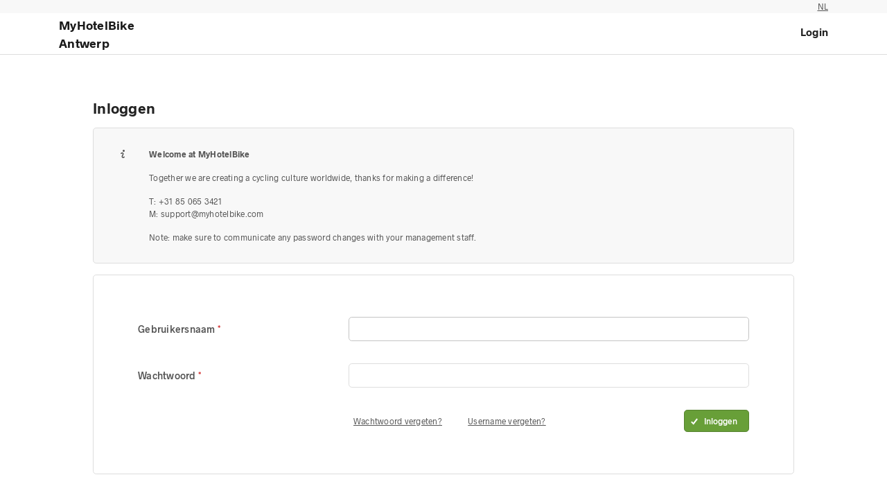

--- FILE ---
content_type: text/html; charset=UTF-8
request_url: https://antwerp.myhotelbike.com/login?locale=nl_NL
body_size: 1816
content:
<!DOCTYPE html>
<html lang="nl_NL">
<head>
    <meta charset="utf-8">
    <meta http-equiv="X-UA-Compatible" content="IE=edge">
    <meta name="viewport" content="width=device-width, initial-scale=1">
    <meta name="csrf-token" content="rOZCOj1UwOLS6t8nAOwCBsmI3C7rYTxNRC1yCUWt">
    <title>MyHotelBike Antwerp</title>

    <!-- Styles -->
    <link href="/css/app.css?id=7b1e4f6205824ffd8ee0" rel="stylesheet">
    <style>
        .custom-file-label::after {
            content: "Zoeken"
        }
    </style>
    
    <!-- Favicons -->
    <link rel="apple-touch-icon" sizes="180x180" href="/apple-touch-icon.png?v=YAm0GWl5o6">
    <link rel="icon" type="image/png" sizes="32x32" href="/favicon-32x32.png?v=YAm0GWl5o6">
    <link rel="icon" type="image/png" sizes="16x16" href="/favicon-16x16.png?v=YAm0GWl5o6">
    <link rel="manifest" href="/site.webmanifest?v=YAm0GWl5o6">
    <link rel="mask-icon" href="/safari-pinned-tab.svg?v=YAm0GWl5o6" color="#5bbad5">
    <link rel="shortcut icon" href="/favicon.ico?v=YAm0GWl5o6">
    <meta name="msapplication-TileColor" content="#da532c">
    <meta name="theme-color" content="#ffffff">
</head>
<body>
<div id="app"
     class="env-production auth-guest">
    <div id="auth-status">
        <div class="container">
            <div class="d-flex">
                <div class="font-weight-bold mr-auto">
                                    </div>

                                    <div class="locale-select ml-2">
                        <a href="javascript:void(0)" class="current-locale">
                            NL                        </a>

                        <ul>
                                                                                                                                
                                <li>
                                    <a href="https://antwerp.myhotelbike.com/login?locale=en_GB">
                                        EN                                    </a>
                                </li>
                                                    </ul>
                    </div>
                
                            </div>
        </div>
    </div>

    <nav class="navbar navbar-expand-md navbar-light navbar-laravel" id="main-menu">
    <div class="container">
        <a class="navbar-brand" href="https://antwerp.myhotelbike.com">
            MyHotelBike<br />
Antwerp        </a>
        <button class="navbar-toggler" type="button" data-toggle="collapse" data-target="#navbarSupportedContent"
                aria-controls="navbarSupportedContent" aria-expanded="false" aria-label="Toggle navigation">
            <span class="navbar-toggler-icon"></span>
        </button>

        <div class="collapse navbar-collapse" id="navbarSupportedContent">
            <ul class="navbar-nav ml-auto">
                                                    <li class="nav-item">
                        <a class="nav-link" href="https://antwerp.myhotelbike.com/login" dusk="login">
                            Login
                        </a>
                    </li>
                            </ul>
        </div>
    </div>
</nav>


    <main class="container">
        <header>
            <h2>Inloggen</h2>
        </header>

        
        <div class="alert  alert-light ">
        <div class="d-flex">
            <div class="p-2"><span class="oi" data-glyph="info"></span></div>
            <div class="flex-grow-1 p-2"><p><strong>Welcome at MyHotelBike</strong></p><p>Together we are creating a cycling culture worldwide, thanks for making a difference!</p><p>T: +31 85 065 3421<br />M: <a href="/cdn-cgi/l/email-protection" class="__cf_email__" data-cfemail="15666065657a676155786c7d7a617079777c7e703b767a78">[email&#160;protected]</a></p><p>Note: make sure to communicate any password changes with your management staff.</p></div>
        </div>
    </div>


        
        <form method="POST" class="form-horizontal bordered" action="https://antwerp.myhotelbike.com/login">
                <input type="hidden" name="_token" value="rOZCOj1UwOLS6t8nAOwCBsmI3C7rYTxNRC1yCUWt" autocomplete="off">    
    <input  class="form-control" type="hidden" name="remember" value="1">

        <div class="form-group row">
    <label class="col-sm-4 col-form-label" for="username">
    Gebruikersnaam
</label>

    <div class="col-sm-8">
        <input  class="form-control" id="username" type="text" name="username" required="required" autofocus="autofocus">
    </div>

    </div>

        <div class="form-group row">
    <label class="col-sm-4 col-form-label" for="password">
    Wachtwoord
</label>

    <div class="col-sm-8">
        <input  class="form-control" id="password" type="password" name="password" required="required">
    </div>

    </div>

        <a href="https://antwerp.myhotelbike.com/password/reset" class="offset-sm-4 btn btn-link">
            Wachtwoord vergeten?        </a>
        <a href="https://antwerp.myhotelbike.com/name/request" class="mr-2 btn btn-link">
            Username vergeten?        </a>

        <button type="submit" class="btn btn-success btn-icon btn-check float-right btn-icon btn-check">
    Inloggen
</button>
</form>
            </main>

    <div class="container-fluid">
            </div>
</div>

<form method="POST" action="" id="link_custom_method_form" class="form-horizontal hidden">
            <input type="hidden" name="_token" value="rOZCOj1UwOLS6t8nAOwCBsmI3C7rYTxNRC1yCUWt" autocomplete="off">
                <input type="hidden" name="_method" value="CUSTOM">
    
    
</form>


<!-- Scripts -->
    <script data-cfasync="false" src="/cdn-cgi/scripts/5c5dd728/cloudflare-static/email-decode.min.js"></script><script async src="https://www.googletagmanager.com/gtag/js?id=G-T94ZCSSGS2"></script>
    <script>
        window.dataLayer = window.dataLayer || [];

        function gtag() {
            dataLayer.push(arguments);
        }

        gtag('js', new Date());

        gtag('config', 'G-T94ZCSSGS2');
    </script>
<script>
    window.config = {
        app: {
            language: 'nl',
            country: 'NL',
            currency: {
                code: 'EUR',
                symbol: '€',
            }
        },
        datatables: {
            language: {"emptyTable":"Geen data beschikbaar in de tabel","info":"Laten zien _START_ tot _END_ van _TOTAL_ items","infoEmpty":"Laten zien 0 tot 0 van 0 items","infoFiltered":"(gefiltered van_MAX_ totale items)","lengthMenu":"Laten zien _MENU_ items","paginate":{"last":"Laatste","next":"Volgende","previous":"Vorige"},"search":"Zoek..."}
        }
    };
</script>
<script src="/js/app.js?id=b65717b634ac10ebd60a" defer></script>
</body>
</html>


--- FILE ---
content_type: text/css
request_url: https://antwerp.myhotelbike.com/css/app.css?id=7b1e4f6205824ffd8ee0
body_size: 37197
content:
@import url(https://fonts.googleapis.com/css?family=Raleway:300,400,600);.select2-container{box-sizing:border-box;display:inline-block;margin:0;position:relative;vertical-align:middle}.select2-container .select2-selection--single{box-sizing:border-box;cursor:pointer;display:block;height:28px;-moz-user-select:none;user-select:none;-webkit-user-select:none}.select2-container .select2-selection--single .select2-selection__rendered{display:block;padding-left:8px;padding-right:20px;overflow:hidden;text-overflow:ellipsis;white-space:nowrap}.select2-container .select2-selection--single .select2-selection__clear{position:relative}.select2-container[dir=rtl] .select2-selection--single .select2-selection__rendered{padding-right:8px;padding-left:20px}.select2-container .select2-selection--multiple{box-sizing:border-box;cursor:pointer;display:block;min-height:32px;-moz-user-select:none;user-select:none;-webkit-user-select:none}.select2-container .select2-selection--multiple .select2-selection__rendered{display:inline-block;overflow:hidden;padding-left:8px;text-overflow:ellipsis;white-space:nowrap}.select2-container .select2-search--inline{float:left}.select2-container .select2-search--inline .select2-search__field{box-sizing:border-box;border:none;font-size:100%;margin-top:5px;padding:0}.select2-container .select2-search--inline .select2-search__field::-webkit-search-cancel-button{-webkit-appearance:none}.select2-dropdown{background-color:#fff;border:1px solid #aaa;border-radius:4px;box-sizing:border-box;display:block;position:absolute;left:-100000px;width:100%;z-index:1051}.select2-results{display:block}.select2-results__options{list-style:none;margin:0;padding:0}.select2-results__option{padding:6px;-moz-user-select:none;user-select:none;-webkit-user-select:none}.select2-results__option[aria-selected]{cursor:pointer}.select2-container--open .select2-dropdown{left:0}.select2-container--open .select2-dropdown--above{border-bottom:none;border-bottom-left-radius:0;border-bottom-right-radius:0}.select2-container--open .select2-dropdown--below{border-top:none;border-top-left-radius:0;border-top-right-radius:0}.select2-search--dropdown{display:block;padding:4px}.select2-search--dropdown .select2-search__field{padding:4px;width:100%;box-sizing:border-box}.select2-search--dropdown .select2-search__field::-webkit-search-cancel-button{-webkit-appearance:none}.select2-search--dropdown.select2-search--hide{display:none}.select2-close-mask{border:0;margin:0;padding:0;display:block;position:fixed;left:0;top:0;min-height:100%;min-width:100%;height:auto;width:auto;opacity:0;z-index:99;background-color:#fff;filter:alpha(opacity=0)}.select2-hidden-accessible{border:0!important;clip:rect(0 0 0 0)!important;clip-path:inset(50%)!important;height:1px!important;overflow:hidden!important;padding:0!important;position:absolute!important;width:1px!important;white-space:nowrap!important}.select2-container--default .select2-selection--single{background-color:#fff;border:1px solid #aaa;border-radius:4px}.select2-container--default .select2-selection--single .select2-selection__rendered{color:#444;line-height:28px}.select2-container--default .select2-selection--single .select2-selection__clear{cursor:pointer;float:right;font-weight:700}.select2-container--default .select2-selection--single .select2-selection__placeholder{color:#999}.select2-container--default .select2-selection--single .select2-selection__arrow{height:26px;position:absolute;top:1px;right:1px;width:20px}.select2-container--default .select2-selection--single .select2-selection__arrow b{border-color:#888 transparent transparent;border-style:solid;border-width:5px 4px 0;height:0;left:50%;margin-left:-4px;margin-top:-2px;position:absolute;top:50%;width:0}.select2-container--default[dir=rtl] .select2-selection--single .select2-selection__clear{float:left}.select2-container--default[dir=rtl] .select2-selection--single .select2-selection__arrow{left:1px;right:auto}.select2-container--default.select2-container--disabled .select2-selection--single{background-color:#eee;cursor:default}.select2-container--default.select2-container--disabled .select2-selection--single .select2-selection__clear{display:none}.select2-container--default.select2-container--open .select2-selection--single .select2-selection__arrow b{border-color:transparent transparent #888;border-width:0 4px 5px}.select2-container--default .select2-selection--multiple{background-color:#fff;border:1px solid #aaa;border-radius:4px;cursor:text}.select2-container--default .select2-selection--multiple .select2-selection__rendered{box-sizing:border-box;list-style:none;margin:0;padding:0 5px;width:100%}.select2-container--default .select2-selection--multiple .select2-selection__rendered li{list-style:none}.select2-container--default .select2-selection--multiple .select2-selection__clear{cursor:pointer;float:right;font-weight:700;margin-top:5px;margin-right:10px;padding:1px}.select2-container--default .select2-selection--multiple .select2-selection__choice{background-color:#e4e4e4;border:1px solid #aaa;border-radius:4px;cursor:default;float:left;margin-right:5px;margin-top:5px;padding:0 5px}.select2-container--default .select2-selection--multiple .select2-selection__choice__remove{color:#999;cursor:pointer;display:inline-block;font-weight:700;margin-right:2px}.select2-container--default .select2-selection--multiple .select2-selection__choice__remove:hover{color:#333}.select2-container--default[dir=rtl] .select2-selection--multiple .select2-search--inline,.select2-container--default[dir=rtl] .select2-selection--multiple .select2-selection__choice{float:right}.select2-container--default[dir=rtl] .select2-selection--multiple .select2-selection__choice{margin-left:5px;margin-right:auto}.select2-container--default[dir=rtl] .select2-selection--multiple .select2-selection__choice__remove{margin-left:2px;margin-right:auto}.select2-container--default.select2-container--focus .select2-selection--multiple{border:1px solid #000;outline:0}.select2-container--default.select2-container--disabled .select2-selection--multiple{background-color:#eee;cursor:default}.select2-container--default.select2-container--disabled .select2-selection__choice__remove{display:none}.select2-container--default.select2-container--open.select2-container--above .select2-selection--multiple,.select2-container--default.select2-container--open.select2-container--above .select2-selection--single{border-top-left-radius:0;border-top-right-radius:0}.select2-container--default.select2-container--open.select2-container--below .select2-selection--multiple,.select2-container--default.select2-container--open.select2-container--below .select2-selection--single{border-bottom-left-radius:0;border-bottom-right-radius:0}.select2-container--default .select2-search--dropdown .select2-search__field{border:1px solid #aaa}.select2-container--default .select2-search--inline .select2-search__field{background:transparent;border:none;outline:0;box-shadow:none;-webkit-appearance:textfield}.select2-container--default .select2-results>.select2-results__options{max-height:200px;overflow-y:auto}.select2-container--default .select2-results__option[role=group]{padding:0}.select2-container--default .select2-results__option[aria-disabled=true]{color:#999}.select2-container--default .select2-results__option[aria-selected=true]{background-color:#ddd}.select2-container--default .select2-results__option .select2-results__option{padding-left:1em}.select2-container--default .select2-results__option .select2-results__option .select2-results__group{padding-left:0}.select2-container--default .select2-results__option .select2-results__option .select2-results__option{margin-left:-1em;padding-left:2em}.select2-container--default .select2-results__option .select2-results__option .select2-results__option .select2-results__option{margin-left:-2em;padding-left:3em}.select2-container--default .select2-results__option .select2-results__option .select2-results__option .select2-results__option .select2-results__option{margin-left:-3em;padding-left:4em}.select2-container--default .select2-results__option .select2-results__option .select2-results__option .select2-results__option .select2-results__option .select2-results__option{margin-left:-4em;padding-left:5em}.select2-container--default .select2-results__option .select2-results__option .select2-results__option .select2-results__option .select2-results__option .select2-results__option .select2-results__option{margin-left:-5em;padding-left:6em}.select2-container--default .select2-results__option--highlighted[aria-selected]{background-color:#5897fb;color:#fff}.select2-container--default .select2-results__group{cursor:default;display:block;padding:6px}.select2-container--classic .select2-selection--single{background-color:#f7f7f7;border:1px solid #aaa;border-radius:4px;outline:0;background-image:linear-gradient(180deg,#fff 50%,#eee);background-repeat:repeat-x;filter:progid:DXImageTransform.Microsoft.gradient(startColorstr="#FFFFFFFF",endColorstr="#FFEEEEEE",GradientType=0)}.select2-container--classic .select2-selection--single:focus{border:1px solid #5897fb}.select2-container--classic .select2-selection--single .select2-selection__rendered{color:#444;line-height:28px}.select2-container--classic .select2-selection--single .select2-selection__clear{cursor:pointer;float:right;font-weight:700;margin-right:10px}.select2-container--classic .select2-selection--single .select2-selection__placeholder{color:#999}.select2-container--classic .select2-selection--single .select2-selection__arrow{background-color:#ddd;border:none;border-left:1px solid #aaa;border-top-right-radius:4px;border-bottom-right-radius:4px;height:26px;position:absolute;top:1px;right:1px;width:20px;background-image:linear-gradient(180deg,#eee 50%,#ccc);background-repeat:repeat-x;filter:progid:DXImageTransform.Microsoft.gradient(startColorstr="#FFEEEEEE",endColorstr="#FFCCCCCC",GradientType=0)}.select2-container--classic .select2-selection--single .select2-selection__arrow b{border-color:#888 transparent transparent;border-style:solid;border-width:5px 4px 0;height:0;left:50%;margin-left:-4px;margin-top:-2px;position:absolute;top:50%;width:0}.select2-container--classic[dir=rtl] .select2-selection--single .select2-selection__clear{float:left}.select2-container--classic[dir=rtl] .select2-selection--single .select2-selection__arrow{border:none;border-right:1px solid #aaa;border-radius:0;border-top-left-radius:4px;border-bottom-left-radius:4px;left:1px;right:auto}.select2-container--classic.select2-container--open .select2-selection--single{border:1px solid #5897fb}.select2-container--classic.select2-container--open .select2-selection--single .select2-selection__arrow{background:transparent;border:none}.select2-container--classic.select2-container--open .select2-selection--single .select2-selection__arrow b{border-color:transparent transparent #888;border-width:0 4px 5px}.select2-container--classic.select2-container--open.select2-container--above .select2-selection--single{border-top:none;border-top-left-radius:0;border-top-right-radius:0;background-image:linear-gradient(180deg,#fff 0,#eee 50%);background-repeat:repeat-x;filter:progid:DXImageTransform.Microsoft.gradient(startColorstr="#FFFFFFFF",endColorstr="#FFEEEEEE",GradientType=0)}.select2-container--classic.select2-container--open.select2-container--below .select2-selection--single{border-bottom:none;border-bottom-left-radius:0;border-bottom-right-radius:0;background-image:linear-gradient(180deg,#eee 50%,#fff);background-repeat:repeat-x;filter:progid:DXImageTransform.Microsoft.gradient(startColorstr="#FFEEEEEE",endColorstr="#FFFFFFFF",GradientType=0)}.select2-container--classic .select2-selection--multiple{background-color:#fff;border:1px solid #aaa;border-radius:4px;cursor:text;outline:0}.select2-container--classic .select2-selection--multiple:focus{border:1px solid #5897fb}.select2-container--classic .select2-selection--multiple .select2-selection__rendered{list-style:none;margin:0;padding:0 5px}.select2-container--classic .select2-selection--multiple .select2-selection__clear{display:none}.select2-container--classic .select2-selection--multiple .select2-selection__choice{background-color:#e4e4e4;border:1px solid #aaa;border-radius:4px;cursor:default;float:left;margin-right:5px;margin-top:5px;padding:0 5px}.select2-container--classic .select2-selection--multiple .select2-selection__choice__remove{color:#888;cursor:pointer;display:inline-block;font-weight:700;margin-right:2px}.select2-container--classic .select2-selection--multiple .select2-selection__choice__remove:hover{color:#555}.select2-container--classic[dir=rtl] .select2-selection--multiple .select2-selection__choice{float:right;margin-left:5px;margin-right:auto}.select2-container--classic[dir=rtl] .select2-selection--multiple .select2-selection__choice__remove{margin-left:2px;margin-right:auto}.select2-container--classic.select2-container--open .select2-selection--multiple{border:1px solid #5897fb}.select2-container--classic.select2-container--open.select2-container--above .select2-selection--multiple{border-top:none;border-top-left-radius:0;border-top-right-radius:0}.select2-container--classic.select2-container--open.select2-container--below .select2-selection--multiple{border-bottom:none;border-bottom-left-radius:0;border-bottom-right-radius:0}.select2-container--classic .select2-search--dropdown .select2-search__field{border:1px solid #aaa;outline:0}.select2-container--classic .select2-search--inline .select2-search__field{outline:0;box-shadow:none}.select2-container--classic .select2-dropdown{background-color:#fff;border:1px solid transparent}.select2-container--classic .select2-dropdown--above{border-bottom:none}.select2-container--classic .select2-dropdown--below{border-top:none}.select2-container--classic .select2-results>.select2-results__options{max-height:200px;overflow-y:auto}.select2-container--classic .select2-results__option[role=group]{padding:0}.select2-container--classic .select2-results__option[aria-disabled=true]{color:grey}.select2-container--classic .select2-results__option--highlighted[aria-selected]{background-color:#3875d7;color:#fff}.select2-container--classic .select2-results__group{cursor:default;display:block;padding:6px}.select2-container--classic.select2-container--open .select2-dropdown{border-color:#5897fb}.ms-container{background:transparent url(/images/vendor/multiselect/switch.png?d4e3b5748ead183c35509a3f2d10b542) no-repeat 50% 50%;width:370px}.ms-container:after{content:".";display:block;height:0;line-height:0;font-size:0;clear:both;min-height:0;visibility:hidden}.ms-container .ms-selectable,.ms-container .ms-selection{background:#fff;color:#555;float:left;width:45%}.ms-container .ms-selection{float:right}.ms-container .ms-list{box-shadow:inset 0 1px 1px rgba(0,0,0,.075);transition:border .2s linear,box-shadow .2s linear;border:1px solid #ccc;border-radius:3px;position:relative;height:200px;padding:0;overflow-y:auto}.ms-container .ms-list.ms-focus{border-color:rgba(82,168,236,.8);box-shadow:inset 0 1px 1px rgba(0,0,0,.075),0 0 8px rgba(82,168,236,.6);outline:0;outline:thin dotted\9}.ms-container ul{margin:0;list-style-type:none;padding:0}.ms-container .ms-optgroup-container{width:100%}.ms-container .ms-optgroup-label{margin:0;padding:5px 0 0 5px;cursor:pointer;color:#999}.ms-container .ms-selectable li.ms-elem-selectable,.ms-container .ms-selection li.ms-elem-selection{border-bottom:1px solid #eee;padding:2px 10px;color:#555;font-size:14px}.ms-container .ms-selectable li.ms-hover,.ms-container .ms-selection li.ms-hover{cursor:pointer;color:#fff;text-decoration:none;background-color:#08c}.ms-container .ms-selectable li.disabled,.ms-container .ms-selection li.disabled{background-color:#eee;color:#aaa;cursor:text}@charset "UTF-8";@font-face{font-family:Icons;src:url(/fonts/vendor/open-iconic/open-iconic.eot?47151e87c5a8666791a91007de4962da);src:url(/fonts/vendor/open-iconic/open-iconic.eot?47151e87c5a8666791a91007de4962da) format("embedded-opentype"),url(/fonts/vendor/open-iconic/open-iconic.woff?3cf97837524dd7445e9d1462e3c4afe2) format("woff"),url(/fonts/vendor/open-iconic/open-iconic.ttf?93cc7aa654ae36b0828716f5ec3159cd) format("truetype"),url(/fonts/vendor/open-iconic/open-iconic.otf?527eff645d8ead16666afb6931041279) format("opentype"),url(/fonts/vendor/open-iconic/open-iconic.svg?eca2c26759a009a4a9361151efe99e74) format("svg");font-weight:400;font-style:normal}.oi[data-glyph].oi-text-replace{font-size:0;line-height:0}.oi[data-glyph].oi-text-replace:before{width:1em;text-align:center}.oi[data-glyph]:before{position:relative;top:1px;font-family:Icons;display:inline-block;speak:none;line-height:1;vertical-align:baseline;font-weight:400;font-style:normal;-webkit-font-smoothing:antialiased;-moz-osx-font-smoothing:grayscale}.oi[data-glyph]:empty:before{width:1em;text-align:center;box-sizing:content-box}.oi[data-glyph].oi-align-left:before{text-align:left}.oi[data-glyph].oi-align-right:before{text-align:right}.oi[data-glyph].oi-align-center:before{text-align:center}.oi[data-glyph].oi-flip-horizontal:before{transform:scaleX(-1)}.oi[data-glyph].oi-flip-vertical:before{transform:scaleY(-1)}.oi[data-glyph].oi-flip-horizontal-vertical:before{transform:scale(-1)}.oi[data-glyph=account-login]:before{content:"\E000"}.oi[data-glyph=account-logout]:before{content:"\E001"}.oi[data-glyph=action-redo]:before{content:"\E002"}.oi[data-glyph=action-undo]:before{content:"\E003"}.oi[data-glyph=align-center]:before{content:"\E004"}.oi[data-glyph=align-left]:before{content:"\E005"}.oi[data-glyph=align-right]:before{content:"\E006"}.oi[data-glyph=aperture]:before{content:"\E007"}.oi[data-glyph=arrow-bottom]:before{content:"\E008"}.oi[data-glyph=arrow-circle-bottom]:before{content:"\E009"}.oi[data-glyph=arrow-circle-left]:before{content:"\E00A"}.oi[data-glyph=arrow-circle-right]:before{content:"\E00B"}.oi[data-glyph=arrow-circle-top]:before{content:"\E00C"}.oi[data-glyph=arrow-left]:before{content:"\E00D"}.oi[data-glyph=arrow-right]:before{content:"\E00E"}.oi[data-glyph=arrow-thick-bottom]:before{content:"\E00F"}.oi[data-glyph=arrow-thick-left]:before{content:"\E010"}.oi[data-glyph=arrow-thick-right]:before{content:"\E011"}.oi[data-glyph=arrow-thick-top]:before{content:"\E012"}.oi[data-glyph=arrow-top]:before{content:"\E013"}.oi[data-glyph=audio-spectrum]:before{content:"\E014"}.oi[data-glyph=audio]:before{content:"\E015"}.oi[data-glyph=badge]:before{content:"\E016"}.oi[data-glyph=ban]:before{content:"\E017"}.oi[data-glyph=bar-chart]:before{content:"\E018"}.oi[data-glyph=basket]:before{content:"\E019"}.oi[data-glyph=battery-empty]:before{content:"\E01A"}.oi[data-glyph=battery-full]:before{content:"\E01B"}.oi[data-glyph=beaker]:before{content:"\E01C"}.oi[data-glyph=bell]:before{content:"\E01D"}.oi[data-glyph=bluetooth]:before{content:"\E01E"}.oi[data-glyph=bold]:before{content:"\E01F"}.oi[data-glyph=bolt]:before{content:"\E020"}.oi[data-glyph=book]:before{content:"\E021"}.oi[data-glyph=bookmark]:before{content:"\E022"}.oi[data-glyph=box]:before{content:"\E023"}.oi[data-glyph=briefcase]:before{content:"\E024"}.oi[data-glyph=british-pound]:before{content:"\E025"}.oi[data-glyph=browser]:before{content:"\E026"}.oi[data-glyph=brush]:before{content:"\E027"}.oi[data-glyph=bug]:before{content:"\E028"}.oi[data-glyph=bullhorn]:before{content:"\E029"}.oi[data-glyph=calculator]:before{content:"\E02A"}.oi[data-glyph=calendar]:before{content:"\E02B"}.oi[data-glyph=camera-slr]:before{content:"\E02C"}.oi[data-glyph=caret-bottom]:before{content:"\E02D"}.oi[data-glyph=caret-left]:before{content:"\E02E"}.oi[data-glyph=caret-right]:before{content:"\E02F"}.oi[data-glyph=caret-top]:before{content:"\E030"}.oi[data-glyph=cart]:before{content:"\E031"}.oi[data-glyph=chat]:before{content:"\E032"}.oi[data-glyph=check]:before{content:"\E033"}.oi[data-glyph=chevron-bottom]:before{content:"\E034"}.oi[data-glyph=chevron-left]:before{content:"\E035"}.oi[data-glyph=chevron-right]:before{content:"\E036"}.oi[data-glyph=chevron-top]:before{content:"\E037"}.oi[data-glyph=circle-check]:before{content:"\E038"}.oi[data-glyph=circle-x]:before{content:"\E039"}.oi[data-glyph=clipboard]:before{content:"\E03A"}.oi[data-glyph=clock]:before{content:"\E03B"}.oi[data-glyph=cloud-download]:before{content:"\E03C"}.oi[data-glyph=cloud-upload]:before{content:"\E03D"}.oi[data-glyph=cloud]:before{content:"\E03E"}.oi[data-glyph=cloudy]:before{content:"\E03F"}.oi[data-glyph=code]:before{content:"\E040"}.oi[data-glyph=cog]:before{content:"\E041"}.oi[data-glyph=collapse-down]:before{content:"\E042"}.oi[data-glyph=collapse-left]:before{content:"\E043"}.oi[data-glyph=collapse-right]:before{content:"\E044"}.oi[data-glyph=collapse-up]:before{content:"\E045"}.oi[data-glyph=command]:before{content:"\E046"}.oi[data-glyph=comment-square]:before{content:"\E047"}.oi[data-glyph=compass]:before{content:"\E048"}.oi[data-glyph=contrast]:before{content:"\E049"}.oi[data-glyph=copywriting]:before{content:"\E04A"}.oi[data-glyph=credit-card]:before{content:"\E04B"}.oi[data-glyph=crop]:before{content:"\E04C"}.oi[data-glyph=dashboard]:before{content:"\E04D"}.oi[data-glyph=data-transfer-download]:before{content:"\E04E"}.oi[data-glyph=data-transfer-upload]:before{content:"\E04F"}.oi[data-glyph=delete]:before{content:"\E050"}.oi[data-glyph=dial]:before{content:"\E051"}.oi[data-glyph=document]:before{content:"\E052"}.oi[data-glyph=dollar]:before{content:"\E053"}.oi[data-glyph=double-quote-sans-left]:before{content:"\E054"}.oi[data-glyph=double-quote-sans-right]:before{content:"\E055"}.oi[data-glyph=double-quote-serif-left]:before{content:"\E056"}.oi[data-glyph=double-quote-serif-right]:before{content:"\E057"}.oi[data-glyph=droplet]:before{content:"\E058"}.oi[data-glyph=eject]:before{content:"\E059"}.oi[data-glyph=elevator]:before{content:"\E05A"}.oi[data-glyph=ellipses]:before{content:"\E05B"}.oi[data-glyph=envelope-closed]:before{content:"\E05C"}.oi[data-glyph=envelope-open]:before{content:"\E05D"}.oi[data-glyph=euro]:before{content:"\E05E"}.oi[data-glyph=excerpt]:before{content:"\E05F"}.oi[data-glyph=expand-down]:before{content:"\E060"}.oi[data-glyph=expand-left]:before{content:"\E061"}.oi[data-glyph=expand-right]:before{content:"\E062"}.oi[data-glyph=expand-up]:before{content:"\E063"}.oi[data-glyph=external-link]:before{content:"\E064"}.oi[data-glyph=eye]:before{content:"\E065"}.oi[data-glyph=eyedropper]:before{content:"\E066"}.oi[data-glyph=file]:before{content:"\E067"}.oi[data-glyph=fire]:before{content:"\E068"}.oi[data-glyph=flag]:before{content:"\E069"}.oi[data-glyph=flash]:before{content:"\E06A"}.oi[data-glyph=folder]:before{content:"\E06B"}.oi[data-glyph=fork]:before{content:"\E06C"}.oi[data-glyph=fullscreen-enter]:before{content:"\E06D"}.oi[data-glyph=fullscreen-exit]:before{content:"\E06E"}.oi[data-glyph=globe]:before{content:"\E06F"}.oi[data-glyph=graph]:before{content:"\E070"}.oi[data-glyph=grid-four-up]:before{content:"\E071"}.oi[data-glyph=grid-three-up]:before{content:"\E072"}.oi[data-glyph=grid-two-up]:before{content:"\E073"}.oi[data-glyph=hard-drive]:before{content:"\E074"}.oi[data-glyph=header]:before{content:"\E075"}.oi[data-glyph=headphones]:before{content:"\E076"}.oi[data-glyph=heart]:before{content:"\E077"}.oi[data-glyph=home]:before{content:"\E078"}.oi[data-glyph=image]:before{content:"\E079"}.oi[data-glyph=inbox]:before{content:"\E07A"}.oi[data-glyph=infinity]:before{content:"\E07B"}.oi[data-glyph=info]:before{content:"\E07C"}.oi[data-glyph=italic]:before{content:"\E07D"}.oi[data-glyph=justify-center]:before{content:"\E07E"}.oi[data-glyph=justify-left]:before{content:"\E07F"}.oi[data-glyph=justify-right]:before{content:"\E080"}.oi[data-glyph=key]:before{content:"\E081"}.oi[data-glyph=laptop]:before{content:"\E082"}.oi[data-glyph=layers]:before{content:"\E083"}.oi[data-glyph=lightbulb]:before{content:"\E084"}.oi[data-glyph=link-broken]:before{content:"\E085"}.oi[data-glyph=link-intact]:before{content:"\E086"}.oi[data-glyph=list-rich]:before{content:"\E087"}.oi[data-glyph=list]:before{content:"\E088"}.oi[data-glyph=location]:before{content:"\E089"}.oi[data-glyph=lock-locked]:before{content:"\E08A"}.oi[data-glyph=lock-unlocked]:before{content:"\E08B"}.oi[data-glyph=loop-circular]:before{content:"\E08C"}.oi[data-glyph=loop-square]:before{content:"\E08D"}.oi[data-glyph=loop]:before{content:"\E08E"}.oi[data-glyph=magnifying-glass]:before{content:"\E08F"}.oi[data-glyph=map-marker]:before{content:"\E090"}.oi[data-glyph=map]:before{content:"\E091"}.oi[data-glyph=media-pause]:before{content:"\E092"}.oi[data-glyph=media-play]:before{content:"\E093"}.oi[data-glyph=media-record]:before{content:"\E094"}.oi[data-glyph=media-skip-backward]:before{content:"\E095"}.oi[data-glyph=media-skip-forward]:before{content:"\E096"}.oi[data-glyph=media-step-backward]:before{content:"\E097"}.oi[data-glyph=media-step-forward]:before{content:"\E098"}.oi[data-glyph=media-stop]:before{content:"\E099"}.oi[data-glyph=medical-cross]:before{content:"\E09A"}.oi[data-glyph=menu]:before{content:"\E09B"}.oi[data-glyph=microphone]:before{content:"\E09C"}.oi[data-glyph=minus]:before{content:"\E09D"}.oi[data-glyph=monitor]:before{content:"\E09E"}.oi[data-glyph=moon]:before{content:"\E09F"}.oi[data-glyph=move]:before{content:"\E0A0"}.oi[data-glyph=musical-note]:before{content:"\E0A1"}.oi[data-glyph=paperclip]:before{content:"\E0A2"}.oi[data-glyph=pencil]:before{content:"\E0A3"}.oi[data-glyph=people]:before{content:"\E0A4"}.oi[data-glyph=person]:before{content:"\E0A5"}.oi[data-glyph=phone]:before{content:"\E0A6"}.oi[data-glyph=pie-chart]:before{content:"\E0A7"}.oi[data-glyph=pin]:before{content:"\E0A8"}.oi[data-glyph=play-circle]:before{content:"\E0A9"}.oi[data-glyph=plus]:before{content:"\E0AA"}.oi[data-glyph=power-standby]:before{content:"\E0AB"}.oi[data-glyph=print]:before{content:"\E0AC"}.oi[data-glyph=project]:before{content:"\E0AD"}.oi[data-glyph=pulse]:before{content:"\E0AE"}.oi[data-glyph=puzzle-piece]:before{content:"\E0AF"}.oi[data-glyph=question-mark]:before{content:"\E0B0"}.oi[data-glyph=rain]:before{content:"\E0B1"}.oi[data-glyph=random]:before{content:"\E0B2"}.oi[data-glyph=reload]:before{content:"\E0B3"}.oi[data-glyph=resize-both]:before{content:"\E0B4"}.oi[data-glyph=resize-height]:before{content:"\E0B5"}.oi[data-glyph=resize-width]:before{content:"\E0B6"}.oi[data-glyph=rss-alt]:before{content:"\E0B7"}.oi[data-glyph=rss]:before{content:"\E0B8"}.oi[data-glyph=script]:before{content:"\E0B9"}.oi[data-glyph=share-boxed]:before{content:"\E0BA"}.oi[data-glyph=share]:before{content:"\E0BB"}.oi[data-glyph=shield]:before{content:"\E0BC"}.oi[data-glyph=signal]:before{content:"\E0BD"}.oi[data-glyph=signpost]:before{content:"\E0BE"}.oi[data-glyph=sort-ascending]:before{content:"\E0BF"}.oi[data-glyph=sort-descending]:before{content:"\E0C0"}.oi[data-glyph=spreadsheet]:before{content:"\E0C1"}.oi[data-glyph=star]:before{content:"\E0C2"}.oi[data-glyph=sun]:before{content:"\E0C3"}.oi[data-glyph=tablet]:before{content:"\E0C4"}.oi[data-glyph=tag]:before{content:"\E0C5"}.oi[data-glyph=tags]:before{content:"\E0C6"}.oi[data-glyph=target]:before{content:"\E0C7"}.oi[data-glyph=task]:before{content:"\E0C8"}.oi[data-glyph=terminal]:before{content:"\E0C9"}.oi[data-glyph=text]:before{content:"\E0CA"}.oi[data-glyph=thumb-down]:before{content:"\E0CB"}.oi[data-glyph=thumb-up]:before{content:"\E0CC"}.oi[data-glyph=timer]:before{content:"\E0CD"}.oi[data-glyph=transfer]:before{content:"\E0CE"}.oi[data-glyph=trash]:before{content:"\E0CF"}.oi[data-glyph=underline]:before{content:"\E0D0"}.oi[data-glyph=vertical-align-bottom]:before{content:"\E0D1"}.oi[data-glyph=vertical-align-center]:before{content:"\E0D2"}.oi[data-glyph=vertical-align-top]:before{content:"\E0D3"}.oi[data-glyph=video]:before{content:"\E0D4"}.oi[data-glyph=volume-high]:before{content:"\E0D5"}.oi[data-glyph=volume-low]:before{content:"\E0D6"}.oi[data-glyph=volume-off]:before{content:"\E0D7"}.oi[data-glyph=warning]:before{content:"\E0D8"}.oi[data-glyph=wifi]:before{content:"\E0D9"}.oi[data-glyph=wrench]:before{content:"\E0DA"}.oi[data-glyph=x]:before{content:"\E0DB"}.oi[data-glyph=yen]:before{content:"\E0DC"}.oi[data-glyph=zoom-in]:before{content:"\E0DD"}.oi[data-glyph=zoom-out]:before{content:"\E0DE"}

/*!
 * Bootstrap v4.6.2 (https://getbootstrap.com/)
 * Copyright 2011-2022 The Bootstrap Authors
 * Copyright 2011-2022 Twitter, Inc.
 * Licensed under MIT (https://github.com/twbs/bootstrap/blob/main/LICENSE)
 */:root{--blue:#007bff;--indigo:#6610f2;--purple:#6f42c1;--pink:#e83e8c;--red:#d32f2f;--orange:#fd7e14;--yellow:#ffc107;--green:#689f38;--teal:#20c997;--cyan:#17a2b8;--white:#fff;--gray:#6c757d;--gray-dark:#343a40;--primary:#007bff;--secondary:#777;--success:#689f38;--info:#17a2b8;--warning:#ffc107;--danger:#d32f2f;--light:#f8f8f8;--dark:#343a40;--breakpoint-xs:0;--breakpoint-sm:576px;--breakpoint-md:768px;--breakpoint-lg:992px;--breakpoint-xl:1200px;--font-family-sans-serif:"Radnika","Raleway",sans-serif;--font-family-monospace:SFMono-Regular,Menlo,Monaco,Consolas,"Liberation Mono","Courier New",monospace}*,:after,:before{box-sizing:border-box}html{font-family:sans-serif;line-height:1.15;-webkit-text-size-adjust:100%;-webkit-tap-highlight-color:rgba(0,0,0,0)}article,aside,figcaption,figure,footer,header,hgroup,main,nav,section{display:block}body{margin:0;font-family:Radnika,Raleway,sans-serif;font-size:.75rem;font-weight:400;line-height:1.5;color:#555;text-align:left;background-color:#fff}[tabindex="-1"]:focus:not(:focus-visible){outline:0!important}hr{box-sizing:content-box;height:0;overflow:visible}h1,h2,h3,h4,h5,h6,p{margin-top:0;margin-bottom:1rem}abbr[data-original-title],abbr[title]{text-decoration:underline;-webkit-text-decoration:underline dotted;text-decoration:underline dotted;cursor:help;border-bottom:0;-webkit-text-decoration-skip-ink:none;text-decoration-skip-ink:none}address{font-style:normal;line-height:inherit}address,dl,ol,ul{margin-bottom:1rem}dl,ol,ul{margin-top:0}ol ol,ol ul,ul ol,ul ul{margin-bottom:0}dt{font-weight:600}dd{margin-bottom:.5rem;margin-left:0}blockquote{margin:0 0 1rem}b,strong{font-weight:700}small{font-size:80%}sub,sup{position:relative;font-size:75%;line-height:0;vertical-align:baseline}sub{bottom:-.25em}sup{top:-.5em}a{color:#555;background-color:transparent}a,a:hover{text-decoration:underline}a:hover{color:rgb(46.75,46.75,46.75)}a:not([href]):not([class]),a:not([href]):not([class]):hover{color:inherit;text-decoration:none}code,kbd,pre,samp{font-family:SFMono-Regular,Menlo,Monaco,Consolas,Liberation Mono,Courier New,monospace;font-size:1em}pre{margin-top:0;margin-bottom:1rem;overflow:auto;-ms-overflow-style:scrollbar}figure{margin:0 0 1rem}img{border-style:none}img,svg{vertical-align:middle}svg{overflow:hidden}table{border-collapse:collapse}caption{padding-top:.75rem;padding-bottom:.75rem;color:#6c757d;text-align:left;caption-side:bottom}th{text-align:inherit;text-align:-webkit-match-parent}label{display:inline-block;margin-bottom:.5rem}button{border-radius:0}button:focus:not(:focus-visible){outline:0}button,input,optgroup,select,textarea{margin:0;font-family:inherit;font-size:inherit;line-height:inherit}button,input{overflow:visible}button,select{text-transform:none}[role=button]{cursor:pointer}select{word-wrap:normal}[type=button],[type=reset],[type=submit],button{-webkit-appearance:button}[type=button]:not(:disabled),[type=reset]:not(:disabled),[type=submit]:not(:disabled),button:not(:disabled){cursor:pointer}[type=button]::-moz-focus-inner,[type=reset]::-moz-focus-inner,[type=submit]::-moz-focus-inner,button::-moz-focus-inner{padding:0;border-style:none}input[type=checkbox],input[type=radio]{box-sizing:border-box;padding:0}textarea{overflow:auto;resize:vertical}fieldset{min-width:0;padding:0;margin:0;border:0}legend{display:block;width:100%;max-width:100%;padding:0;margin-bottom:.5rem;font-size:1.5rem;line-height:inherit;color:inherit;white-space:normal}progress{vertical-align:baseline}[type=number]::-webkit-inner-spin-button,[type=number]::-webkit-outer-spin-button{height:auto}[type=search]{outline-offset:-2px;-webkit-appearance:none}[type=search]::-webkit-search-decoration{-webkit-appearance:none}::-webkit-file-upload-button{font:inherit;-webkit-appearance:button}output{display:inline-block}summary{display:list-item;cursor:pointer}template{display:none}[hidden]{display:none!important}.h1,.h2,.h3,.h4,.h5,.h6,h1,h2,h3,h4,h5,h6{margin-bottom:1rem;font-weight:700;line-height:1.2;color:#222}.h1,.h2,.h3,h1,h2,h3{font-size:1.3125rem}.h4,h4{font-size:1.125rem}.h5,h5{font-size:.9375rem}.h6,h6{font-size:.75rem}.lead{font-size:.9375rem;font-weight:300}.display-1{font-size:6rem}.display-1,.display-2{font-weight:300;line-height:1.2}.display-2{font-size:5.5rem}.display-3{font-size:4.5rem}.display-3,.display-4{font-weight:300;line-height:1.2}.display-4{font-size:3.5rem}hr{margin-top:2rem;margin-bottom:2rem;border:0;border-top:1px solid rgba(0,0,0,.1)}.small,small{font-size:.875em;font-weight:400}.mark,mark{padding:.2em;background-color:#fcf8e3}.list-inline,.list-unstyled{padding-left:0;list-style:none}.list-inline-item{display:inline-block}.list-inline-item:not(:last-child){margin-right:.5rem}.initialism{font-size:90%;text-transform:uppercase}.blockquote{margin-bottom:2rem;font-size:.9375rem}.blockquote-footer{display:block;font-size:.875em;color:#6c757d}.blockquote-footer:before{content:"\2014\A0"}.img-fluid,.img-thumbnail{max-width:100%;height:auto}.img-thumbnail{padding:.25rem;background-color:#fff;border:1px solid #ddd;border-radius:.3rem}.figure{display:inline-block}.figure-img{margin-bottom:1rem;line-height:1}.figure-caption{font-size:90%;color:#6c757d}code{font-size:87.5%;color:#e83e8c;word-wrap:break-word}a>code{color:inherit}kbd{padding:.2rem .4rem;font-size:87.5%;color:#fff;background-color:#222;border-radius:.3rem}kbd kbd{padding:0;font-size:100%;font-weight:600}pre{display:block;font-size:87.5%;color:#222}pre code{font-size:inherit;color:inherit;word-break:normal}.pre-scrollable{max-height:340px;overflow-y:scroll}.container,.container-fluid,.container-lg,.container-md,.container-sm,.container-xl{width:100%;padding-right:15px;padding-left:15px;margin-right:auto;margin-left:auto}@media (min-width:576px){.container,.container-sm{max-width:540px}}@media (min-width:768px){.container,.container-md,.container-sm{max-width:720px}}@media (min-width:992px){.container,.container-lg,.container-md,.container-sm{max-width:960px}}@media (min-width:1200px){.container,.container-lg,.container-md,.container-sm,.container-xl{max-width:1140px}}.row{display:flex;flex-wrap:wrap;margin-right:-15px;margin-left:-15px}.no-gutters{margin-right:0;margin-left:0}.no-gutters>.col,.no-gutters>[class*=col-]{padding-right:0;padding-left:0}.col,.col-1,.col-2,.col-3,.col-4,.col-5,.col-6,.col-7,.col-8,.col-9,.col-10,.col-11,.col-12,.col-auto,.col-lg,.col-lg-1,.col-lg-2,.col-lg-3,.col-lg-4,.col-lg-5,.col-lg-6,.col-lg-7,.col-lg-8,.col-lg-9,.col-lg-10,.col-lg-11,.col-lg-12,.col-lg-auto,.col-md,.col-md-1,.col-md-2,.col-md-3,.col-md-4,.col-md-5,.col-md-6,.col-md-7,.col-md-8,.col-md-9,.col-md-10,.col-md-11,.col-md-12,.col-md-auto,.col-sm,.col-sm-1,.col-sm-2,.col-sm-3,.col-sm-4,.col-sm-5,.col-sm-6,.col-sm-7,.col-sm-8,.col-sm-9,.col-sm-10,.col-sm-11,.col-sm-12,.col-sm-auto,.col-xl,.col-xl-1,.col-xl-2,.col-xl-3,.col-xl-4,.col-xl-5,.col-xl-6,.col-xl-7,.col-xl-8,.col-xl-9,.col-xl-10,.col-xl-11,.col-xl-12,.col-xl-auto{position:relative;width:100%;padding-right:15px;padding-left:15px}.col{flex-basis:0;flex-grow:1;max-width:100%}.row-cols-1>*{flex:0 0 100%;max-width:100%}.row-cols-2>*{flex:0 0 50%;max-width:50%}.row-cols-3>*{flex:0 0 33.3333333333%;max-width:33.3333333333%}.row-cols-4>*{flex:0 0 25%;max-width:25%}.row-cols-5>*{flex:0 0 20%;max-width:20%}.row-cols-6>*{flex:0 0 16.6666666667%;max-width:16.6666666667%}.col-auto{flex:0 0 auto;width:auto;max-width:100%}.col-1{flex:0 0 8.33333333%;max-width:8.33333333%}.col-2{flex:0 0 16.66666667%;max-width:16.66666667%}.col-3{flex:0 0 25%;max-width:25%}.col-4{flex:0 0 33.33333333%;max-width:33.33333333%}.col-5{flex:0 0 41.66666667%;max-width:41.66666667%}.col-6{flex:0 0 50%;max-width:50%}.col-7{flex:0 0 58.33333333%;max-width:58.33333333%}.col-8{flex:0 0 66.66666667%;max-width:66.66666667%}.col-9{flex:0 0 75%;max-width:75%}.col-10{flex:0 0 83.33333333%;max-width:83.33333333%}.col-11{flex:0 0 91.66666667%;max-width:91.66666667%}.col-12{flex:0 0 100%;max-width:100%}.order-first{order:-1}.order-last{order:13}.order-0{order:0}.order-1{order:1}.order-2{order:2}.order-3{order:3}.order-4{order:4}.order-5{order:5}.order-6{order:6}.order-7{order:7}.order-8{order:8}.order-9{order:9}.order-10{order:10}.order-11{order:11}.order-12{order:12}.offset-1{margin-left:8.33333333%}.offset-2{margin-left:16.66666667%}.offset-3{margin-left:25%}.offset-4{margin-left:33.33333333%}.offset-5{margin-left:41.66666667%}.offset-6{margin-left:50%}.offset-7{margin-left:58.33333333%}.offset-8{margin-left:66.66666667%}.offset-9{margin-left:75%}.offset-10{margin-left:83.33333333%}.offset-11{margin-left:91.66666667%}@media (min-width:576px){.col-sm{flex-basis:0;flex-grow:1;max-width:100%}.row-cols-sm-1>*{flex:0 0 100%;max-width:100%}.row-cols-sm-2>*{flex:0 0 50%;max-width:50%}.row-cols-sm-3>*{flex:0 0 33.3333333333%;max-width:33.3333333333%}.row-cols-sm-4>*{flex:0 0 25%;max-width:25%}.row-cols-sm-5>*{flex:0 0 20%;max-width:20%}.row-cols-sm-6>*{flex:0 0 16.6666666667%;max-width:16.6666666667%}.col-sm-auto{flex:0 0 auto;width:auto;max-width:100%}.col-sm-1{flex:0 0 8.33333333%;max-width:8.33333333%}.col-sm-2{flex:0 0 16.66666667%;max-width:16.66666667%}.col-sm-3{flex:0 0 25%;max-width:25%}.col-sm-4{flex:0 0 33.33333333%;max-width:33.33333333%}.col-sm-5{flex:0 0 41.66666667%;max-width:41.66666667%}.col-sm-6{flex:0 0 50%;max-width:50%}.col-sm-7{flex:0 0 58.33333333%;max-width:58.33333333%}.col-sm-8{flex:0 0 66.66666667%;max-width:66.66666667%}.col-sm-9{flex:0 0 75%;max-width:75%}.col-sm-10{flex:0 0 83.33333333%;max-width:83.33333333%}.col-sm-11{flex:0 0 91.66666667%;max-width:91.66666667%}.col-sm-12{flex:0 0 100%;max-width:100%}.order-sm-first{order:-1}.order-sm-last{order:13}.order-sm-0{order:0}.order-sm-1{order:1}.order-sm-2{order:2}.order-sm-3{order:3}.order-sm-4{order:4}.order-sm-5{order:5}.order-sm-6{order:6}.order-sm-7{order:7}.order-sm-8{order:8}.order-sm-9{order:9}.order-sm-10{order:10}.order-sm-11{order:11}.order-sm-12{order:12}.offset-sm-0{margin-left:0}.offset-sm-1{margin-left:8.33333333%}.offset-sm-2{margin-left:16.66666667%}.offset-sm-3{margin-left:25%}.offset-sm-4{margin-left:33.33333333%}.offset-sm-5{margin-left:41.66666667%}.offset-sm-6{margin-left:50%}.offset-sm-7{margin-left:58.33333333%}.offset-sm-8{margin-left:66.66666667%}.offset-sm-9{margin-left:75%}.offset-sm-10{margin-left:83.33333333%}.offset-sm-11{margin-left:91.66666667%}}@media (min-width:768px){.col-md{flex-basis:0;flex-grow:1;max-width:100%}.row-cols-md-1>*{flex:0 0 100%;max-width:100%}.row-cols-md-2>*{flex:0 0 50%;max-width:50%}.row-cols-md-3>*{flex:0 0 33.3333333333%;max-width:33.3333333333%}.row-cols-md-4>*{flex:0 0 25%;max-width:25%}.row-cols-md-5>*{flex:0 0 20%;max-width:20%}.row-cols-md-6>*{flex:0 0 16.6666666667%;max-width:16.6666666667%}.col-md-auto{flex:0 0 auto;width:auto;max-width:100%}.col-md-1{flex:0 0 8.33333333%;max-width:8.33333333%}.col-md-2{flex:0 0 16.66666667%;max-width:16.66666667%}.col-md-3{flex:0 0 25%;max-width:25%}.col-md-4{flex:0 0 33.33333333%;max-width:33.33333333%}.col-md-5{flex:0 0 41.66666667%;max-width:41.66666667%}.col-md-6{flex:0 0 50%;max-width:50%}.col-md-7{flex:0 0 58.33333333%;max-width:58.33333333%}.col-md-8{flex:0 0 66.66666667%;max-width:66.66666667%}.col-md-9{flex:0 0 75%;max-width:75%}.col-md-10{flex:0 0 83.33333333%;max-width:83.33333333%}.col-md-11{flex:0 0 91.66666667%;max-width:91.66666667%}.col-md-12{flex:0 0 100%;max-width:100%}.order-md-first{order:-1}.order-md-last{order:13}.order-md-0{order:0}.order-md-1{order:1}.order-md-2{order:2}.order-md-3{order:3}.order-md-4{order:4}.order-md-5{order:5}.order-md-6{order:6}.order-md-7{order:7}.order-md-8{order:8}.order-md-9{order:9}.order-md-10{order:10}.order-md-11{order:11}.order-md-12{order:12}.offset-md-0{margin-left:0}.offset-md-1{margin-left:8.33333333%}.offset-md-2{margin-left:16.66666667%}.offset-md-3{margin-left:25%}.offset-md-4{margin-left:33.33333333%}.offset-md-5{margin-left:41.66666667%}.offset-md-6{margin-left:50%}.offset-md-7{margin-left:58.33333333%}.offset-md-8{margin-left:66.66666667%}.offset-md-9{margin-left:75%}.offset-md-10{margin-left:83.33333333%}.offset-md-11{margin-left:91.66666667%}}@media (min-width:992px){.col-lg{flex-basis:0;flex-grow:1;max-width:100%}.row-cols-lg-1>*{flex:0 0 100%;max-width:100%}.row-cols-lg-2>*{flex:0 0 50%;max-width:50%}.row-cols-lg-3>*{flex:0 0 33.3333333333%;max-width:33.3333333333%}.row-cols-lg-4>*{flex:0 0 25%;max-width:25%}.row-cols-lg-5>*{flex:0 0 20%;max-width:20%}.row-cols-lg-6>*{flex:0 0 16.6666666667%;max-width:16.6666666667%}.col-lg-auto{flex:0 0 auto;width:auto;max-width:100%}.col-lg-1{flex:0 0 8.33333333%;max-width:8.33333333%}.col-lg-2{flex:0 0 16.66666667%;max-width:16.66666667%}.col-lg-3{flex:0 0 25%;max-width:25%}.col-lg-4{flex:0 0 33.33333333%;max-width:33.33333333%}.col-lg-5{flex:0 0 41.66666667%;max-width:41.66666667%}.col-lg-6{flex:0 0 50%;max-width:50%}.col-lg-7{flex:0 0 58.33333333%;max-width:58.33333333%}.col-lg-8{flex:0 0 66.66666667%;max-width:66.66666667%}.col-lg-9{flex:0 0 75%;max-width:75%}.col-lg-10{flex:0 0 83.33333333%;max-width:83.33333333%}.col-lg-11{flex:0 0 91.66666667%;max-width:91.66666667%}.col-lg-12{flex:0 0 100%;max-width:100%}.order-lg-first{order:-1}.order-lg-last{order:13}.order-lg-0{order:0}.order-lg-1{order:1}.order-lg-2{order:2}.order-lg-3{order:3}.order-lg-4{order:4}.order-lg-5{order:5}.order-lg-6{order:6}.order-lg-7{order:7}.order-lg-8{order:8}.order-lg-9{order:9}.order-lg-10{order:10}.order-lg-11{order:11}.order-lg-12{order:12}.offset-lg-0{margin-left:0}.offset-lg-1{margin-left:8.33333333%}.offset-lg-2{margin-left:16.66666667%}.offset-lg-3{margin-left:25%}.offset-lg-4{margin-left:33.33333333%}.offset-lg-5{margin-left:41.66666667%}.offset-lg-6{margin-left:50%}.offset-lg-7{margin-left:58.33333333%}.offset-lg-8{margin-left:66.66666667%}.offset-lg-9{margin-left:75%}.offset-lg-10{margin-left:83.33333333%}.offset-lg-11{margin-left:91.66666667%}}@media (min-width:1200px){.col-xl{flex-basis:0;flex-grow:1;max-width:100%}.row-cols-xl-1>*{flex:0 0 100%;max-width:100%}.row-cols-xl-2>*{flex:0 0 50%;max-width:50%}.row-cols-xl-3>*{flex:0 0 33.3333333333%;max-width:33.3333333333%}.row-cols-xl-4>*{flex:0 0 25%;max-width:25%}.row-cols-xl-5>*{flex:0 0 20%;max-width:20%}.row-cols-xl-6>*{flex:0 0 16.6666666667%;max-width:16.6666666667%}.col-xl-auto{flex:0 0 auto;width:auto;max-width:100%}.col-xl-1{flex:0 0 8.33333333%;max-width:8.33333333%}.col-xl-2{flex:0 0 16.66666667%;max-width:16.66666667%}.col-xl-3{flex:0 0 25%;max-width:25%}.col-xl-4{flex:0 0 33.33333333%;max-width:33.33333333%}.col-xl-5{flex:0 0 41.66666667%;max-width:41.66666667%}.col-xl-6{flex:0 0 50%;max-width:50%}.col-xl-7{flex:0 0 58.33333333%;max-width:58.33333333%}.col-xl-8{flex:0 0 66.66666667%;max-width:66.66666667%}.col-xl-9{flex:0 0 75%;max-width:75%}.col-xl-10{flex:0 0 83.33333333%;max-width:83.33333333%}.col-xl-11{flex:0 0 91.66666667%;max-width:91.66666667%}.col-xl-12{flex:0 0 100%;max-width:100%}.order-xl-first{order:-1}.order-xl-last{order:13}.order-xl-0{order:0}.order-xl-1{order:1}.order-xl-2{order:2}.order-xl-3{order:3}.order-xl-4{order:4}.order-xl-5{order:5}.order-xl-6{order:6}.order-xl-7{order:7}.order-xl-8{order:8}.order-xl-9{order:9}.order-xl-10{order:10}.order-xl-11{order:11}.order-xl-12{order:12}.offset-xl-0{margin-left:0}.offset-xl-1{margin-left:8.33333333%}.offset-xl-2{margin-left:16.66666667%}.offset-xl-3{margin-left:25%}.offset-xl-4{margin-left:33.33333333%}.offset-xl-5{margin-left:41.66666667%}.offset-xl-6{margin-left:50%}.offset-xl-7{margin-left:58.33333333%}.offset-xl-8{margin-left:66.66666667%}.offset-xl-9{margin-left:75%}.offset-xl-10{margin-left:83.33333333%}.offset-xl-11{margin-left:91.66666667%}}.table{width:100%;margin-bottom:2rem;color:#555}.table td,.table th{padding:.75rem;vertical-align:top;border-top:1px solid #ddd}.table thead th{vertical-align:bottom;border-bottom:2px solid #ddd}.table tbody+tbody{border-top:2px solid #ddd}.table-sm td,.table-sm th{padding:.3rem}.table-bordered,.table-bordered td,.table-bordered th{border:1px solid #ddd}.table-bordered thead td,.table-bordered thead th{border-bottom-width:2px}.table-borderless tbody+tbody,.table-borderless td,.table-borderless th,.table-borderless thead th{border:0}.table-striped tbody tr:nth-of-type(odd){background-color:#fafafa}.table-hover tbody tr:hover{color:#555;background-color:#f8f8f8}.table-primary,.table-primary>td,.table-primary>th{background-color:rgb(183.6,218.04,255)}.table-primary tbody+tbody,.table-primary td,.table-primary th,.table-primary thead th{border-color:rgb(122.4,186.36,255)}.table-hover .table-primary:hover,.table-hover .table-primary:hover>td,.table-hover .table-primary:hover>th{background-color:rgb(158.1,204.84,255)}.table-secondary,.table-secondary>td,.table-secondary>th{background-color:rgb(216.92,216.92,216.92)}.table-secondary tbody+tbody,.table-secondary td,.table-secondary th,.table-secondary thead th{border-color:rgb(184.28,184.28,184.28)}.table-hover .table-secondary:hover,.table-hover .table-secondary:hover>td,.table-hover .table-secondary:hover>th{background-color:rgb(204.17,204.17,204.17)}.table-success,.table-success>td,.table-success>th{background-color:rgb(212.72,228.12,199.28)}.table-success tbody+tbody,.table-success td,.table-success th,.table-success thead th{border-color:rgb(176.48,205.08,151.52)}.table-hover .table-success:hover,.table-hover .table-success:hover>td,.table-hover .table-success:hover>th{background-color:rgb(199.6674576271,219.8216949153,182.0783050847)}.table-info,.table-info>td,.table-info>th{background-color:rgb(190.04,228.96,235.12)}.table-info tbody+tbody,.table-info td,.table-info th,.table-info thead th{border-color:rgb(134.36,206.64,218.08)}.table-hover .table-info:hover,.table-hover .table-info:hover>td,.table-hover .table-info:hover>th{background-color:rgb(170.5152475248,221.1332673267,229.1447524752)}.table-warning,.table-warning>td,.table-warning>th{background-color:rgb(255,237.64,185.56)}.table-warning tbody+tbody,.table-warning td,.table-warning th,.table-warning thead th{border-color:rgb(255,222.76,126.04)}.table-hover .table-warning:hover,.table-hover .table-warning:hover>td,.table-hover .table-warning:hover>th{background-color:rgb(255,231.265,160.06)}.table-danger,.table-danger>td,.table-danger>th{background-color:rgb(242.68,196.76,196.76)}.table-danger tbody+tbody,.table-danger td,.table-danger th,.table-danger thead th{border-color:rgb(232.12,146.84,146.84)}.table-hover .table-danger:hover,.table-hover .table-danger:hover>td,.table-hover .table-danger:hover>th{background-color:rgb(238.2276190476,175.7123809524,175.7123809524)}.table-light,.table-light>td,.table-light>th{background-color:rgb(253.04,253.04,253.04)}.table-light tbody+tbody,.table-light td,.table-light th,.table-light thead th{border-color:rgb(251.36,251.36,251.36)}.table-hover .table-light:hover,.table-hover .table-light:hover>td,.table-hover .table-light:hover>th{background-color:rgb(240.29,240.29,240.29)}.table-dark,.table-dark>td,.table-dark>th{background-color:rgb(198.16,199.84,201.52)}.table-dark tbody+tbody,.table-dark td,.table-dark th,.table-dark thead th{border-color:rgb(149.44,152.56,155.68)}.table-hover .table-dark:hover,.table-hover .table-dark:hover>td,.table-hover .table-dark:hover>th{background-color:rgb(185.0216751269,187.09,189.1583248731)}.table-active,.table-active>td,.table-active>th{background-color:#f8f8f8}.table-hover .table-active:hover,.table-hover .table-active:hover>td,.table-hover .table-active:hover>th{background-color:rgb(235.25,235.25,235.25)}.table .thead-dark th{color:#fff;background-color:#343a40;border-color:rgb(69.1465517241,77.125,85.1034482759)}.table .thead-light th{color:#555;background-color:#e9ecef;border-color:#ddd}.table-dark{color:#fff;background-color:#343a40}.table-dark td,.table-dark th,.table-dark thead th{border-color:rgb(69.1465517241,77.125,85.1034482759)}.table-dark.table-bordered{border:0}.table-dark.table-striped tbody tr:nth-of-type(odd){background-color:hsla(0,0%,100%,.05)}.table-dark.table-hover tbody tr:hover{color:#fff;background-color:hsla(0,0%,100%,.075)}@media (max-width:575.98px){.table-responsive-sm{display:block;width:100%;overflow-x:auto;-webkit-overflow-scrolling:touch}.table-responsive-sm>.table-bordered{border:0}}@media (max-width:767.98px){.table-responsive-md{display:block;width:100%;overflow-x:auto;-webkit-overflow-scrolling:touch}.table-responsive-md>.table-bordered{border:0}}@media (max-width:991.98px){.table-responsive-lg{display:block;width:100%;overflow-x:auto;-webkit-overflow-scrolling:touch}.table-responsive-lg>.table-bordered{border:0}}@media (max-width:1199.98px){.table-responsive-xl{display:block;width:100%;overflow-x:auto;-webkit-overflow-scrolling:touch}.table-responsive-xl>.table-bordered{border:0}}.table-responsive{display:block;width:100%;overflow-x:auto;-webkit-overflow-scrolling:touch}.table-responsive>.table-bordered{border:0}.dataTables_wrapper .dataTables_filter input,.form-control,.select2-selection{display:block;width:100%;height:calc(1.5em + .75rem + 2px);padding:.375rem .75rem;font-size:.875rem;font-weight:400;line-height:1.5;color:#555;background-color:#fff;background-clip:padding-box;border:1px solid #ddd;border-radius:.3rem}.dataTables_wrapper .dataTables_filter input::-ms-expand,.form-control::-ms-expand,.select2-selection::-ms-expand{background-color:transparent;border:0}.dataTables_wrapper .dataTables_filter input:focus,.form-control:focus,.select2-selection:focus{color:#555;background-color:#fff;border-color:rgb(195.5,195.5,195.5);outline:0;box-shadow:0 0 0 .2rem transparent}.dataTables_wrapper .dataTables_filter input::-moz-placeholder,.form-control::-moz-placeholder,.select2-selection::-moz-placeholder{color:#777;opacity:1}.dataTables_wrapper .dataTables_filter input::placeholder,.form-control::placeholder,.select2-selection::placeholder{color:#777;opacity:1}.dataTables_wrapper .dataTables_filter input:disabled,.dataTables_wrapper .dataTables_filter input[readonly],.form-control:disabled,.form-control[readonly],.select2-selection:disabled,[readonly].select2-selection{background-color:#f8f8f8;opacity:1}.dataTables_wrapper .dataTables_filter input[type=date],.dataTables_wrapper .dataTables_filter input[type=datetime-local],.dataTables_wrapper .dataTables_filter input[type=month],.dataTables_wrapper .dataTables_filter input[type=time],input[type=date].form-control,input[type=date].select2-selection,input[type=datetime-local].form-control,input[type=datetime-local].select2-selection,input[type=month].form-control,input[type=month].select2-selection,input[type=time].form-control,input[type=time].select2-selection{-webkit-appearance:none;-moz-appearance:none;appearance:none}select.form-control:-moz-focusring,select.select2-selection:-moz-focusring{color:transparent;text-shadow:0 0 0 #555}select.form-control:focus::-ms-value,select.select2-selection:focus::-ms-value{color:#555;background-color:#fff}.form-control-file,.form-control-range{display:block;width:100%}.col-form-label{padding-top:calc(.375rem + 1px);padding-bottom:calc(.375rem + 1px);margin-bottom:0;font-size:inherit;line-height:1.5}.col-form-label-lg{padding-top:calc(.5rem + 1px);padding-bottom:calc(.5rem + 1px);font-size:.75rem;line-height:1.5}.col-form-label-sm{padding-top:calc(.25rem + 1px);padding-bottom:calc(.25rem + 1px);font-size:.75rem;line-height:1.5}.form-control-plaintext{display:block;width:100%;padding:.375rem 0;margin-bottom:0;font-size:.875rem;line-height:1.5;color:#555;background-color:transparent;border:solid transparent;border-width:1px 0}.form-control-plaintext.form-control-lg,.form-control-plaintext.form-control-sm{padding-right:0;padding-left:0}.form-control-sm{height:calc(1.5em + .5rem + 2px);padding:.25rem .5rem}.form-control-lg,.form-control-sm{font-size:.75rem;line-height:1.5;border-radius:.3rem}.form-control-lg{height:calc(1.5em + 1rem + 2px);padding:.5rem 1rem}select.form-control[multiple],select.form-control[size],select[multiple].select2-selection,select[size].select2-selection,textarea.form-control,textarea.select2-selection{height:auto}.form-group{margin-bottom:1rem}.form-text{display:block;margin-top:.25rem}.form-row{display:flex;flex-wrap:wrap;margin-right:-5px;margin-left:-5px}.form-row>.col,.form-row>[class*=col-]{padding-right:5px;padding-left:5px}.form-check{position:relative;display:block;padding-left:.75rem}.form-check-input{position:absolute;margin-top:.3rem;margin-left:-.75rem}.form-check-input:disabled~.form-check-label,.form-check-input[disabled]~.form-check-label{color:#6c757d}.form-check-label{margin-bottom:0}.form-check-inline{display:inline-flex;align-items:center;padding-left:0;margin-right:.75rem}.form-check-inline .form-check-input{position:static;margin-top:0;margin-right:.3125rem;margin-left:0}.valid-feedback{display:none;width:100%;margin-top:.25rem;font-size:.875em;color:#689f38}.valid-tooltip{position:absolute;top:100%;left:0;z-index:5;display:none;max-width:100%;padding:.25rem .5rem;margin-top:.1rem;font-size:.75rem;line-height:1.5;color:#fff;background-color:rgba(104,159,56,.9);border-radius:.3rem}.form-row>.col>.valid-tooltip,.form-row>[class*=col-]>.valid-tooltip{left:5px}.is-valid~.valid-feedback,.is-valid~.valid-tooltip,.was-validated :valid~.valid-feedback,.was-validated :valid~.valid-tooltip{display:block}.dataTables_wrapper .dataTables_filter .was-validated input:valid,.dataTables_wrapper .dataTables_filter input.is-valid,.form-control.is-valid,.is-valid.select2-selection,.was-validated .dataTables_wrapper .dataTables_filter input:valid,.was-validated .form-control:valid,.was-validated .select2-selection:valid{border-color:#689f38;padding-right:calc(1.5em + .75rem)!important;background-image:url("data:image/svg+xml;charset=utf-8,%3Csvg xmlns='http://www.w3.org/2000/svg' width='8' height='8'%3E%3Cpath fill='%23689f38' d='M2.3 6.73L.6 4.53c-.4-1.04.46-1.4 1.1-.8l1.1 1.4 3.4-3.8c.6-.63 1.6-.27 1.2.7l-4 4.6c-.43.5-.8.4-1.1.1z'/%3E%3C/svg%3E");background-repeat:no-repeat;background-position:right calc(.375em + .1875rem) center;background-size:calc(.75em + .375rem) calc(.75em + .375rem)}.dataTables_wrapper .dataTables_filter .was-validated input:valid:focus,.dataTables_wrapper .dataTables_filter input.is-valid:focus,.form-control.is-valid:focus,.is-valid.select2-selection:focus,.was-validated .dataTables_wrapper .dataTables_filter input:valid:focus,.was-validated .form-control:valid:focus,.was-validated .select2-selection:valid:focus{border-color:#689f38;box-shadow:0 0 0 .2rem rgba(104,159,56,.25)}.was-validated select.form-control:valid,.was-validated select.select2-selection:valid,select.form-control.is-valid,select.is-valid.select2-selection{padding-right:3rem!important;background-position:right 1.5rem center}.was-validated textarea.form-control:valid,.was-validated textarea.select2-selection:valid,textarea.form-control.is-valid,textarea.is-valid.select2-selection{padding-right:calc(1.5em + .75rem);background-position:top calc(.375em + .1875rem) right calc(.375em + .1875rem)}.custom-select.is-valid,.was-validated .custom-select:valid{border-color:#689f38;padding-right:calc(.75em + 3.625rem)!important;background:url("data:image/svg+xml;charset=utf-8,%3Csvg xmlns='http://www.w3.org/2000/svg' width='4' height='5'%3E%3Cpath fill='%23343a40' d='M2 0L0 2h4zm0 5L0 3h4z'/%3E%3C/svg%3E") right .375rem center/8px 10px no-repeat,#fff url("data:image/svg+xml;charset=utf-8,%3Csvg xmlns='http://www.w3.org/2000/svg' width='8' height='8'%3E%3Cpath fill='%23689f38' d='M2.3 6.73L.6 4.53c-.4-1.04.46-1.4 1.1-.8l1.1 1.4 3.4-3.8c.6-.63 1.6-.27 1.2.7l-4 4.6c-.43.5-.8.4-1.1.1z'/%3E%3C/svg%3E") center right 1.375rem/calc(.75em + .375rem) calc(.75em + .375rem) no-repeat}.custom-select.is-valid:focus,.was-validated .custom-select:valid:focus{border-color:#689f38;box-shadow:0 0 0 .2rem rgba(104,159,56,.25)}.form-check-input.is-valid~.form-check-label,.was-validated .form-check-input:valid~.form-check-label{color:#689f38}.form-check-input.is-valid~.valid-feedback,.form-check-input.is-valid~.valid-tooltip,.was-validated .form-check-input:valid~.valid-feedback,.was-validated .form-check-input:valid~.valid-tooltip{display:block}.custom-control-input.is-valid~.custom-control-label,.was-validated .custom-control-input:valid~.custom-control-label{color:#689f38}.custom-control-input.is-valid~.custom-control-label:before,.was-validated .custom-control-input:valid~.custom-control-label:before{border-color:#689f38}.custom-control-input.is-valid:checked~.custom-control-label:before,.was-validated .custom-control-input:valid:checked~.custom-control-label:before{border-color:rgb(129.0279069767,191.4465116279,74.5534883721);background-color:rgb(129.0279069767,191.4465116279,74.5534883721)}.custom-control-input.is-valid:focus~.custom-control-label:before,.was-validated .custom-control-input:valid:focus~.custom-control-label:before{box-shadow:0 0 0 .2rem rgba(104,159,56,.25)}.custom-control-input.is-valid:focus:not(:checked)~.custom-control-label:before,.custom-file-input.is-valid~.custom-file-label,.was-validated .custom-control-input:valid:focus:not(:checked)~.custom-control-label:before,.was-validated .custom-file-input:valid~.custom-file-label{border-color:#689f38}.custom-file-input.is-valid:focus~.custom-file-label,.was-validated .custom-file-input:valid:focus~.custom-file-label{border-color:#689f38;box-shadow:0 0 0 .2rem rgba(104,159,56,.25)}.invalid-feedback{display:none;width:100%;margin-top:.25rem;font-size:.875em;color:#d32f2f}.invalid-tooltip{position:absolute;top:100%;left:0;z-index:5;display:none;max-width:100%;padding:.25rem .5rem;margin-top:.1rem;font-size:.75rem;line-height:1.5;color:#fff;background-color:rgba(211,47,47,.9);border-radius:.3rem}.form-row>.col>.invalid-tooltip,.form-row>[class*=col-]>.invalid-tooltip{left:5px}.is-invalid~.invalid-feedback,.is-invalid~.invalid-tooltip,.was-validated :invalid~.invalid-feedback,.was-validated :invalid~.invalid-tooltip{display:block}.dataTables_wrapper .dataTables_filter .was-validated input:invalid,.dataTables_wrapper .dataTables_filter input.is-invalid,.form-control.is-invalid,.is-invalid.select2-selection,.was-validated .dataTables_wrapper .dataTables_filter input:invalid,.was-validated .form-control:invalid,.was-validated .select2-selection:invalid{border-color:#d32f2f;padding-right:calc(1.5em + .75rem)!important;background-image:url("data:image/svg+xml;charset=utf-8,%3Csvg xmlns='http://www.w3.org/2000/svg' width='12' height='12' fill='none' stroke='%23d32f2f'%3E%3Ccircle cx='6' cy='6' r='4.5'/%3E%3Cpath stroke-linejoin='round' d='M5.8 3.6h.4L6 6.5z'/%3E%3Ccircle cx='6' cy='8.2' r='.6' fill='%23d32f2f' stroke='none'/%3E%3C/svg%3E");background-repeat:no-repeat;background-position:right calc(.375em + .1875rem) center;background-size:calc(.75em + .375rem) calc(.75em + .375rem)}.dataTables_wrapper .dataTables_filter .was-validated input:invalid:focus,.dataTables_wrapper .dataTables_filter input.is-invalid:focus,.form-control.is-invalid:focus,.is-invalid.select2-selection:focus,.was-validated .dataTables_wrapper .dataTables_filter input:invalid:focus,.was-validated .form-control:invalid:focus,.was-validated .select2-selection:invalid:focus{border-color:#d32f2f;box-shadow:0 0 0 .2rem rgba(211,47,47,.25)}.was-validated select.form-control:invalid,.was-validated select.select2-selection:invalid,select.form-control.is-invalid,select.is-invalid.select2-selection{padding-right:3rem!important;background-position:right 1.5rem center}.was-validated textarea.form-control:invalid,.was-validated textarea.select2-selection:invalid,textarea.form-control.is-invalid,textarea.is-invalid.select2-selection{padding-right:calc(1.5em + .75rem);background-position:top calc(.375em + .1875rem) right calc(.375em + .1875rem)}.custom-select.is-invalid,.was-validated .custom-select:invalid{border-color:#d32f2f;padding-right:calc(.75em + 3.625rem)!important;background:url("data:image/svg+xml;charset=utf-8,%3Csvg xmlns='http://www.w3.org/2000/svg' width='4' height='5'%3E%3Cpath fill='%23343a40' d='M2 0L0 2h4zm0 5L0 3h4z'/%3E%3C/svg%3E") right .375rem center/8px 10px no-repeat,#fff url("data:image/svg+xml;charset=utf-8,%3Csvg xmlns='http://www.w3.org/2000/svg' width='12' height='12' fill='none' stroke='%23d32f2f'%3E%3Ccircle cx='6' cy='6' r='4.5'/%3E%3Cpath stroke-linejoin='round' d='M5.8 3.6h.4L6 6.5z'/%3E%3Ccircle cx='6' cy='8.2' r='.6' fill='%23d32f2f' stroke='none'/%3E%3C/svg%3E") center right 1.375rem/calc(.75em + .375rem) calc(.75em + .375rem) no-repeat}.custom-select.is-invalid:focus,.was-validated .custom-select:invalid:focus{border-color:#d32f2f;box-shadow:0 0 0 .2rem rgba(211,47,47,.25)}.form-check-input.is-invalid~.form-check-label,.was-validated .form-check-input:invalid~.form-check-label{color:#d32f2f}.form-check-input.is-invalid~.invalid-feedback,.form-check-input.is-invalid~.invalid-tooltip,.was-validated .form-check-input:invalid~.invalid-feedback,.was-validated .form-check-input:invalid~.invalid-tooltip{display:block}.custom-control-input.is-invalid~.custom-control-label,.was-validated .custom-control-input:invalid~.custom-control-label{color:#d32f2f}.custom-control-input.is-invalid~.custom-control-label:before,.was-validated .custom-control-input:invalid~.custom-control-label:before{border-color:#d32f2f}.custom-control-input.is-invalid:checked~.custom-control-label:before,.was-validated .custom-control-input:invalid:checked~.custom-control-label:before{border-color:rgb(219.9047619048,89.0952380952,89.0952380952);background-color:rgb(219.9047619048,89.0952380952,89.0952380952)}.custom-control-input.is-invalid:focus~.custom-control-label:before,.was-validated .custom-control-input:invalid:focus~.custom-control-label:before{box-shadow:0 0 0 .2rem rgba(211,47,47,.25)}.custom-control-input.is-invalid:focus:not(:checked)~.custom-control-label:before,.custom-file-input.is-invalid~.custom-file-label,.was-validated .custom-control-input:invalid:focus:not(:checked)~.custom-control-label:before,.was-validated .custom-file-input:invalid~.custom-file-label{border-color:#d32f2f}.custom-file-input.is-invalid:focus~.custom-file-label,.was-validated .custom-file-input:invalid:focus~.custom-file-label{border-color:#d32f2f;box-shadow:0 0 0 .2rem rgba(211,47,47,.25)}.form-inline{display:flex;flex-flow:row wrap;align-items:center}.form-inline .form-check{width:100%}@media (min-width:576px){.form-inline label{justify-content:center}.form-inline .form-group,.form-inline label{display:flex;align-items:center;margin-bottom:0}.form-inline .form-group{flex:0 0 auto;flex-flow:row wrap}.dataTables_wrapper .dataTables_filter .form-inline input,.form-inline .dataTables_wrapper .dataTables_filter input,.form-inline .form-control,.form-inline .select2-selection{display:inline-block;width:auto;vertical-align:middle}.form-inline .form-control-plaintext{display:inline-block}.form-inline .custom-select,.form-inline .input-group{width:auto}.form-inline .form-check{display:flex;align-items:center;justify-content:center;width:auto;padding-left:0}.form-inline .form-check-input{position:relative;flex-shrink:0;margin-top:0;margin-right:.25rem;margin-left:0}.form-inline .custom-control{align-items:center;justify-content:center}.form-inline .custom-control-label{margin-bottom:0}}.btn,.repair-type-option{display:inline-block;font-weight:600;color:#555;text-align:center;vertical-align:middle;-webkit-user-select:none;-moz-user-select:none;user-select:none;background-color:transparent;border:1px solid transparent;padding:.375rem 1rem;font-size:.75rem;line-height:1.5;border-radius:.3rem}.btn:hover,.repair-type-option:hover{color:#555;text-decoration:none}.btn.focus,.btn:focus,.focus.repair-type-option,.repair-type-option:focus{outline:0;box-shadow:0 0 0 .2rem transparent}.btn.disabled,.btn:disabled,.disabled.repair-type-option,.repair-type-option:disabled{opacity:.65}.btn:not(:disabled):not(.disabled),.repair-type-option:not(:disabled):not(.disabled){cursor:pointer}a.btn.disabled,a.disabled.repair-type-option,fieldset:disabled a.btn,fieldset:disabled a.repair-type-option{pointer-events:none}.advanced-toggle input:checked+label,.btn-primary{color:#fff;background-color:#007bff;border-color:#007bff}.advanced-toggle input:checked+label:hover,.btn-primary:hover{color:#fff;background-color:rgb(0,104.55,216.75);border-color:rgb(0,98.4,204)}.advanced-toggle input:checked+label.focus,.advanced-toggle input:checked+label:focus,.btn-primary.focus,.btn-primary:focus{color:#fff;background-color:rgb(0,104.55,216.75);border-color:rgb(0,98.4,204);box-shadow:0 0 0 .2rem rgba(38.25,142.8,255,.5)}.advanced-toggle input:checked+label.disabled,.advanced-toggle input:checked+label:disabled,.btn-primary.disabled,.btn-primary:disabled{color:#fff;background-color:#007bff;border-color:#007bff}.advanced-toggle .show>input:checked+label.dropdown-toggle,.advanced-toggle input:checked+label:not(:disabled):not(.disabled).active,.advanced-toggle input:checked+label:not(:disabled):not(.disabled):active,.btn-primary:not(:disabled):not(.disabled).active,.btn-primary:not(:disabled):not(.disabled):active,.show>.btn-primary.dropdown-toggle{color:#fff;background-color:rgb(0,98.4,204);border-color:rgb(0,92.25,191.25)}.advanced-toggle .show>input:checked+label.dropdown-toggle:focus,.advanced-toggle input:checked+label:not(:disabled):not(.disabled).active:focus,.advanced-toggle input:checked+label:not(:disabled):not(.disabled):active:focus,.btn-primary:not(:disabled):not(.disabled).active:focus,.btn-primary:not(:disabled):not(.disabled):active:focus,.show>.btn-primary.dropdown-toggle:focus{box-shadow:0 0 0 .2rem rgba(38.25,142.8,255,.5)}.btn-secondary{color:#fff;background-color:#777;border-color:#777}.btn-secondary.focus,.btn-secondary:focus,.btn-secondary:hover{color:#fff;background-color:rgb(99.875,99.875,99.875);border-color:rgb(93.5,93.5,93.5)}.btn-secondary.focus,.btn-secondary:focus{box-shadow:0 0 0 .2rem rgba(139.4,139.4,139.4,.5)}.btn-secondary.disabled,.btn-secondary:disabled{color:#fff;background-color:#777;border-color:#777}.btn-secondary:not(:disabled):not(.disabled).active,.btn-secondary:not(:disabled):not(.disabled):active,.show>.btn-secondary.dropdown-toggle{color:#fff;background-color:rgb(93.5,93.5,93.5);border-color:rgb(87.125,87.125,87.125)}.btn-secondary:not(:disabled):not(.disabled).active:focus,.btn-secondary:not(:disabled):not(.disabled):active:focus,.show>.btn-secondary.dropdown-toggle:focus{box-shadow:0 0 0 .2rem rgba(139.4,139.4,139.4,.5)}.btn-success{color:#fff;background-color:#689f38;border-color:#689f38}.btn-success.focus,.btn-success:focus,.btn-success:hover{color:#fff;background-color:rgb(85.4976744186,130.7127906977,46.0372093023);border-color:rgb(79.3302325581,121.2837209302,42.7162790698)}.btn-success.focus,.btn-success:focus{box-shadow:0 0 0 .2rem rgba(126.65,173.4,85.85,.5)}.btn-success.disabled,.btn-success:disabled{color:#fff;background-color:#689f38;border-color:#689f38}.btn-success:not(:disabled):not(.disabled).active,.btn-success:not(:disabled):not(.disabled):active,.show>.btn-success.dropdown-toggle{color:#fff;background-color:rgb(79.3302325581,121.2837209302,42.7162790698);border-color:rgb(73.1627906977,111.8546511628,39.3953488372)}.btn-success:not(:disabled):not(.disabled).active:focus,.btn-success:not(:disabled):not(.disabled):active:focus,.show>.btn-success.dropdown-toggle:focus{box-shadow:0 0 0 .2rem rgba(126.65,173.4,85.85,.5)}.btn-info{color:#fff;background-color:#17a2b8;border-color:#17a2b8}.btn-info.focus,.btn-info:focus,.btn-info:hover{color:#fff;background-color:rgb(18.75,132.0652173913,150);border-color:rgb(17.3333333333,122.0869565217,138.6666666667)}.btn-info.focus,.btn-info:focus{box-shadow:0 0 0 .2rem rgba(57.8,175.95,194.65,.5)}.btn-info.disabled,.btn-info:disabled{color:#fff;background-color:#17a2b8;border-color:#17a2b8}.btn-info:not(:disabled):not(.disabled).active,.btn-info:not(:disabled):not(.disabled):active,.show>.btn-info.dropdown-toggle{color:#fff;background-color:rgb(17.3333333333,122.0869565217,138.6666666667);border-color:rgb(15.9166666667,112.1086956522,127.3333333333)}.btn-info:not(:disabled):not(.disabled).active:focus,.btn-info:not(:disabled):not(.disabled):active:focus,.show>.btn-info.dropdown-toggle:focus{box-shadow:0 0 0 .2rem rgba(57.8,175.95,194.65,.5)}.btn-warning{color:#555;background-color:#ffc107;border-color:#ffc107}.btn-warning.focus,.btn-warning:focus,.btn-warning:hover{color:#555;background-color:rgb(223.75,167.8125,0);border-color:rgb(211,158.25,0)}.btn-warning.focus,.btn-warning:focus{box-shadow:0 0 0 .2rem rgba(229.5,176.8,18.7,.5)}.btn-warning.disabled,.btn-warning:disabled{color:#555;background-color:#ffc107;border-color:#ffc107}.btn-warning:not(:disabled):not(.disabled).active,.btn-warning:not(:disabled):not(.disabled):active,.show>.btn-warning.dropdown-toggle{color:#555;background-color:rgb(211,158.25,0);border-color:rgb(198.25,148.6875,0)}.btn-warning:not(:disabled):not(.disabled).active:focus,.btn-warning:not(:disabled):not(.disabled):active:focus,.show>.btn-warning.dropdown-toggle:focus{box-shadow:0 0 0 .2rem rgba(229.5,176.8,18.7,.5)}.btn-danger{color:#fff;background-color:#d32f2f;border-color:#d32f2f}.btn-danger.focus,.btn-danger:focus,.btn-danger:hover{color:#fff;background-color:rgb(181.380952381,38.369047619,38.369047619);border-color:rgb(170.8571428571,36.1428571429,36.1428571429)}.btn-danger.focus,.btn-danger:focus{box-shadow:0 0 0 .2rem rgba(217.6,78.2,78.2,.5)}.btn-danger.disabled,.btn-danger:disabled{color:#fff;background-color:#d32f2f;border-color:#d32f2f}.btn-danger:not(:disabled):not(.disabled).active,.btn-danger:not(:disabled):not(.disabled):active,.show>.btn-danger.dropdown-toggle{color:#fff;background-color:rgb(170.8571428571,36.1428571429,36.1428571429);border-color:rgb(160.3333333333,33.9166666667,33.9166666667)}.btn-danger:not(:disabled):not(.disabled).active:focus,.btn-danger:not(:disabled):not(.disabled):active:focus,.show>.btn-danger.dropdown-toggle:focus{box-shadow:0 0 0 .2rem rgba(217.6,78.2,78.2,.5)}.advanced-toggle input:not(:checked)+label,.btn-light,.repair-type-option{color:#555;background-color:#f8f8f8;border-color:#f8f8f8}.advanced-toggle input:not(:checked)+label:hover,.btn-light:hover,.repair-type-option:hover{color:#555;background-color:rgb(228.875,228.875,228.875);border-color:rgb(222.5,222.5,222.5)}.advanced-toggle input:not(:checked)+label.focus,.advanced-toggle input:not(:checked)+label:focus,.btn-light.focus,.btn-light:focus,.focus.repair-type-option,.repair-type-option:focus{color:#555;background-color:rgb(228.875,228.875,228.875);border-color:rgb(222.5,222.5,222.5);box-shadow:0 0 0 .2rem rgba(223.55,223.55,223.55,.5)}.advanced-toggle input:not(:checked)+label.disabled,.advanced-toggle input:not(:checked)+label:disabled,.btn-light.disabled,.btn-light:disabled,.disabled.repair-type-option,.repair-type-option:disabled{color:#555;background-color:#f8f8f8;border-color:#f8f8f8}.advanced-toggle .show>input:not(:checked)+label.dropdown-toggle,.advanced-toggle input:not(:checked)+label:not(:disabled):not(.disabled).active,.advanced-toggle input:not(:checked)+label:not(:disabled):not(.disabled):active,.btn-light:not(:disabled):not(.disabled).active,.btn-light:not(:disabled):not(.disabled):active,.repair-type-option:not(:disabled):not(.disabled).active,.repair-type-option:not(:disabled):not(.disabled):active,.show>.btn-light.dropdown-toggle,.show>.dropdown-toggle.repair-type-option{color:#555;background-color:rgb(222.5,222.5,222.5);border-color:rgb(216.125,216.125,216.125)}.advanced-toggle .show>input:not(:checked)+label.dropdown-toggle:focus,.advanced-toggle input:not(:checked)+label:not(:disabled):not(.disabled).active:focus,.advanced-toggle input:not(:checked)+label:not(:disabled):not(.disabled):active:focus,.btn-light:not(:disabled):not(.disabled).active:focus,.btn-light:not(:disabled):not(.disabled):active:focus,.repair-type-option:not(:disabled):not(.disabled).active:focus,.repair-type-option:not(:disabled):not(.disabled):active:focus,.show>.btn-light.dropdown-toggle:focus,.show>.dropdown-toggle.repair-type-option:focus{box-shadow:0 0 0 .2rem rgba(223.55,223.55,223.55,.5)}.btn-dark{color:#fff;background-color:#343a40;border-color:#343a40}.btn-dark.focus,.btn-dark:focus,.btn-dark:hover{color:#fff;background-color:rgb(34.8534482759,38.875,42.8965517241);border-color:rgb(29.1379310345,32.5,35.8620689655)}.btn-dark.focus,.btn-dark:focus{box-shadow:0 0 0 .2rem rgba(82.45,87.55,92.65,.5)}.btn-dark.disabled,.btn-dark:disabled{color:#fff;background-color:#343a40;border-color:#343a40}.btn-dark:not(:disabled):not(.disabled).active,.btn-dark:not(:disabled):not(.disabled):active,.show>.btn-dark.dropdown-toggle{color:#fff;background-color:rgb(29.1379310345,32.5,35.8620689655);border-color:rgb(23.4224137931,26.125,28.8275862069)}.btn-dark:not(:disabled):not(.disabled).active:focus,.btn-dark:not(:disabled):not(.disabled):active:focus,.show>.btn-dark.dropdown-toggle:focus{box-shadow:0 0 0 .2rem rgba(82.45,87.55,92.65,.5)}.btn-outline-primary{color:#007bff;border-color:#007bff}.btn-outline-primary:hover{color:#fff;background-color:#007bff;border-color:#007bff}.btn-outline-primary.focus,.btn-outline-primary:focus{box-shadow:0 0 0 .2rem rgba(0,123,255,.5)}.btn-outline-primary.disabled,.btn-outline-primary:disabled{color:#007bff;background-color:transparent}.btn-outline-primary:not(:disabled):not(.disabled).active,.btn-outline-primary:not(:disabled):not(.disabled):active,.show>.btn-outline-primary.dropdown-toggle{color:#fff;background-color:#007bff;border-color:#007bff}.btn-outline-primary:not(:disabled):not(.disabled).active:focus,.btn-outline-primary:not(:disabled):not(.disabled):active:focus,.show>.btn-outline-primary.dropdown-toggle:focus{box-shadow:0 0 0 .2rem rgba(0,123,255,.5)}.btn-outline-secondary{color:#777;border-color:#777}.btn-outline-secondary:hover{color:#fff;background-color:#777;border-color:#777}.btn-outline-secondary.focus,.btn-outline-secondary:focus{box-shadow:0 0 0 .2rem hsla(0,0%,46.7%,.5)}.btn-outline-secondary.disabled,.btn-outline-secondary:disabled{color:#777;background-color:transparent}.btn-outline-secondary:not(:disabled):not(.disabled).active,.btn-outline-secondary:not(:disabled):not(.disabled):active,.show>.btn-outline-secondary.dropdown-toggle{color:#fff;background-color:#777;border-color:#777}.btn-outline-secondary:not(:disabled):not(.disabled).active:focus,.btn-outline-secondary:not(:disabled):not(.disabled):active:focus,.show>.btn-outline-secondary.dropdown-toggle:focus{box-shadow:0 0 0 .2rem hsla(0,0%,46.7%,.5)}.btn-outline-success{color:#689f38;border-color:#689f38}.btn-outline-success:hover{color:#fff;background-color:#689f38;border-color:#689f38}.btn-outline-success.focus,.btn-outline-success:focus{box-shadow:0 0 0 .2rem rgba(104,159,56,.5)}.btn-outline-success.disabled,.btn-outline-success:disabled{color:#689f38;background-color:transparent}.btn-outline-success:not(:disabled):not(.disabled).active,.btn-outline-success:not(:disabled):not(.disabled):active,.show>.btn-outline-success.dropdown-toggle{color:#fff;background-color:#689f38;border-color:#689f38}.btn-outline-success:not(:disabled):not(.disabled).active:focus,.btn-outline-success:not(:disabled):not(.disabled):active:focus,.show>.btn-outline-success.dropdown-toggle:focus{box-shadow:0 0 0 .2rem rgba(104,159,56,.5)}.btn-outline-info{color:#17a2b8;border-color:#17a2b8}.btn-outline-info:hover{color:#fff;background-color:#17a2b8;border-color:#17a2b8}.btn-outline-info.focus,.btn-outline-info:focus{box-shadow:0 0 0 .2rem rgba(23,162,184,.5)}.btn-outline-info.disabled,.btn-outline-info:disabled{color:#17a2b8;background-color:transparent}.btn-outline-info:not(:disabled):not(.disabled).active,.btn-outline-info:not(:disabled):not(.disabled):active,.show>.btn-outline-info.dropdown-toggle{color:#fff;background-color:#17a2b8;border-color:#17a2b8}.btn-outline-info:not(:disabled):not(.disabled).active:focus,.btn-outline-info:not(:disabled):not(.disabled):active:focus,.show>.btn-outline-info.dropdown-toggle:focus{box-shadow:0 0 0 .2rem rgba(23,162,184,.5)}.btn-outline-warning{color:#ffc107;border-color:#ffc107}.btn-outline-warning:hover{color:#555;background-color:#ffc107;border-color:#ffc107}.btn-outline-warning.focus,.btn-outline-warning:focus{box-shadow:0 0 0 .2rem rgba(255,193,7,.5)}.btn-outline-warning.disabled,.btn-outline-warning:disabled{color:#ffc107;background-color:transparent}.btn-outline-warning:not(:disabled):not(.disabled).active,.btn-outline-warning:not(:disabled):not(.disabled):active,.show>.btn-outline-warning.dropdown-toggle{color:#555;background-color:#ffc107;border-color:#ffc107}.btn-outline-warning:not(:disabled):not(.disabled).active:focus,.btn-outline-warning:not(:disabled):not(.disabled):active:focus,.show>.btn-outline-warning.dropdown-toggle:focus{box-shadow:0 0 0 .2rem rgba(255,193,7,.5)}.btn-outline-danger{color:#d32f2f;border-color:#d32f2f}.btn-outline-danger:hover{color:#fff;background-color:#d32f2f;border-color:#d32f2f}.btn-outline-danger.focus,.btn-outline-danger:focus{box-shadow:0 0 0 .2rem rgba(211,47,47,.5)}.btn-outline-danger.disabled,.btn-outline-danger:disabled{color:#d32f2f;background-color:transparent}.btn-outline-danger:not(:disabled):not(.disabled).active,.btn-outline-danger:not(:disabled):not(.disabled):active,.show>.btn-outline-danger.dropdown-toggle{color:#fff;background-color:#d32f2f;border-color:#d32f2f}.btn-outline-danger:not(:disabled):not(.disabled).active:focus,.btn-outline-danger:not(:disabled):not(.disabled):active:focus,.show>.btn-outline-danger.dropdown-toggle:focus{box-shadow:0 0 0 .2rem rgba(211,47,47,.5)}.btn-outline-light{color:#f8f8f8}.btn-outline-light:hover{color:#555;background-color:#f8f8f8}.btn-outline-light.focus,.btn-outline-light:focus{box-shadow:0 0 0 .2rem hsla(0,0%,97.3%,.5)}.btn-outline-light.disabled,.btn-outline-light:disabled{color:#f8f8f8;background-color:transparent}.btn-outline-light:not(:disabled):not(.disabled).active,.btn-outline-light:not(:disabled):not(.disabled):active,.show>.btn-outline-light.dropdown-toggle{color:#555;background-color:#f8f8f8;border-color:#f8f8f8}.btn-outline-light:not(:disabled):not(.disabled).active:focus,.btn-outline-light:not(:disabled):not(.disabled):active:focus,.show>.btn-outline-light.dropdown-toggle:focus{box-shadow:0 0 0 .2rem hsla(0,0%,97.3%,.5)}.btn-outline-dark{border-color:#343a40}.btn-outline-dark:hover{color:#fff;background-color:#343a40;border-color:#343a40}.btn-outline-dark.focus,.btn-outline-dark:focus{box-shadow:0 0 0 .2rem rgba(52,58,64,.5)}.btn-outline-dark.disabled,.btn-outline-dark:disabled{color:#343a40;background-color:transparent}.btn-outline-dark:not(:disabled):not(.disabled).active,.btn-outline-dark:not(:disabled):not(.disabled):active,.show>.btn-outline-dark.dropdown-toggle{color:#fff;background-color:#343a40;border-color:#343a40}.btn-outline-dark:not(:disabled):not(.disabled).active:focus,.btn-outline-dark:not(:disabled):not(.disabled):active:focus,.show>.btn-outline-dark.dropdown-toggle:focus{box-shadow:0 0 0 .2rem rgba(52,58,64,.5)}.btn-link{font-weight:400;color:#555}.btn-link:hover{color:rgb(46.75,46.75,46.75)}.btn-link.focus,.btn-link:focus,.btn-link:hover{text-decoration:underline}.btn-link.disabled,.btn-link:disabled{color:#6c757d;pointer-events:none}.btn-group-lg>.btn,.btn-group-lg>.repair-type-option,.btn-lg{padding:.5rem 1rem;font-size:.75rem;line-height:1.5;border-radius:.3rem}.btn-group-sm>.btn,.btn-group-sm>.repair-type-option,.btn-sm{padding:.25rem .5rem;font-size:.75rem;line-height:1.5;border-radius:.3rem}.btn-block{display:block;width:100%}.btn-block+.btn-block{margin-top:.5rem}input[type=button].btn-block,input[type=reset].btn-block,input[type=submit].btn-block{width:100%}.fade:not(.show){opacity:0}.collapse:not(.show){display:none}.collapsing{position:relative;height:0;overflow:hidden}.collapsing.width{width:0;height:auto}.dropdown,.dropleft,.dropright,.dropup{position:relative}.dropdown-toggle{white-space:nowrap}.dropdown-toggle:after{display:inline-block;margin-left:.255em;vertical-align:.255em;content:"";border-top:.3em solid;border-right:.3em solid transparent;border-bottom:0;border-left:.3em solid transparent}.dropdown-toggle:empty:after{margin-left:0}.dropdown-menu{position:absolute;top:100%;left:0;z-index:1000;display:none;float:left;min-width:10rem;padding:.5rem 0;margin:.125rem 0 0;font-size:.75rem;color:#555;text-align:left;list-style:none;background-color:#fff;background-clip:padding-box;border:1px solid rgba(0,0,0,.15);border-radius:.3rem}.dropdown-menu-left{right:auto;left:0}.dropdown-menu-right{right:0;left:auto}@media (min-width:576px){.dropdown-menu-sm-left{right:auto;left:0}.dropdown-menu-sm-right{right:0;left:auto}}@media (min-width:768px){.dropdown-menu-md-left{right:auto;left:0}.dropdown-menu-md-right{right:0;left:auto}}@media (min-width:992px){.dropdown-menu-lg-left{right:auto;left:0}.dropdown-menu-lg-right{right:0;left:auto}}@media (min-width:1200px){.dropdown-menu-xl-left{right:auto;left:0}.dropdown-menu-xl-right{right:0;left:auto}}.dropup .dropdown-menu{top:auto;bottom:100%;margin-top:0;margin-bottom:.125rem}.dropup .dropdown-toggle:after{display:inline-block;margin-left:.255em;vertical-align:.255em;content:"";border-top:0;border-right:.3em solid transparent;border-bottom:.3em solid;border-left:.3em solid transparent}.dropup .dropdown-toggle:empty:after{margin-left:0}.dropright .dropdown-menu{top:0;right:auto;left:100%;margin-top:0;margin-left:.125rem}.dropright .dropdown-toggle:after{display:inline-block;margin-left:.255em;vertical-align:.255em;content:"";border-top:.3em solid transparent;border-right:0;border-bottom:.3em solid transparent;border-left:.3em solid}.dropright .dropdown-toggle:empty:after{margin-left:0}.dropright .dropdown-toggle:after{vertical-align:0}.dropleft .dropdown-menu{top:0;right:100%;left:auto;margin-top:0;margin-right:.125rem}.dropleft .dropdown-toggle:after{display:inline-block;margin-left:.255em;vertical-align:.255em;content:"";display:none}.dropleft .dropdown-toggle:before{display:inline-block;margin-right:.255em;vertical-align:.255em;content:"";border-top:.3em solid transparent;border-right:.3em solid;border-bottom:.3em solid transparent}.dropleft .dropdown-toggle:empty:after{margin-left:0}.dropleft .dropdown-toggle:before{vertical-align:0}.dropdown-menu[x-placement^=bottom],.dropdown-menu[x-placement^=left],.dropdown-menu[x-placement^=right],.dropdown-menu[x-placement^=top]{right:auto;bottom:auto}.dropdown-divider{height:0;margin:1rem 0;overflow:hidden;border-top:1px solid #e9ecef}.dropdown-item{display:block;width:100%;padding:.25rem 1.5rem;clear:both;font-weight:400;color:#222;text-align:inherit;text-decoration:none;white-space:nowrap;background-color:transparent;border:0}.dropdown-item:focus,.dropdown-item:hover{color:rgb(21.25,21.25,21.25);text-decoration:none;background-color:#e9ecef}.dropdown-item.active,.dropdown-item:active{color:#fff;text-decoration:none;background-color:#007bff}.dropdown-item.disabled,.dropdown-item:disabled{color:#777;pointer-events:none;background-color:transparent}.dropdown-menu.show{display:block}.dropdown-header{display:block;padding:.5rem 1.5rem;margin-bottom:0;font-size:.75rem;color:#6c757d;white-space:nowrap}.dropdown-item-text{display:block;padding:.25rem 1.5rem;color:#222}.btn-group,.btn-group-vertical{position:relative;display:inline-flex;vertical-align:middle}.btn-group-vertical>.btn,.btn-group-vertical>.repair-type-option,.btn-group>.btn,.btn-group>.repair-type-option{position:relative;flex:1 1 auto}.btn-group-vertical>.active.repair-type-option,.btn-group-vertical>.btn.active,.btn-group-vertical>.btn:active,.btn-group-vertical>.btn:focus,.btn-group-vertical>.btn:hover,.btn-group-vertical>.repair-type-option:active,.btn-group-vertical>.repair-type-option:focus,.btn-group-vertical>.repair-type-option:hover,.btn-group>.active.repair-type-option,.btn-group>.btn.active,.btn-group>.btn:active,.btn-group>.btn:focus,.btn-group>.btn:hover,.btn-group>.repair-type-option:active,.btn-group>.repair-type-option:focus,.btn-group>.repair-type-option:hover{z-index:1}.btn-toolbar{display:flex;flex-wrap:wrap;justify-content:flex-start}.btn-toolbar .input-group{width:auto}.btn-group>.btn-group:not(:first-child),.btn-group>.btn:not(:first-child),.btn-group>.repair-type-option:not(:first-child){margin-left:-1px}.btn-group>.btn-group:not(:last-child)>.btn,.btn-group>.btn-group:not(:last-child)>.repair-type-option,.btn-group>.btn:not(:last-child):not(.dropdown-toggle),.btn-group>.repair-type-option:not(:last-child):not(.dropdown-toggle){border-top-right-radius:0;border-bottom-right-radius:0}.btn-group>.btn-group:not(:first-child)>.btn,.btn-group>.btn-group:not(:first-child)>.repair-type-option,.btn-group>.btn:not(:first-child),.btn-group>.repair-type-option:not(:first-child){border-top-left-radius:0;border-bottom-left-radius:0}.dropdown-toggle-split{padding-right:.75rem;padding-left:.75rem}.dropdown-toggle-split:after,.dropright .dropdown-toggle-split:after,.dropup .dropdown-toggle-split:after{margin-left:0}.dropleft .dropdown-toggle-split:before{margin-right:0}.btn-group-sm>.btn+.dropdown-toggle-split,.btn-group-sm>.repair-type-option+.dropdown-toggle-split,.btn-sm+.dropdown-toggle-split{padding-right:.375rem;padding-left:.375rem}.btn-group-lg>.btn+.dropdown-toggle-split,.btn-group-lg>.repair-type-option+.dropdown-toggle-split,.btn-lg+.dropdown-toggle-split{padding-right:.75rem;padding-left:.75rem}.btn-group-vertical{flex-direction:column;align-items:flex-start;justify-content:center}.btn-group-vertical>.btn,.btn-group-vertical>.btn-group,.btn-group-vertical>.repair-type-option{width:100%}.btn-group-vertical>.btn-group:not(:first-child),.btn-group-vertical>.btn:not(:first-child),.btn-group-vertical>.repair-type-option:not(:first-child){margin-top:-1px}.btn-group-vertical>.btn-group:not(:last-child)>.btn,.btn-group-vertical>.btn-group:not(:last-child)>.repair-type-option,.btn-group-vertical>.btn:not(:last-child):not(.dropdown-toggle),.btn-group-vertical>.repair-type-option:not(:last-child):not(.dropdown-toggle){border-bottom-right-radius:0;border-bottom-left-radius:0}.btn-group-vertical>.btn-group:not(:first-child)>.btn,.btn-group-vertical>.btn-group:not(:first-child)>.repair-type-option,.btn-group-vertical>.btn:not(:first-child),.btn-group-vertical>.repair-type-option:not(:first-child){border-top-left-radius:0;border-top-right-radius:0}.btn-group-toggle>.btn,.btn-group-toggle>.btn-group>.btn,.btn-group-toggle>.btn-group>.repair-type-option,.btn-group-toggle>.repair-type-option{margin-bottom:0}.btn-group-toggle>.btn-group>.btn input[type=checkbox],.btn-group-toggle>.btn-group>.btn input[type=radio],.btn-group-toggle>.btn-group>.repair-type-option input[type=checkbox],.btn-group-toggle>.btn-group>.repair-type-option input[type=radio],.btn-group-toggle>.btn input[type=checkbox],.btn-group-toggle>.btn input[type=radio],.btn-group-toggle>.repair-type-option input[type=checkbox],.btn-group-toggle>.repair-type-option input[type=radio]{position:absolute;clip:rect(0,0,0,0);pointer-events:none}.input-group{position:relative;display:flex;flex-wrap:wrap;align-items:stretch;width:100%}.dataTables_wrapper .dataTables_filter .input-group>input,.input-group>.custom-file,.input-group>.custom-select,.input-group>.form-control,.input-group>.form-control-plaintext,.input-group>.select2-selection{position:relative;flex:1 1 auto;width:1%;min-width:0;margin-bottom:0}.dataTables_wrapper .dataTables_filter .input-group>.custom-file+input,.dataTables_wrapper .dataTables_filter .input-group>.custom-select+input,.dataTables_wrapper .dataTables_filter .input-group>.form-control+input,.dataTables_wrapper .dataTables_filter .input-group>.form-control-plaintext+input,.dataTables_wrapper .dataTables_filter .input-group>.select2-selection+input,.dataTables_wrapper .dataTables_filter .input-group>input+.custom-file,.dataTables_wrapper .dataTables_filter .input-group>input+.custom-select,.dataTables_wrapper .dataTables_filter .input-group>input+.form-control,.dataTables_wrapper .dataTables_filter .input-group>input+.select2-selection,.dataTables_wrapper .dataTables_filter .input-group>input+input,.input-group>.custom-file+.custom-file,.input-group>.custom-file+.custom-select,.input-group>.custom-file+.form-control,.input-group>.custom-file+.select2-selection,.input-group>.custom-select+.custom-file,.input-group>.custom-select+.custom-select,.input-group>.custom-select+.form-control,.input-group>.custom-select+.select2-selection,.input-group>.form-control+.custom-file,.input-group>.form-control+.custom-select,.input-group>.form-control+.form-control,.input-group>.form-control+.select2-selection,.input-group>.form-control-plaintext+.custom-file,.input-group>.form-control-plaintext+.custom-select,.input-group>.form-control-plaintext+.form-control,.input-group>.form-control-plaintext+.select2-selection,.input-group>.select2-selection+.custom-file,.input-group>.select2-selection+.custom-select,.input-group>.select2-selection+.form-control,.input-group>.select2-selection+.select2-selection{margin-left:-1px}.dataTables_wrapper .dataTables_filter .input-group>input:focus,.input-group>.custom-file .custom-file-input:focus~.custom-file-label,.input-group>.custom-select:focus,.input-group>.form-control:focus,.input-group>.select2-selection:focus{z-index:3}.input-group>.custom-file .custom-file-input:focus{z-index:4}.dataTables_wrapper .dataTables_filter .input-group>input:not(:first-child),.input-group>.custom-select:not(:first-child),.input-group>.form-control:not(:first-child),.input-group>.select2-selection:not(:first-child){border-top-left-radius:0;border-bottom-left-radius:0}.input-group>.custom-file{display:flex;align-items:center}.input-group>.custom-file:not(:last-child) .custom-file-label,.input-group>.custom-file:not(:last-child) .custom-file-label:after{border-top-right-radius:0;border-bottom-right-radius:0}.input-group>.custom-file:not(:first-child) .custom-file-label{border-top-left-radius:0;border-bottom-left-radius:0}.dataTables_wrapper .dataTables_filter .input-group.has-validation>input:nth-last-child(n+3),.dataTables_wrapper .dataTables_filter .input-group:not(.has-validation)>input:not(:last-child),.input-group.has-validation>.custom-file:nth-last-child(n+3) .custom-file-label,.input-group.has-validation>.custom-file:nth-last-child(n+3) .custom-file-label:after,.input-group.has-validation>.custom-select:nth-last-child(n+3),.input-group.has-validation>.form-control:nth-last-child(n+3),.input-group.has-validation>.select2-selection:nth-last-child(n+3),.input-group:not(.has-validation)>.custom-file:not(:last-child) .custom-file-label,.input-group:not(.has-validation)>.custom-file:not(:last-child) .custom-file-label:after,.input-group:not(.has-validation)>.custom-select:not(:last-child),.input-group:not(.has-validation)>.form-control:not(:last-child),.input-group:not(.has-validation)>.select2-selection:not(:last-child){border-top-right-radius:0;border-bottom-right-radius:0}.input-group-append,.input-group-prepend{display:flex}.input-group-append .btn,.input-group-append .repair-type-option,.input-group-prepend .btn,.input-group-prepend .repair-type-option{position:relative;z-index:2}.input-group-append .btn:focus,.input-group-append .repair-type-option:focus,.input-group-prepend .btn:focus,.input-group-prepend .repair-type-option:focus{z-index:3}.input-group-append .btn+.btn,.input-group-append .btn+.input-group-text,.input-group-append .btn+.repair-type-option,.input-group-append .input-group-text+.btn,.input-group-append .input-group-text+.input-group-text,.input-group-append .input-group-text+.repair-type-option,.input-group-append .repair-type-option+.btn,.input-group-append .repair-type-option+.input-group-text,.input-group-append .repair-type-option+.repair-type-option,.input-group-prepend .btn+.btn,.input-group-prepend .btn+.input-group-text,.input-group-prepend .btn+.repair-type-option,.input-group-prepend .input-group-text+.btn,.input-group-prepend .input-group-text+.input-group-text,.input-group-prepend .input-group-text+.repair-type-option,.input-group-prepend .repair-type-option+.btn,.input-group-prepend .repair-type-option+.input-group-text,.input-group-prepend .repair-type-option+.repair-type-option{margin-left:-1px}.input-group-prepend{margin-right:-1px}.input-group-append{margin-left:-1px}.input-group-text{display:flex;align-items:center;padding:.375rem .75rem;margin-bottom:0;font-size:.875rem;font-weight:400;line-height:1.5;color:#555;text-align:center;white-space:nowrap;background-color:#f8f8f8;border:1px solid #ddd;border-radius:.3rem}.input-group-text input[type=checkbox],.input-group-text input[type=radio]{margin-top:0}.dataTables_wrapper .dataTables_filter .input-group-lg>input:not(textarea),.input-group-lg>.custom-select,.input-group-lg>.form-control:not(textarea),.input-group-lg>.select2-selection:not(textarea){height:calc(1.5em + 1rem + 2px)}.dataTables_wrapper .dataTables_filter .input-group-lg>input,.input-group-lg>.custom-select,.input-group-lg>.form-control,.input-group-lg>.input-group-append>.btn,.input-group-lg>.input-group-append>.input-group-text,.input-group-lg>.input-group-append>.repair-type-option,.input-group-lg>.input-group-prepend>.btn,.input-group-lg>.input-group-prepend>.input-group-text,.input-group-lg>.input-group-prepend>.repair-type-option,.input-group-lg>.select2-selection{padding:.5rem 1rem;font-size:.75rem;line-height:1.5;border-radius:.3rem}.dataTables_wrapper .dataTables_filter .input-group-sm>input:not(textarea),.input-group-sm>.custom-select,.input-group-sm>.form-control:not(textarea),.input-group-sm>.select2-selection:not(textarea){height:calc(1.5em + .5rem + 2px)}.dataTables_wrapper .dataTables_filter .input-group-sm>input,.input-group-sm>.custom-select,.input-group-sm>.form-control,.input-group-sm>.input-group-append>.btn,.input-group-sm>.input-group-append>.input-group-text,.input-group-sm>.input-group-append>.repair-type-option,.input-group-sm>.input-group-prepend>.btn,.input-group-sm>.input-group-prepend>.input-group-text,.input-group-sm>.input-group-prepend>.repair-type-option,.input-group-sm>.select2-selection{padding:.25rem .5rem;font-size:.75rem;line-height:1.5;border-radius:.3rem}.input-group-lg>.custom-select,.input-group-sm>.custom-select{padding-right:1.375rem}.input-group.has-validation>.input-group-append:nth-last-child(n+3)>.btn,.input-group.has-validation>.input-group-append:nth-last-child(n+3)>.input-group-text,.input-group.has-validation>.input-group-append:nth-last-child(n+3)>.repair-type-option,.input-group:not(.has-validation)>.input-group-append:not(:last-child)>.btn,.input-group:not(.has-validation)>.input-group-append:not(:last-child)>.input-group-text,.input-group:not(.has-validation)>.input-group-append:not(:last-child)>.repair-type-option,.input-group>.input-group-append:last-child>.btn:not(:last-child):not(.dropdown-toggle),.input-group>.input-group-append:last-child>.input-group-text:not(:last-child),.input-group>.input-group-append:last-child>.repair-type-option:not(:last-child):not(.dropdown-toggle),.input-group>.input-group-prepend>.btn,.input-group>.input-group-prepend>.input-group-text,.input-group>.input-group-prepend>.repair-type-option{border-top-right-radius:0;border-bottom-right-radius:0}.input-group>.input-group-append>.btn,.input-group>.input-group-append>.input-group-text,.input-group>.input-group-append>.repair-type-option,.input-group>.input-group-prepend:first-child>.btn:not(:first-child),.input-group>.input-group-prepend:first-child>.input-group-text:not(:first-child),.input-group>.input-group-prepend:first-child>.repair-type-option:not(:first-child),.input-group>.input-group-prepend:not(:first-child)>.btn,.input-group>.input-group-prepend:not(:first-child)>.input-group-text,.input-group>.input-group-prepend:not(:first-child)>.repair-type-option{border-top-left-radius:0;border-bottom-left-radius:0}.custom-control{position:relative;z-index:1;display:block;min-height:1.125rem;padding-left:1.5rem;print-color-adjust:exact}.custom-control-inline{display:inline-flex;margin-right:1rem}.custom-control-input{position:absolute;left:0;z-index:-1;width:1rem;height:1.0625rem;opacity:0}.custom-control-input:checked~.custom-control-label:before{color:#fff;border-color:#007bff;background-color:#007bff}.custom-control-input:focus~.custom-control-label:before{box-shadow:0 0 0 .2rem transparent}.custom-control-input:focus:not(:checked)~.custom-control-label:before{border-color:rgb(195.5,195.5,195.5)}.custom-control-input:not(:disabled):active~.custom-control-label:before{color:#fff;background-color:rgb(178.5,215.4,255);border-color:rgb(178.5,215.4,255)}.custom-control-input:disabled~.custom-control-label,.custom-control-input[disabled]~.custom-control-label{color:#6c757d}.custom-control-input:disabled~.custom-control-label:before,.custom-control-input[disabled]~.custom-control-label:before{background-color:#f8f8f8}.custom-control-label{position:relative;margin-bottom:0;vertical-align:top}.custom-control-label:before{pointer-events:none;background-color:#fff;border:1px solid #777}.custom-control-label:after,.custom-control-label:before{position:absolute;top:.0625rem;left:-1.5rem;display:block;width:1rem;height:1rem;content:""}.custom-control-label:after{background:50%/50% 50% no-repeat}.custom-checkbox .custom-control-label:before{border-radius:.3rem}.custom-checkbox .custom-control-input:checked~.custom-control-label:after{background-image:url("data:image/svg+xml;charset=utf-8,%3Csvg xmlns='http://www.w3.org/2000/svg' width='8' height='8'%3E%3Cpath fill='%23fff' d='M6.564.75l-3.59 3.612-1.538-1.55L0 4.26l2.974 2.99L8 2.193z'/%3E%3C/svg%3E")}.custom-checkbox .custom-control-input:indeterminate~.custom-control-label:before{border-color:#007bff;background-color:#007bff}.custom-checkbox .custom-control-input:indeterminate~.custom-control-label:after{background-image:url("data:image/svg+xml;charset=utf-8,%3Csvg xmlns='http://www.w3.org/2000/svg' width='4' height='4'%3E%3Cpath stroke='%23fff' d='M0 2h4'/%3E%3C/svg%3E")}.custom-checkbox .custom-control-input:disabled:checked~.custom-control-label:before{background-color:rgba(0,123,255,.5)}.custom-checkbox .custom-control-input:disabled:indeterminate~.custom-control-label:before{background-color:rgba(0,123,255,.5)}.custom-radio .custom-control-label:before{border-radius:50%}.custom-radio .custom-control-input:checked~.custom-control-label:after{background-image:url("data:image/svg+xml;charset=utf-8,%3Csvg xmlns='http://www.w3.org/2000/svg' width='12' height='12' viewBox='-4 -4 8 8'%3E%3Ccircle r='3' fill='%23fff'/%3E%3C/svg%3E")}.custom-radio .custom-control-input:disabled:checked~.custom-control-label:before{background-color:rgba(0,123,255,.5)}.custom-switch{padding-left:2.25rem}.custom-switch .custom-control-label:before{left:-2.25rem;width:1.75rem;pointer-events:all;border-radius:.5rem}.custom-switch .custom-control-label:after{top:calc(.0625rem + 2px);left:calc(-2.25rem + 2px);width:calc(1rem - 4px);height:calc(1rem - 4px);background-color:#777;border-radius:.5rem}.custom-switch .custom-control-input:checked~.custom-control-label:after{background-color:#fff;transform:translateX(.75rem)}.custom-switch .custom-control-input:disabled:checked~.custom-control-label:before{background-color:rgba(0,123,255,.5)}.custom-select{display:inline-block;width:100%;height:calc(1.5em + .75rem + 2px);padding:1.5rem 1.375rem 1.5rem .375rem;font-size:.875rem;font-weight:400;line-height:1.5;color:#555;vertical-align:middle;background:#fff url("data:image/svg+xml;charset=utf-8,%3Csvg xmlns='http://www.w3.org/2000/svg' width='4' height='5'%3E%3Cpath fill='%23343a40' d='M2 0L0 2h4zm0 5L0 3h4z'/%3E%3C/svg%3E") right .375rem center/8px 10px no-repeat;border:1px solid #ddd;border-radius:.3rem;-webkit-appearance:none;-moz-appearance:none;appearance:none}.custom-select:focus{border-color:rgb(195.5,195.5,195.5);outline:0;box-shadow:0 0 0 .2rem transparent}.custom-select:focus::-ms-value{color:#555;background-color:#fff}.custom-select[multiple],.custom-select[size]:not([size="1"]){height:auto;padding-right:.375rem;background-image:none}.custom-select:disabled{color:#6c757d;background-color:#e9ecef}.custom-select::-ms-expand{display:none}.custom-select:-moz-focusring{color:transparent;text-shadow:0 0 0 #555}.custom-select-sm{height:calc(1.5em + .5rem + 2px);padding-top:.25rem;padding-bottom:.25rem;padding-left:.5rem;font-size:.75rem}.custom-select-lg{height:calc(1.5em + 1rem + 2px);padding-top:.5rem;padding-bottom:.5rem;padding-left:1rem;font-size:.75rem}.custom-file{display:inline-block;margin-bottom:0}.custom-file,.custom-file-input{position:relative;width:100%;height:calc(1.5em + .75rem + 2px)}.custom-file-input{z-index:2;margin:0;overflow:hidden;opacity:0}.custom-file-input:focus~.custom-file-label{border-color:rgb(195.5,195.5,195.5);box-shadow:0 0 0 .2rem transparent}.custom-file-input:disabled~.custom-file-label,.custom-file-input[disabled]~.custom-file-label{background-color:#f8f8f8}.custom-file-input:lang(en)~.custom-file-label:after{content:"Browse"}.custom-file-input~.custom-file-label[data-browse]:after{content:attr(data-browse)}.custom-file-label{left:0;z-index:1;height:calc(1.5em + .75rem + 2px);overflow:hidden;font-weight:400;background-color:#fff;border:1px solid #ddd;border-radius:.3rem}.custom-file-label,.custom-file-label:after{position:absolute;top:0;right:0;padding:.375rem .75rem;line-height:1.5;color:#555}.custom-file-label:after{bottom:0;z-index:3;display:block;height:calc(1.5em + .75rem);content:"Browse";background-color:#f8f8f8;border-left:inherit;border-radius:0 .3rem .3rem 0}.custom-range{width:100%;height:1.4rem;padding:0;background-color:transparent;-webkit-appearance:none;-moz-appearance:none;appearance:none}.custom-range:focus{outline:0}.custom-range:focus::-webkit-slider-thumb{box-shadow:0 0 0 1px #fff,0 0 0 .2rem transparent}.custom-range:focus::-moz-range-thumb{box-shadow:0 0 0 1px #fff,0 0 0 .2rem transparent}.custom-range:focus::-ms-thumb{box-shadow:0 0 0 1px #fff,0 0 0 .2rem transparent}.custom-range::-moz-focus-outer{border:0}.custom-range::-webkit-slider-thumb{width:1rem;height:1rem;margin-top:-.25rem;background-color:#007bff;border:0;border-radius:1rem;-webkit-appearance:none;appearance:none}.custom-range::-webkit-slider-thumb:active{background-color:rgb(178.5,215.4,255)}.custom-range::-webkit-slider-runnable-track{width:100%;height:.5rem;color:transparent;cursor:pointer;background-color:#ddd;border-color:transparent;border-radius:1rem}.custom-range::-moz-range-thumb{width:1rem;height:1rem;background-color:#007bff;border:0;border-radius:1rem;-moz-appearance:none;appearance:none}.custom-range::-moz-range-thumb:active{background-color:rgb(178.5,215.4,255)}.custom-range::-moz-range-track{width:100%;height:.5rem;color:transparent;cursor:pointer;background-color:#ddd;border-color:transparent;border-radius:1rem}.custom-range::-ms-thumb{width:1rem;height:1rem;margin-top:0;margin-right:.2rem;margin-left:.2rem;background-color:#007bff;border:0;border-radius:1rem;appearance:none}.custom-range::-ms-thumb:active{background-color:rgb(178.5,215.4,255)}.custom-range::-ms-track{width:100%;height:.5rem;color:transparent;cursor:pointer;background-color:transparent;border-color:transparent;border-width:.5rem}.custom-range::-ms-fill-lower,.custom-range::-ms-fill-upper{background-color:#ddd;border-radius:1rem}.custom-range::-ms-fill-upper{margin-right:15px}.custom-range:disabled::-webkit-slider-thumb{background-color:#777}.custom-range:disabled::-webkit-slider-runnable-track{cursor:default}.custom-range:disabled::-moz-range-thumb{background-color:#777}.custom-range:disabled::-moz-range-track{cursor:default}.custom-range:disabled::-ms-thumb{background-color:#777}.nav{display:flex;flex-wrap:wrap;padding-left:0;margin-bottom:0;list-style:none}.nav-link{display:block;padding:.5rem 1rem}.nav-link,.nav-link:focus,.nav-link:hover{text-decoration:none}.nav-link.disabled{color:#6c757d;pointer-events:none;cursor:default}.nav-tabs{border-bottom:1px solid #ddd}.nav-tabs .nav-link{margin-bottom:-1px;background-color:transparent;border:1px solid transparent;border-top-left-radius:.3rem;border-top-right-radius:.3rem}.nav-tabs .nav-link:focus,.nav-tabs .nav-link:hover{isolation:isolate;border-color:#e9ecef #e9ecef #ddd}.nav-tabs .nav-link.disabled{color:#6c757d;background-color:transparent;border-color:transparent}.nav-tabs .nav-item.show .nav-link,.nav-tabs .nav-link.active{color:#555;background-color:#fff;border-color:#ddd #ddd #fff}.nav-tabs .dropdown-menu{margin-top:-1px;border-top-left-radius:0;border-top-right-radius:0}.nav-pills .nav-link{background:none;border:0;border-radius:.3rem}.nav-pills .nav-link.active,.nav-pills .show>.nav-link{color:#fff;background-color:#007bff}.nav-fill .nav-item,.nav-fill>.nav-link{flex:1 1 auto;text-align:center}.nav-justified .nav-item,.nav-justified>.nav-link{flex-basis:0;flex-grow:1;text-align:center}.tab-content>.tab-pane{display:none}.tab-content>.active{display:block}.navbar{position:relative;padding:1rem 2rem}.navbar,.navbar .container,.navbar .container-fluid,.navbar .container-lg,.navbar .container-md,.navbar .container-sm,.navbar .container-xl{display:flex;flex-wrap:wrap;align-items:center;justify-content:space-between}.navbar-brand{display:inline-block;padding-top:.3125rem;padding-bottom:.3125rem;margin-right:2rem;font-size:1rem;line-height:inherit;white-space:nowrap}.navbar-brand:focus,.navbar-brand:hover{text-decoration:none}.navbar-nav{display:flex;flex-direction:column;padding-left:0;margin-bottom:0;list-style:none}.navbar-nav .nav-link{padding-right:0;padding-left:0}.navbar-nav .dropdown-menu{position:static;float:none}.navbar-text{display:inline-block;padding-top:.5rem;padding-bottom:.5rem}.navbar-collapse{flex-basis:100%;flex-grow:1;align-items:center}.navbar-toggler{padding:.25rem .75rem;font-size:.75rem;line-height:1;background-color:transparent;border:1px solid transparent;border-radius:.3rem}.navbar-toggler:focus,.navbar-toggler:hover{text-decoration:none}.navbar-toggler-icon{display:inline-block;width:1.5em;height:1.5em;vertical-align:middle;content:"";background:50%/100% 100% no-repeat}.navbar-nav-scroll{max-height:75vh;overflow-y:auto}@media (max-width:575.98px){.navbar-expand-sm>.container,.navbar-expand-sm>.container-fluid,.navbar-expand-sm>.container-lg,.navbar-expand-sm>.container-md,.navbar-expand-sm>.container-sm,.navbar-expand-sm>.container-xl{padding-right:0;padding-left:0}}@media (min-width:576px){.navbar-expand-sm{flex-flow:row nowrap;justify-content:flex-start}.navbar-expand-sm .navbar-nav{flex-direction:row}.navbar-expand-sm .navbar-nav .dropdown-menu{position:absolute}.navbar-expand-sm .navbar-nav .nav-link{padding-right:.5rem;padding-left:.5rem}.navbar-expand-sm>.container,.navbar-expand-sm>.container-fluid,.navbar-expand-sm>.container-lg,.navbar-expand-sm>.container-md,.navbar-expand-sm>.container-sm,.navbar-expand-sm>.container-xl{flex-wrap:nowrap}.navbar-expand-sm .navbar-nav-scroll{overflow:visible}.navbar-expand-sm .navbar-collapse{display:flex!important;flex-basis:auto}.navbar-expand-sm .navbar-toggler{display:none}}@media (max-width:767.98px){.navbar-expand-md>.container,.navbar-expand-md>.container-fluid,.navbar-expand-md>.container-lg,.navbar-expand-md>.container-md,.navbar-expand-md>.container-sm,.navbar-expand-md>.container-xl{padding-right:0;padding-left:0}}@media (min-width:768px){.navbar-expand-md{flex-flow:row nowrap;justify-content:flex-start}.navbar-expand-md .navbar-nav{flex-direction:row}.navbar-expand-md .navbar-nav .dropdown-menu{position:absolute}.navbar-expand-md .navbar-nav .nav-link{padding-right:.5rem;padding-left:.5rem}.navbar-expand-md>.container,.navbar-expand-md>.container-fluid,.navbar-expand-md>.container-lg,.navbar-expand-md>.container-md,.navbar-expand-md>.container-sm,.navbar-expand-md>.container-xl{flex-wrap:nowrap}.navbar-expand-md .navbar-nav-scroll{overflow:visible}.navbar-expand-md .navbar-collapse{display:flex!important;flex-basis:auto}.navbar-expand-md .navbar-toggler{display:none}}@media (max-width:991.98px){.navbar-expand-lg>.container,.navbar-expand-lg>.container-fluid,.navbar-expand-lg>.container-lg,.navbar-expand-lg>.container-md,.navbar-expand-lg>.container-sm,.navbar-expand-lg>.container-xl{padding-right:0;padding-left:0}}@media (min-width:992px){.navbar-expand-lg{flex-flow:row nowrap;justify-content:flex-start}.navbar-expand-lg .navbar-nav{flex-direction:row}.navbar-expand-lg .navbar-nav .dropdown-menu{position:absolute}.navbar-expand-lg .navbar-nav .nav-link{padding-right:.5rem;padding-left:.5rem}.navbar-expand-lg>.container,.navbar-expand-lg>.container-fluid,.navbar-expand-lg>.container-lg,.navbar-expand-lg>.container-md,.navbar-expand-lg>.container-sm,.navbar-expand-lg>.container-xl{flex-wrap:nowrap}.navbar-expand-lg .navbar-nav-scroll{overflow:visible}.navbar-expand-lg .navbar-collapse{display:flex!important;flex-basis:auto}.navbar-expand-lg .navbar-toggler{display:none}}@media (max-width:1199.98px){.navbar-expand-xl>.container,.navbar-expand-xl>.container-fluid,.navbar-expand-xl>.container-lg,.navbar-expand-xl>.container-md,.navbar-expand-xl>.container-sm,.navbar-expand-xl>.container-xl{padding-right:0;padding-left:0}}@media (min-width:1200px){.navbar-expand-xl{flex-flow:row nowrap;justify-content:flex-start}.navbar-expand-xl .navbar-nav{flex-direction:row}.navbar-expand-xl .navbar-nav .dropdown-menu{position:absolute}.navbar-expand-xl .navbar-nav .nav-link{padding-right:.5rem;padding-left:.5rem}.navbar-expand-xl>.container,.navbar-expand-xl>.container-fluid,.navbar-expand-xl>.container-lg,.navbar-expand-xl>.container-md,.navbar-expand-xl>.container-sm,.navbar-expand-xl>.container-xl{flex-wrap:nowrap}.navbar-expand-xl .navbar-nav-scroll{overflow:visible}.navbar-expand-xl .navbar-collapse{display:flex!important;flex-basis:auto}.navbar-expand-xl .navbar-toggler{display:none}}.navbar-expand{flex-flow:row nowrap;justify-content:flex-start}.navbar-expand>.container,.navbar-expand>.container-fluid,.navbar-expand>.container-lg,.navbar-expand>.container-md,.navbar-expand>.container-sm,.navbar-expand>.container-xl{padding-right:0;padding-left:0}.navbar-expand .navbar-nav{flex-direction:row}.navbar-expand .navbar-nav .dropdown-menu{position:absolute}.navbar-expand .navbar-nav .nav-link{padding-right:.5rem;padding-left:.5rem}.navbar-expand>.container,.navbar-expand>.container-fluid,.navbar-expand>.container-lg,.navbar-expand>.container-md,.navbar-expand>.container-sm,.navbar-expand>.container-xl{flex-wrap:nowrap}.navbar-expand .navbar-nav-scroll{overflow:visible}.navbar-expand .navbar-collapse{display:flex!important;flex-basis:auto}.navbar-expand .navbar-toggler{display:none}.navbar-light .navbar-brand,.navbar-light .navbar-brand:focus,.navbar-light .navbar-brand:hover{color:rgba(0,0,0,.9)}.navbar-light .navbar-nav .nav-link{color:#222}.navbar-light .navbar-nav .nav-link:focus,.navbar-light .navbar-nav .nav-link:hover{color:rgba(0,0,0,.7)}.navbar-light .navbar-nav .nav-link.disabled{color:rgba(0,0,0,.3)}.navbar-light .navbar-nav .active>.nav-link,.navbar-light .navbar-nav .nav-link.active,.navbar-light .navbar-nav .nav-link.show,.navbar-light .navbar-nav .show>.nav-link{color:rgba(0,0,0,.9)}.navbar-light .navbar-toggler{color:#222;border-color:rgba(0,0,0,.1)}.navbar-light .navbar-toggler-icon{background-image:url("data:image/svg+xml;charset=utf-8,%3Csvg xmlns='http://www.w3.org/2000/svg' width='30' height='30'%3E%3Cpath stroke='%23222' stroke-linecap='round' stroke-miterlimit='10' stroke-width='2' d='M4 7h22M4 15h22M4 23h22'/%3E%3C/svg%3E")}.navbar-light .navbar-text{color:#222}.navbar-light .navbar-text a,.navbar-light .navbar-text a:focus,.navbar-light .navbar-text a:hover{color:rgba(0,0,0,.9)}.navbar-dark .navbar-brand,.navbar-dark .navbar-brand:focus,.navbar-dark .navbar-brand:hover{color:#fff}.navbar-dark .navbar-nav .nav-link{color:hsla(0,0%,100%,.5)}.navbar-dark .navbar-nav .nav-link:focus,.navbar-dark .navbar-nav .nav-link:hover{color:hsla(0,0%,100%,.75)}.navbar-dark .navbar-nav .nav-link.disabled{color:hsla(0,0%,100%,.25)}.navbar-dark .navbar-nav .active>.nav-link,.navbar-dark .navbar-nav .nav-link.active,.navbar-dark .navbar-nav .nav-link.show,.navbar-dark .navbar-nav .show>.nav-link{color:#fff}.navbar-dark .navbar-toggler{color:hsla(0,0%,100%,.5);border-color:hsla(0,0%,100%,.1)}.navbar-dark .navbar-toggler-icon{background-image:url("data:image/svg+xml;charset=utf-8,%3Csvg xmlns='http://www.w3.org/2000/svg' width='30' height='30'%3E%3Cpath stroke='rgba(255, 255, 255, 0.5)' stroke-linecap='round' stroke-miterlimit='10' stroke-width='2' d='M4 7h22M4 15h22M4 23h22'/%3E%3C/svg%3E")}.navbar-dark .navbar-text{color:hsla(0,0%,100%,.5)}.navbar-dark .navbar-text a,.navbar-dark .navbar-text a:focus,.navbar-dark .navbar-text a:hover{color:#fff}.card{position:relative;display:flex;flex-direction:column;min-width:0;word-wrap:break-word;background-color:#fff;background-clip:border-box;border:1px solid rgba(0,0,0,.125);border-radius:.3rem}.card>hr{margin-right:0;margin-left:0}.card>.list-group{border-top:inherit;border-bottom:inherit}.card>.list-group:first-child{border-top-width:0;border-top-left-radius:calc(.3rem - 1px);border-top-right-radius:calc(.3rem - 1px)}.card>.list-group:last-child{border-bottom-width:0;border-bottom-right-radius:calc(.3rem - 1px);border-bottom-left-radius:calc(.3rem - 1px)}.card>.card-header+.list-group,.card>.list-group+.card-footer{border-top:0}.card-body{flex:1 1 auto;min-height:1px;padding:1.25rem}.card-title{margin-bottom:.75rem}.card-subtitle{margin-top:-.375rem}.card-subtitle,.card-text:last-child{margin-bottom:0}.card-link:hover{text-decoration:none}.card-link+.card-link{margin-left:1.25rem}.card-header{padding:.75rem 1.25rem;margin-bottom:0;background-color:rgba(0,0,0,.03);border-bottom:1px solid rgba(0,0,0,.125)}.card-header:first-child{border-radius:calc(.3rem - 1px) calc(.3rem - 1px) 0 0}.card-footer{padding:.75rem 1.25rem;background-color:rgba(0,0,0,.03);border-top:1px solid rgba(0,0,0,.125)}.card-footer:last-child{border-radius:0 0 calc(.3rem - 1px) calc(.3rem - 1px)}.card-header-tabs{margin-bottom:-.75rem;border-bottom:0}.card-header-pills,.card-header-tabs{margin-right:-.625rem;margin-left:-.625rem}.card-img-overlay{position:absolute;top:0;right:0;bottom:0;left:0;padding:1.25rem;border-radius:calc(.3rem - 1px)}.card-img,.card-img-bottom,.card-img-top{flex-shrink:0;width:100%}.card-img,.card-img-top{border-top-left-radius:calc(.3rem - 1px);border-top-right-radius:calc(.3rem - 1px)}.card-img,.card-img-bottom{border-bottom-right-radius:calc(.3rem - 1px);border-bottom-left-radius:calc(.3rem - 1px)}.card-deck .card{margin-bottom:15px}@media (min-width:576px){.card-deck{display:flex;flex-flow:row wrap;margin-right:-15px;margin-left:-15px}.card-deck .card{flex:1 0 0%;margin-right:15px;margin-bottom:0;margin-left:15px}}.card-group>.card{margin-bottom:15px}@media (min-width:576px){.card-group{display:flex;flex-flow:row wrap}.card-group>.card{flex:1 0 0%;margin-bottom:0}.card-group>.card+.card{margin-left:0;border-left:0}.card-group>.card:not(:last-child){border-top-right-radius:0;border-bottom-right-radius:0}.card-group>.card:not(:last-child) .card-header,.card-group>.card:not(:last-child) .card-img-top{border-top-right-radius:0}.card-group>.card:not(:last-child) .card-footer,.card-group>.card:not(:last-child) .card-img-bottom{border-bottom-right-radius:0}.card-group>.card:not(:first-child){border-top-left-radius:0;border-bottom-left-radius:0}.card-group>.card:not(:first-child) .card-header,.card-group>.card:not(:first-child) .card-img-top{border-top-left-radius:0}.card-group>.card:not(:first-child) .card-footer,.card-group>.card:not(:first-child) .card-img-bottom{border-bottom-left-radius:0}}.card-columns .card{margin-bottom:.75rem}@media (min-width:576px){.card-columns{-moz-column-count:3;column-count:3;-moz-column-gap:1.25rem;column-gap:1.25rem;orphans:1;widows:1}.card-columns .card{display:inline-block;width:100%}}.accordion{overflow-anchor:none}.accordion>.card{overflow:hidden}.accordion>.card:not(:last-of-type){border-bottom:0;border-bottom-right-radius:0;border-bottom-left-radius:0}.accordion>.card:not(:first-of-type){border-top-left-radius:0;border-top-right-radius:0}.accordion>.card>.card-header{border-radius:0;margin-bottom:-1px}.breadcrumb{display:flex;flex-wrap:wrap;padding:.75rem 1rem;margin-bottom:1rem;list-style:none;background-color:#e9ecef;border-radius:.3rem}.breadcrumb-item+.breadcrumb-item{padding-left:.5rem}.breadcrumb-item+.breadcrumb-item:before{float:left;padding-right:.5rem;color:#6c757d;content:"/"}.breadcrumb-item+.breadcrumb-item:hover:before{text-decoration:underline;text-decoration:none}.breadcrumb-item.active{color:#6c757d}.pagination{display:flex;padding-left:0;list-style:none;border-radius:.3rem}.page-link{position:relative;display:block;padding:.5rem .75rem;margin-left:-1px;line-height:1.25;color:#555;text-decoration:none;background-color:#fff;border:1px solid #ddd}.page-link:hover{z-index:2;color:rgb(46.75,46.75,46.75);text-decoration:none;background-color:#e9ecef;border-color:#ddd}.page-link:focus{z-index:3;outline:0;box-shadow:0 0 0 .2rem transparent}.page-item:first-child .page-link{margin-left:0;border-top-left-radius:.3rem;border-bottom-left-radius:.3rem}.page-item:last-child .page-link{border-top-right-radius:.3rem;border-bottom-right-radius:.3rem}.page-item.active .page-link{z-index:3;color:#fff;background-color:#007bff;border-color:#007bff}.page-item.disabled .page-link{color:#6c757d;pointer-events:none;cursor:auto;background-color:#fff;border-color:#ddd}.pagination-lg .page-link{padding:.75rem 1.5rem;font-size:.75rem;line-height:1.5}.pagination-lg .page-item:first-child .page-link{border-top-left-radius:.3rem;border-bottom-left-radius:.3rem}.pagination-lg .page-item:last-child .page-link{border-top-right-radius:.3rem;border-bottom-right-radius:.3rem}.pagination-sm .page-link{padding:.25rem .5rem;font-size:.75rem;line-height:1.5}.pagination-sm .page-item:first-child .page-link{border-top-left-radius:.3rem;border-bottom-left-radius:.3rem}.pagination-sm .page-item:last-child .page-link{border-top-right-radius:.3rem;border-bottom-right-radius:.3rem}.badge{display:inline-block;padding:.25em .4em;font-size:75%;font-weight:600;line-height:1;text-align:center;white-space:nowrap;vertical-align:baseline;border-radius:.3rem}a.badge:focus,a.badge:hover{text-decoration:none}.badge:empty{display:none}.btn .badge,.repair-type-option .badge{position:relative;top:-1px}.badge-pill{padding-right:.6em;padding-left:.6em;border-radius:10rem}.badge-primary{color:#fff;background-color:#007bff}a.badge-primary:focus,a.badge-primary:hover{color:#fff;background-color:rgb(0,98.4,204)}a.badge-primary.focus,a.badge-primary:focus{outline:0;box-shadow:0 0 0 .2rem rgba(0,123,255,.5)}.badge-secondary{color:#fff;background-color:#777}a.badge-secondary:focus,a.badge-secondary:hover{color:#fff;background-color:rgb(93.5,93.5,93.5)}a.badge-secondary.focus,a.badge-secondary:focus{outline:0;box-shadow:0 0 0 .2rem hsla(0,0%,46.7%,.5)}.badge-success{color:#fff;background-color:#689f38}a.badge-success:focus,a.badge-success:hover{color:#fff;background-color:rgb(79.3302325581,121.2837209302,42.7162790698)}a.badge-success.focus,a.badge-success:focus{outline:0;box-shadow:0 0 0 .2rem rgba(104,159,56,.5)}.badge-info{color:#fff;background-color:#17a2b8}a.badge-info:focus,a.badge-info:hover{color:#fff;background-color:rgb(17.3333333333,122.0869565217,138.6666666667)}a.badge-info.focus,a.badge-info:focus{outline:0;box-shadow:0 0 0 .2rem rgba(23,162,184,.5)}.badge-warning{color:#555;background-color:#ffc107}a.badge-warning:focus,a.badge-warning:hover{color:#555;background-color:rgb(211,158.25,0)}a.badge-warning.focus,a.badge-warning:focus{outline:0;box-shadow:0 0 0 .2rem rgba(255,193,7,.5)}.badge-danger{color:#fff;background-color:#d32f2f}a.badge-danger:focus,a.badge-danger:hover{color:#fff;background-color:rgb(170.8571428571,36.1428571429,36.1428571429)}a.badge-danger.focus,a.badge-danger:focus{outline:0;box-shadow:0 0 0 .2rem rgba(211,47,47,.5)}.badge-light{color:#555;background-color:#f8f8f8}a.badge-light:focus,a.badge-light:hover{color:#555;background-color:rgb(222.5,222.5,222.5)}a.badge-light.focus,a.badge-light:focus{outline:0;box-shadow:0 0 0 .2rem hsla(0,0%,97.3%,.5)}.badge-dark{color:#fff;background-color:#343a40}a.badge-dark:focus,a.badge-dark:hover{color:#fff;background-color:rgb(29.1379310345,32.5,35.8620689655)}a.badge-dark.focus,a.badge-dark:focus{outline:0;box-shadow:0 0 0 .2rem rgba(52,58,64,.5)}.jumbotron{padding:2rem 1rem;margin-bottom:2rem;background-color:#e9ecef;border-radius:.3rem}@media (min-width:576px){.jumbotron{padding:4rem 2rem}}.jumbotron-fluid{padding-right:0;padding-left:0;border-radius:0}.alert{position:relative;padding:.75rem 1.25rem;margin-bottom:1rem;border:1px solid transparent;border-radius:.3rem}.alert-heading{color:inherit}.alert-link{font-weight:600}.alert-dismissible{padding-right:3.625rem}.alert-dismissible .close{position:absolute;top:0;right:0;z-index:2;padding:.75rem 1.25rem;color:inherit}.alert-primary{color:rgb(0,63.96,132.6);background-color:rgb(204,228.6,255);border-color:rgb(183.6,218.04,255)}.alert-primary hr{border-top-color:rgb(158.1,204.84,255)}.alert-primary .alert-link{color:rgb(0,39.36,81.6)}.alert-secondary{color:rgb(61.88,61.88,61.88);background-color:rgb(227.8,227.8,227.8);border-color:rgb(216.92,216.92,216.92)}.alert-secondary hr{border-top-color:rgb(204.17,204.17,204.17)}.alert-secondary .alert-link{color:rgb(36.38,36.38,36.38)}.alert-success{color:rgb(54.08,82.68,29.12);background-color:rgb(224.8,235.8,215.2);border-color:rgb(212.72,228.12,199.28)}.alert-success hr{border-top-color:rgb(199.6674576271,219.8216949153,182.0783050847)}.alert-success .alert-link{color:rgb(29.4102325581,44.9637209302,15.8362790698)}.alert-info{color:rgb(11.96,84.24,95.68);background-color:rgb(208.6,236.4,240.8);border-color:rgb(190.04,228.96,235.12)}.alert-info hr{border-top-color:rgb(170.5152475248,221.1332673267,229.1447524752)}.alert-info .alert-link{color:rgb(6.2933333333,44.3269565217,50.3466666667)}.alert-warning{color:rgb(132.6,100.36,3.64);background-color:rgb(255,242.6,205.4);border-color:rgb(255,237.64,185.56)}.alert-warning hr{border-top-color:rgb(255,231.265,160.06)}.alert-warning .alert-link{color:rgb(82.9625954198,62.7912977099,2.2774045802)}.alert-danger{color:rgb(109.72,24.44,24.44);background-color:rgb(246.2,213.4,213.4);border-color:rgb(242.68,196.76,196.76)}.alert-danger hr{border-top-color:rgb(238.2276190476,175.7123809524,175.7123809524)}.alert-danger .alert-link{color:rgb(68.0106976744,15.1493023256,15.1493023256)}.alert-light{color:rgb(128.96,128.96,128.96);background-color:rgb(253.6,253.6,253.6);border-color:rgb(253.04,253.04,253.04)}.alert-light hr{border-top-color:rgb(240.29,240.29,240.29)}.alert-light .alert-link{color:rgb(103.46,103.46,103.46)}.alert-dark{color:rgb(27.04,30.16,33.28);background-color:rgb(214.4,215.6,216.8);border-color:rgb(198.16,199.84,201.52)}.alert-dark hr{border-top-color:rgb(185.0216751269,187.09,189.1583248731)}.alert-dark .alert-link{color:rgb(4.1779310345,4.66,5.1420689655)}.progress{height:1rem;line-height:0;font-size:.5625rem;background-color:#e9ecef;border-radius:.3rem}.progress,.progress-bar{display:flex;overflow:hidden}.progress-bar{flex-direction:column;justify-content:center;color:#fff;text-align:center;white-space:nowrap;background-color:#007bff}.progress-bar-striped{background-image:linear-gradient(45deg,hsla(0,0%,100%,.15) 25%,transparent 0,transparent 50%,hsla(0,0%,100%,.15) 0,hsla(0,0%,100%,.15) 75%,transparent 0,transparent);background-size:1rem 1rem}.media{display:flex;align-items:flex-start}.media-body{flex:1}.list-group{display:flex;flex-direction:column;padding-left:0;margin-bottom:0;border-radius:.3rem}.list-group-item-action{width:100%;color:#555;text-align:inherit}.list-group-item-action:focus,.list-group-item-action:hover{z-index:1;color:#555;text-decoration:none;background-color:#f8f8f8}.list-group-item-action:active{color:#555;background-color:#e9ecef}.list-group-item{position:relative;display:block;padding:.75rem 1.25rem;text-decoration:none;background-color:#fff;border:1px solid rgba(0,0,0,.125)}.list-group-item:first-child{border-top-left-radius:inherit;border-top-right-radius:inherit}.list-group-item:last-child{border-bottom-right-radius:inherit;border-bottom-left-radius:inherit}.list-group-item.disabled,.list-group-item:disabled{color:#6c757d;pointer-events:none;background-color:#fff}.list-group-item.active{z-index:2;color:#fff;background-color:#007bff;border-color:#007bff}.list-group-item+.list-group-item{border-top-width:0}.list-group-item+.list-group-item.active{margin-top:-1px;border-top-width:1px}.list-group-horizontal{flex-direction:row}.list-group-horizontal>.list-group-item:first-child{border-bottom-left-radius:.3rem;border-top-right-radius:0}.list-group-horizontal>.list-group-item:last-child{border-top-right-radius:.3rem;border-bottom-left-radius:0}.list-group-horizontal>.list-group-item.active{margin-top:0}.list-group-horizontal>.list-group-item+.list-group-item{border-top-width:1px;border-left-width:0}.list-group-horizontal>.list-group-item+.list-group-item.active{margin-left:-1px;border-left-width:1px}@media (min-width:576px){.list-group-horizontal-sm{flex-direction:row}.list-group-horizontal-sm>.list-group-item:first-child{border-bottom-left-radius:.3rem;border-top-right-radius:0}.list-group-horizontal-sm>.list-group-item:last-child{border-top-right-radius:.3rem;border-bottom-left-radius:0}.list-group-horizontal-sm>.list-group-item.active{margin-top:0}.list-group-horizontal-sm>.list-group-item+.list-group-item{border-top-width:1px;border-left-width:0}.list-group-horizontal-sm>.list-group-item+.list-group-item.active{margin-left:-1px;border-left-width:1px}}@media (min-width:768px){.list-group-horizontal-md{flex-direction:row}.list-group-horizontal-md>.list-group-item:first-child{border-bottom-left-radius:.3rem;border-top-right-radius:0}.list-group-horizontal-md>.list-group-item:last-child{border-top-right-radius:.3rem;border-bottom-left-radius:0}.list-group-horizontal-md>.list-group-item.active{margin-top:0}.list-group-horizontal-md>.list-group-item+.list-group-item{border-top-width:1px;border-left-width:0}.list-group-horizontal-md>.list-group-item+.list-group-item.active{margin-left:-1px;border-left-width:1px}}@media (min-width:992px){.list-group-horizontal-lg{flex-direction:row}.list-group-horizontal-lg>.list-group-item:first-child{border-bottom-left-radius:.3rem;border-top-right-radius:0}.list-group-horizontal-lg>.list-group-item:last-child{border-top-right-radius:.3rem;border-bottom-left-radius:0}.list-group-horizontal-lg>.list-group-item.active{margin-top:0}.list-group-horizontal-lg>.list-group-item+.list-group-item{border-top-width:1px;border-left-width:0}.list-group-horizontal-lg>.list-group-item+.list-group-item.active{margin-left:-1px;border-left-width:1px}}@media (min-width:1200px){.list-group-horizontal-xl{flex-direction:row}.list-group-horizontal-xl>.list-group-item:first-child{border-bottom-left-radius:.3rem;border-top-right-radius:0}.list-group-horizontal-xl>.list-group-item:last-child{border-top-right-radius:.3rem;border-bottom-left-radius:0}.list-group-horizontal-xl>.list-group-item.active{margin-top:0}.list-group-horizontal-xl>.list-group-item+.list-group-item{border-top-width:1px;border-left-width:0}.list-group-horizontal-xl>.list-group-item+.list-group-item.active{margin-left:-1px;border-left-width:1px}}.list-group-flush{border-radius:0}.list-group-flush>.list-group-item{border-width:0 0 1px}.list-group-flush>.list-group-item:last-child{border-bottom-width:0}.list-group-item-primary{color:rgb(0,63.96,132.6);background-color:rgb(183.6,218.04,255)}.list-group-item-primary.list-group-item-action:focus,.list-group-item-primary.list-group-item-action:hover{color:rgb(0,63.96,132.6);background-color:rgb(158.1,204.84,255)}.list-group-item-primary.list-group-item-action.active{color:#fff;background-color:rgb(0,63.96,132.6);border-color:rgb(0,63.96,132.6)}.list-group-item-secondary{color:rgb(61.88,61.88,61.88);background-color:rgb(216.92,216.92,216.92)}.list-group-item-secondary.list-group-item-action:focus,.list-group-item-secondary.list-group-item-action:hover{color:rgb(61.88,61.88,61.88);background-color:rgb(204.17,204.17,204.17)}.list-group-item-secondary.list-group-item-action.active{color:#fff;background-color:rgb(61.88,61.88,61.88);border-color:rgb(61.88,61.88,61.88)}.list-group-item-success{color:rgb(54.08,82.68,29.12);background-color:rgb(212.72,228.12,199.28)}.list-group-item-success.list-group-item-action:focus,.list-group-item-success.list-group-item-action:hover{color:rgb(54.08,82.68,29.12);background-color:rgb(199.6674576271,219.8216949153,182.0783050847)}.list-group-item-success.list-group-item-action.active{color:#fff;background-color:rgb(54.08,82.68,29.12);border-color:rgb(54.08,82.68,29.12)}.list-group-item-info{color:rgb(11.96,84.24,95.68);background-color:rgb(190.04,228.96,235.12)}.list-group-item-info.list-group-item-action:focus,.list-group-item-info.list-group-item-action:hover{color:rgb(11.96,84.24,95.68);background-color:rgb(170.5152475248,221.1332673267,229.1447524752)}.list-group-item-info.list-group-item-action.active{color:#fff;background-color:rgb(11.96,84.24,95.68);border-color:rgb(11.96,84.24,95.68)}.list-group-item-warning{color:rgb(132.6,100.36,3.64);background-color:rgb(255,237.64,185.56)}.list-group-item-warning.list-group-item-action:focus,.list-group-item-warning.list-group-item-action:hover{color:rgb(132.6,100.36,3.64);background-color:rgb(255,231.265,160.06)}.list-group-item-warning.list-group-item-action.active{color:#fff;background-color:rgb(132.6,100.36,3.64);border-color:rgb(132.6,100.36,3.64)}.list-group-item-danger{color:rgb(109.72,24.44,24.44);background-color:rgb(242.68,196.76,196.76)}.list-group-item-danger.list-group-item-action:focus,.list-group-item-danger.list-group-item-action:hover{color:rgb(109.72,24.44,24.44);background-color:rgb(238.2276190476,175.7123809524,175.7123809524)}.list-group-item-danger.list-group-item-action.active{color:#fff;background-color:rgb(109.72,24.44,24.44);border-color:rgb(109.72,24.44,24.44)}.list-group-item-light{color:rgb(128.96,128.96,128.96);background-color:rgb(253.04,253.04,253.04)}.list-group-item-light.list-group-item-action:focus,.list-group-item-light.list-group-item-action:hover{color:rgb(128.96,128.96,128.96);background-color:rgb(240.29,240.29,240.29)}.list-group-item-light.list-group-item-action.active{color:#fff;background-color:rgb(128.96,128.96,128.96);border-color:rgb(128.96,128.96,128.96)}.list-group-item-dark{color:rgb(27.04,30.16,33.28);background-color:rgb(198.16,199.84,201.52)}.list-group-item-dark.list-group-item-action:focus,.list-group-item-dark.list-group-item-action:hover{color:rgb(27.04,30.16,33.28);background-color:rgb(185.0216751269,187.09,189.1583248731)}.list-group-item-dark.list-group-item-action.active{color:#fff;background-color:rgb(27.04,30.16,33.28);border-color:rgb(27.04,30.16,33.28)}.close{float:right;font-size:1.125rem;font-weight:600;line-height:1;color:#000;text-shadow:0 1px 0 #fff;opacity:.5}.close:hover{color:#000;text-decoration:none}.close:not(:disabled):not(.disabled):focus,.close:not(:disabled):not(.disabled):hover{opacity:.75}button.close{padding:0;background-color:transparent;border:0}a.close.disabled{pointer-events:none}.toast{flex-basis:350px;max-width:350px;font-size:.875rem;background-color:hsla(0,0%,100%,.85);background-clip:padding-box;border:1px solid rgba(0,0,0,.1);box-shadow:0 .25rem .75rem rgba(0,0,0,.1);opacity:0;border-radius:.25rem}.toast:not(:last-child){margin-bottom:.75rem}.toast.showing{opacity:1}.toast.show{display:block;opacity:1}.toast.hide{display:none}.toast-header{display:flex;align-items:center;padding:.25rem .75rem;color:#6c757d;background-color:hsla(0,0%,100%,.85);background-clip:padding-box;border-bottom:1px solid rgba(0,0,0,.05);border-top-left-radius:calc(.25rem - 1px);border-top-right-radius:calc(.25rem - 1px)}.toast-body{padding:.75rem}.modal-open{overflow:hidden}.modal-open .modal{overflow-x:hidden;overflow-y:auto}.modal{position:fixed;top:0;left:0;z-index:1050;display:none;width:100%;height:100%;overflow:hidden;outline:0}.modal-dialog{position:relative;width:auto;margin:.5rem;pointer-events:none}.modal.fade .modal-dialog{transform:translateY(-50px)}.modal.show .modal-dialog{transform:none}.modal.modal-static .modal-dialog{transform:scale(1.02)}.modal-dialog-scrollable{display:flex;max-height:calc(100% - 1rem)}.modal-dialog-scrollable .modal-content{max-height:calc(100vh - 1rem);overflow:hidden}.modal-dialog-scrollable .modal-footer,.modal-dialog-scrollable .modal-header{flex-shrink:0}.modal-dialog-scrollable .modal-body{overflow-y:auto}.modal-dialog-centered{display:flex;align-items:center;min-height:calc(100% - 1rem)}.modal-dialog-centered:before{display:block;height:calc(100vh - 1rem);height:-moz-min-content;height:min-content;content:""}.modal-dialog-centered.modal-dialog-scrollable{flex-direction:column;justify-content:center;height:100%}.modal-dialog-centered.modal-dialog-scrollable .modal-content{max-height:none}.modal-dialog-centered.modal-dialog-scrollable:before{content:none}.modal-content{position:relative;display:flex;flex-direction:column;width:100%;pointer-events:auto;background-color:#fff;background-clip:padding-box;border:1px solid rgba(0,0,0,.2);border-radius:.3rem;outline:0}.modal-backdrop{position:fixed;top:0;left:0;z-index:1040;width:100vw;height:100vh;background-color:#000}.modal-backdrop.fade{opacity:0}.modal-backdrop.show{opacity:.5}.modal-header{display:flex;align-items:flex-start;justify-content:space-between;padding:1rem;border-bottom:1px solid #ddd;border-top-left-radius:calc(.3rem - 1px);border-top-right-radius:calc(.3rem - 1px)}.modal-header .close{padding:1rem;margin:-1rem -1rem -1rem auto}.modal-title{margin-bottom:0;line-height:1.5}.modal-body{position:relative;flex:1 1 auto;padding:1rem}.modal-footer{display:flex;flex-wrap:wrap;align-items:center;justify-content:flex-end;padding:.75rem;border-top:1px solid #ddd;border-bottom-right-radius:calc(.3rem - 1px);border-bottom-left-radius:calc(.3rem - 1px)}.modal-footer>*{margin:.25rem}.modal-scrollbar-measure{position:absolute;top:-9999px;width:50px;height:50px;overflow:scroll}@media (min-width:576px){.modal-dialog{max-width:500px;margin:1.75rem auto}.modal-dialog-scrollable{max-height:calc(100% - 3.5rem)}.modal-dialog-scrollable .modal-content{max-height:calc(100vh - 3.5rem)}.modal-dialog-centered{min-height:calc(100% - 3.5rem)}.modal-dialog-centered:before{height:calc(100vh - 3.5rem);height:-moz-min-content;height:min-content}.modal-sm{max-width:300px}}@media (min-width:992px){.modal-lg,.modal-xl{max-width:800px}}@media (min-width:1200px){.modal-xl{max-width:1140px}}.tooltip{position:absolute;z-index:1070;display:block;margin:0;font-family:Radnika,Raleway,sans-serif;font-style:normal;font-weight:400;line-height:1.5;text-align:left;text-align:start;text-decoration:none;text-shadow:none;text-transform:none;letter-spacing:normal;word-break:normal;white-space:normal;word-spacing:normal;line-break:auto;font-size:.75rem;word-wrap:break-word;opacity:0}.tooltip.show{opacity:.9}.tooltip .arrow{position:absolute;display:block;width:.8rem;height:.4rem}.tooltip .arrow:before{position:absolute;content:"";border-color:transparent;border-style:solid}.bs-tooltip-auto[x-placement^=top],.bs-tooltip-top{padding:.4rem 0}.bs-tooltip-auto[x-placement^=top] .arrow,.bs-tooltip-top .arrow{bottom:0}.bs-tooltip-auto[x-placement^=top] .arrow:before,.bs-tooltip-top .arrow:before{top:0;border-width:.4rem .4rem 0;border-top-color:#000}.bs-tooltip-auto[x-placement^=right],.bs-tooltip-right{padding:0 .4rem}.bs-tooltip-auto[x-placement^=right] .arrow,.bs-tooltip-right .arrow{left:0;width:.4rem;height:.8rem}.bs-tooltip-auto[x-placement^=right] .arrow:before,.bs-tooltip-right .arrow:before{right:0;border-width:.4rem .4rem .4rem 0;border-right-color:#000}.bs-tooltip-auto[x-placement^=bottom],.bs-tooltip-bottom{padding:.4rem 0}.bs-tooltip-auto[x-placement^=bottom] .arrow,.bs-tooltip-bottom .arrow{top:0}.bs-tooltip-auto[x-placement^=bottom] .arrow:before,.bs-tooltip-bottom .arrow:before{bottom:0;border-width:0 .4rem .4rem;border-bottom-color:#000}.bs-tooltip-auto[x-placement^=left],.bs-tooltip-left{padding:0 .4rem}.bs-tooltip-auto[x-placement^=left] .arrow,.bs-tooltip-left .arrow{right:0;width:.4rem;height:.8rem}.bs-tooltip-auto[x-placement^=left] .arrow:before,.bs-tooltip-left .arrow:before{left:0;border-width:.4rem 0 .4rem .4rem;border-left-color:#000}.tooltip-inner{max-width:200px;padding:.25rem .5rem;color:#fff;text-align:center;background-color:#000;border-radius:.3rem}.popover{top:0;left:0;z-index:1060;max-width:276px;font-family:Radnika,Raleway,sans-serif;font-style:normal;font-weight:400;line-height:1.5;text-align:left;text-align:start;text-decoration:none;text-shadow:none;text-transform:none;letter-spacing:normal;word-break:normal;white-space:normal;word-spacing:normal;line-break:auto;font-size:.75rem;word-wrap:break-word;background-color:#fff;background-clip:padding-box;border:1px solid rgba(0,0,0,.2);border-radius:.3rem}.popover,.popover .arrow{position:absolute;display:block}.popover .arrow{width:1rem;height:.5rem;margin:0 .3rem}.popover .arrow:after,.popover .arrow:before{position:absolute;display:block;content:"";border-color:transparent;border-style:solid}.bs-popover-auto[x-placement^=top],.bs-popover-top{margin-bottom:.5rem}.bs-popover-auto[x-placement^=top]>.arrow,.bs-popover-top>.arrow{bottom:calc(-.5rem - 1px)}.bs-popover-auto[x-placement^=top]>.arrow:before,.bs-popover-top>.arrow:before{bottom:0;border-width:.5rem .5rem 0;border-top-color:rgba(0,0,0,.25)}.bs-popover-auto[x-placement^=top]>.arrow:after,.bs-popover-top>.arrow:after{bottom:1px;border-width:.5rem .5rem 0;border-top-color:#fff}.bs-popover-auto[x-placement^=right],.bs-popover-right{margin-left:.5rem}.bs-popover-auto[x-placement^=right]>.arrow,.bs-popover-right>.arrow{left:calc(-.5rem - 1px);width:.5rem;height:1rem;margin:.3rem 0}.bs-popover-auto[x-placement^=right]>.arrow:before,.bs-popover-right>.arrow:before{left:0;border-width:.5rem .5rem .5rem 0;border-right-color:rgba(0,0,0,.25)}.bs-popover-auto[x-placement^=right]>.arrow:after,.bs-popover-right>.arrow:after{left:1px;border-width:.5rem .5rem .5rem 0;border-right-color:#fff}.bs-popover-auto[x-placement^=bottom],.bs-popover-bottom{margin-top:.5rem}.bs-popover-auto[x-placement^=bottom]>.arrow,.bs-popover-bottom>.arrow{top:calc(-.5rem - 1px)}.bs-popover-auto[x-placement^=bottom]>.arrow:before,.bs-popover-bottom>.arrow:before{top:0;border-width:0 .5rem .5rem;border-bottom-color:rgba(0,0,0,.25)}.bs-popover-auto[x-placement^=bottom]>.arrow:after,.bs-popover-bottom>.arrow:after{top:1px;border-width:0 .5rem .5rem;border-bottom-color:#fff}.bs-popover-auto[x-placement^=bottom] .popover-header:before,.bs-popover-bottom .popover-header:before{position:absolute;top:0;left:50%;display:block;width:1rem;margin-left:-.5rem;content:"";border-bottom:1px solid rgb(247.35,247.35,247.35)}.bs-popover-auto[x-placement^=left],.bs-popover-left{margin-right:.5rem}.bs-popover-auto[x-placement^=left]>.arrow,.bs-popover-left>.arrow{right:calc(-.5rem - 1px);width:.5rem;height:1rem;margin:.3rem 0}.bs-popover-auto[x-placement^=left]>.arrow:before,.bs-popover-left>.arrow:before{right:0;border-width:.5rem 0 .5rem .5rem;border-left-color:rgba(0,0,0,.25)}.bs-popover-auto[x-placement^=left]>.arrow:after,.bs-popover-left>.arrow:after{right:1px;border-width:.5rem 0 .5rem .5rem;border-left-color:#fff}.popover-header{padding:.5rem .75rem;margin-bottom:0;font-size:.75rem;color:#222;background-color:rgb(247.35,247.35,247.35);border-bottom:1px solid rgb(234.6,234.6,234.6);border-top-left-radius:calc(.3rem - 1px);border-top-right-radius:calc(.3rem - 1px)}.popover-header:empty{display:none}.popover-body{padding:.5rem .75rem;color:#555}.carousel{position:relative}.carousel.pointer-event{touch-action:pan-y}.carousel-inner{position:relative;width:100%;overflow:hidden}.carousel-inner:after{display:block;clear:both;content:""}.carousel-item{position:relative;display:none;float:left;width:100%;margin-right:-100%;backface-visibility:hidden}.carousel-item-next,.carousel-item-prev,.carousel-item.active{display:block}.active.carousel-item-right,.carousel-item-next:not(.carousel-item-left){transform:translateX(100%)}.active.carousel-item-left,.carousel-item-prev:not(.carousel-item-right){transform:translateX(-100%)}.carousel-fade .carousel-item{opacity:0;transition-property:opacity;transform:none}.carousel-fade .carousel-item-next.carousel-item-left,.carousel-fade .carousel-item-prev.carousel-item-right,.carousel-fade .carousel-item.active{z-index:1;opacity:1}.carousel-fade .active.carousel-item-left,.carousel-fade .active.carousel-item-right{z-index:0;opacity:0}.carousel-control-next,.carousel-control-prev{position:absolute;top:0;bottom:0;z-index:1;display:flex;align-items:center;justify-content:center;width:15%;padding:0;color:#fff;text-align:center;background:none;border:0;opacity:.5}.carousel-control-next:focus,.carousel-control-next:hover,.carousel-control-prev:focus,.carousel-control-prev:hover{color:#fff;text-decoration:none;outline:0;opacity:.9}.carousel-control-prev{left:0}.carousel-control-next{right:0}.carousel-control-next-icon,.carousel-control-prev-icon{display:inline-block;width:20px;height:20px;background:50%/100% 100% no-repeat}.carousel-control-prev-icon{background-image:url("data:image/svg+xml;charset=utf-8,%3Csvg xmlns='http://www.w3.org/2000/svg' fill='%23fff' width='8' height='8'%3E%3Cpath d='M5.25 0l-4 4 4 4 1.5-1.5L4.25 4l2.5-2.5L5.25 0z'/%3E%3C/svg%3E")}.carousel-control-next-icon{background-image:url("data:image/svg+xml;charset=utf-8,%3Csvg xmlns='http://www.w3.org/2000/svg' fill='%23fff' width='8' height='8'%3E%3Cpath d='M2.75 0l-1.5 1.5L3.75 4l-2.5 2.5L2.75 8l4-4-4-4z'/%3E%3C/svg%3E")}.carousel-indicators{position:absolute;right:0;bottom:0;left:0;z-index:15;display:flex;justify-content:center;padding-left:0;margin-right:15%;margin-left:15%;list-style:none}.carousel-indicators li{box-sizing:content-box;flex:0 1 auto;width:30px;height:3px;margin-right:3px;margin-left:3px;text-indent:-999px;cursor:pointer;background-color:#fff;background-clip:padding-box;border-top:10px solid transparent;border-bottom:10px solid transparent;opacity:.5}.carousel-indicators .active{opacity:1}.carousel-caption{position:absolute;right:15%;bottom:20px;left:15%;z-index:10;padding-top:20px;padding-bottom:20px;color:#fff;text-align:center}@keyframes spinner-border{to{transform:rotate(1turn)}}.spinner-border{display:inline-block;width:2rem;height:2rem;vertical-align:-.125em;border:.25em solid;border-right:.25em solid transparent;border-radius:50%;animation:spinner-border .75s linear infinite}.spinner-border-sm{width:1rem;height:1rem;border-width:.2em}@keyframes spinner-grow{0%{transform:scale(0)}50%{opacity:1;transform:none}}.spinner-grow{display:inline-block;width:2rem;height:2rem;vertical-align:-.125em;background-color:currentcolor;border-radius:50%;opacity:0;animation:spinner-grow .75s linear infinite}.spinner-grow-sm{width:1rem;height:1rem}@media (prefers-reduced-motion:reduce){.spinner-border,.spinner-grow{animation-duration:1.5s}}.align-baseline{vertical-align:baseline!important}.align-top{vertical-align:top!important}.align-middle{vertical-align:middle!important}.align-bottom{vertical-align:bottom!important}.align-text-bottom{vertical-align:text-bottom!important}.align-text-top{vertical-align:text-top!important}.bg-primary{background-color:#007bff!important}a.bg-primary:focus,a.bg-primary:hover,button.bg-primary:focus,button.bg-primary:hover{background-color:rgb(0,98.4,204)!important}.bg-secondary{background-color:#777!important}a.bg-secondary:focus,a.bg-secondary:hover,button.bg-secondary:focus,button.bg-secondary:hover{background-color:rgb(93.5,93.5,93.5)!important}.bg-success{background-color:#689f38!important}a.bg-success:focus,a.bg-success:hover,button.bg-success:focus,button.bg-success:hover{background-color:rgb(79.3302325581,121.2837209302,42.7162790698)!important}.bg-info{background-color:#17a2b8!important}a.bg-info:focus,a.bg-info:hover,button.bg-info:focus,button.bg-info:hover{background-color:rgb(17.3333333333,122.0869565217,138.6666666667)!important}.bg-warning{background-color:#ffc107!important}a.bg-warning:focus,a.bg-warning:hover,button.bg-warning:focus,button.bg-warning:hover{background-color:rgb(211,158.25,0)!important}.bg-danger{background-color:#d32f2f!important}a.bg-danger:focus,a.bg-danger:hover,button.bg-danger:focus,button.bg-danger:hover{background-color:rgb(170.8571428571,36.1428571429,36.1428571429)!important}.bg-light{background-color:#f8f8f8!important}a.bg-light:focus,a.bg-light:hover,button.bg-light:focus,button.bg-light:hover{background-color:rgb(222.5,222.5,222.5)!important}.bg-dark{background-color:#343a40!important}a.bg-dark:focus,a.bg-dark:hover,button.bg-dark:focus,button.bg-dark:hover{background-color:rgb(29.1379310345,32.5,35.8620689655)!important}.bg-white{background-color:#fff!important}.bg-transparent{background-color:transparent!important}.border{border:1px solid #ddd!important}.border-top{border-top:1px solid #ddd!important}.border-right{border-right:1px solid #ddd!important}.border-bottom{border-bottom:1px solid #ddd!important}.border-left{border-left:1px solid #ddd!important}.border-0{border:0!important}.border-top-0{border-top:0!important}.border-right-0{border-right:0!important}.border-bottom-0{border-bottom:0!important}.border-left-0{border-left:0!important}.border-primary{border-color:#007bff!important}.border-secondary{border-color:#777!important}.border-success{border-color:#689f38!important}.border-info{border-color:#17a2b8!important}.border-warning{border-color:#ffc107!important}.border-danger{border-color:#d32f2f!important}.border-light{border-color:#f8f8f8!important}.border-dark{border-color:#343a40!important}.border-white{border-color:#fff!important}.rounded,.rounded-sm{border-radius:.3rem!important}.rounded-top{border-top-left-radius:.3rem!important}.rounded-right,.rounded-top{border-top-right-radius:.3rem!important}.rounded-bottom,.rounded-right{border-bottom-right-radius:.3rem!important}.rounded-bottom,.rounded-left{border-bottom-left-radius:.3rem!important}.rounded-left{border-top-left-radius:.3rem!important}.rounded-lg{border-radius:.3rem!important}.rounded-circle{border-radius:50%!important}.rounded-pill{border-radius:50rem!important}.rounded-0{border-radius:0!important}.clearfix:after,form:after{display:block;clear:both;content:""}.d-none{display:none!important}.d-inline{display:inline!important}.d-inline-block{display:inline-block!important}.d-block{display:block!important}.d-table{display:table!important}.d-table-row{display:table-row!important}.d-table-cell{display:table-cell!important}.d-flex,.repair-type-select{display:flex!important}.d-inline-flex{display:inline-flex!important}@media (min-width:576px){.d-sm-none{display:none!important}.d-sm-inline{display:inline!important}.d-sm-inline-block{display:inline-block!important}.d-sm-block{display:block!important}.d-sm-table{display:table!important}.d-sm-table-row{display:table-row!important}.d-sm-table-cell{display:table-cell!important}.d-sm-flex{display:flex!important}.d-sm-inline-flex{display:inline-flex!important}}@media (min-width:768px){.d-md-none{display:none!important}.d-md-inline{display:inline!important}.d-md-inline-block{display:inline-block!important}.d-md-block{display:block!important}.d-md-table{display:table!important}.d-md-table-row{display:table-row!important}.d-md-table-cell{display:table-cell!important}.d-md-flex{display:flex!important}.d-md-inline-flex{display:inline-flex!important}}@media (min-width:992px){.d-lg-none{display:none!important}.d-lg-inline{display:inline!important}.d-lg-inline-block{display:inline-block!important}.d-lg-block{display:block!important}.d-lg-table{display:table!important}.d-lg-table-row{display:table-row!important}.d-lg-table-cell{display:table-cell!important}.d-lg-flex{display:flex!important}.d-lg-inline-flex{display:inline-flex!important}}@media (min-width:1200px){.d-xl-none{display:none!important}.d-xl-inline{display:inline!important}.d-xl-inline-block{display:inline-block!important}.d-xl-block{display:block!important}.d-xl-table{display:table!important}.d-xl-table-row{display:table-row!important}.d-xl-table-cell{display:table-cell!important}.d-xl-flex{display:flex!important}.d-xl-inline-flex{display:inline-flex!important}}@media print{.d-print-none{display:none!important}.d-print-inline{display:inline!important}.d-print-inline-block{display:inline-block!important}.d-print-block{display:block!important}.d-print-table{display:table!important}.d-print-table-row{display:table-row!important}.d-print-table-cell{display:table-cell!important}.d-print-flex{display:flex!important}.d-print-inline-flex{display:inline-flex!important}}.embed-responsive{position:relative;display:block;width:100%;padding:0;overflow:hidden}.embed-responsive:before{display:block;content:""}.embed-responsive .embed-responsive-item,.embed-responsive embed,.embed-responsive iframe,.embed-responsive object,.embed-responsive video{position:absolute;top:0;bottom:0;left:0;width:100%;height:100%;border:0}.embed-responsive-21by9:before{padding-top:42.85714286%}.embed-responsive-16by9:before{padding-top:56.25%}.embed-responsive-4by3:before{padding-top:75%}.embed-responsive-1by1:before{padding-top:100%}.flex-row{flex-direction:row!important}.flex-column{flex-direction:column!important}.flex-row-reverse{flex-direction:row-reverse!important}.flex-column-reverse{flex-direction:column-reverse!important}.flex-wrap,.repair-type-select{flex-wrap:wrap!important}.flex-nowrap{flex-wrap:nowrap!important}.flex-wrap-reverse{flex-wrap:wrap-reverse!important}.flex-fill,.form-inline .select2-container{flex:1 1 auto!important}.flex-grow-0{flex-grow:0!important}.flex-grow-1{flex-grow:1!important}.flex-shrink-0{flex-shrink:0!important}.flex-shrink-1{flex-shrink:1!important}.justify-content-start{justify-content:flex-start!important}.justify-content-end{justify-content:flex-end!important}.justify-content-center{justify-content:center!important}.justify-content-between{justify-content:space-between!important}.justify-content-around{justify-content:space-around!important}.align-items-start{align-items:flex-start!important}.align-items-end{align-items:flex-end!important}.align-items-center{align-items:center!important}.align-items-baseline{align-items:baseline!important}.align-items-stretch{align-items:stretch!important}.align-content-start{align-content:flex-start!important}.align-content-end{align-content:flex-end!important}.align-content-center{align-content:center!important}.align-content-between{align-content:space-between!important}.align-content-around{align-content:space-around!important}.align-content-stretch{align-content:stretch!important}.align-self-auto{align-self:auto!important}.align-self-start{align-self:flex-start!important}.align-self-end{align-self:flex-end!important}.align-self-center{align-self:center!important}.align-self-baseline{align-self:baseline!important}.align-self-stretch{align-self:stretch!important}@media (min-width:576px){.flex-sm-row{flex-direction:row!important}.flex-sm-column{flex-direction:column!important}.flex-sm-row-reverse{flex-direction:row-reverse!important}.flex-sm-column-reverse{flex-direction:column-reverse!important}.flex-sm-wrap{flex-wrap:wrap!important}.flex-sm-nowrap{flex-wrap:nowrap!important}.flex-sm-wrap-reverse{flex-wrap:wrap-reverse!important}.flex-sm-fill{flex:1 1 auto!important}.flex-sm-grow-0{flex-grow:0!important}.flex-sm-grow-1{flex-grow:1!important}.flex-sm-shrink-0{flex-shrink:0!important}.flex-sm-shrink-1{flex-shrink:1!important}.justify-content-sm-start{justify-content:flex-start!important}.justify-content-sm-end{justify-content:flex-end!important}.justify-content-sm-center{justify-content:center!important}.justify-content-sm-between{justify-content:space-between!important}.justify-content-sm-around{justify-content:space-around!important}.align-items-sm-start{align-items:flex-start!important}.align-items-sm-end{align-items:flex-end!important}.align-items-sm-center{align-items:center!important}.align-items-sm-baseline{align-items:baseline!important}.align-items-sm-stretch{align-items:stretch!important}.align-content-sm-start{align-content:flex-start!important}.align-content-sm-end{align-content:flex-end!important}.align-content-sm-center{align-content:center!important}.align-content-sm-between{align-content:space-between!important}.align-content-sm-around{align-content:space-around!important}.align-content-sm-stretch{align-content:stretch!important}.align-self-sm-auto{align-self:auto!important}.align-self-sm-start{align-self:flex-start!important}.align-self-sm-end{align-self:flex-end!important}.align-self-sm-center{align-self:center!important}.align-self-sm-baseline{align-self:baseline!important}.align-self-sm-stretch{align-self:stretch!important}}@media (min-width:768px){.flex-md-row{flex-direction:row!important}.flex-md-column{flex-direction:column!important}.flex-md-row-reverse{flex-direction:row-reverse!important}.flex-md-column-reverse{flex-direction:column-reverse!important}.flex-md-wrap{flex-wrap:wrap!important}.flex-md-nowrap{flex-wrap:nowrap!important}.flex-md-wrap-reverse{flex-wrap:wrap-reverse!important}.flex-md-fill{flex:1 1 auto!important}.flex-md-grow-0{flex-grow:0!important}.flex-md-grow-1{flex-grow:1!important}.flex-md-shrink-0{flex-shrink:0!important}.flex-md-shrink-1{flex-shrink:1!important}.justify-content-md-start{justify-content:flex-start!important}.justify-content-md-end{justify-content:flex-end!important}.justify-content-md-center{justify-content:center!important}.justify-content-md-between{justify-content:space-between!important}.justify-content-md-around{justify-content:space-around!important}.align-items-md-start{align-items:flex-start!important}.align-items-md-end{align-items:flex-end!important}.align-items-md-center{align-items:center!important}.align-items-md-baseline{align-items:baseline!important}.align-items-md-stretch{align-items:stretch!important}.align-content-md-start{align-content:flex-start!important}.align-content-md-end{align-content:flex-end!important}.align-content-md-center{align-content:center!important}.align-content-md-between{align-content:space-between!important}.align-content-md-around{align-content:space-around!important}.align-content-md-stretch{align-content:stretch!important}.align-self-md-auto{align-self:auto!important}.align-self-md-start{align-self:flex-start!important}.align-self-md-end{align-self:flex-end!important}.align-self-md-center{align-self:center!important}.align-self-md-baseline{align-self:baseline!important}.align-self-md-stretch{align-self:stretch!important}}@media (min-width:992px){.flex-lg-row{flex-direction:row!important}.flex-lg-column{flex-direction:column!important}.flex-lg-row-reverse{flex-direction:row-reverse!important}.flex-lg-column-reverse{flex-direction:column-reverse!important}.flex-lg-wrap{flex-wrap:wrap!important}.flex-lg-nowrap{flex-wrap:nowrap!important}.flex-lg-wrap-reverse{flex-wrap:wrap-reverse!important}.flex-lg-fill{flex:1 1 auto!important}.flex-lg-grow-0{flex-grow:0!important}.flex-lg-grow-1{flex-grow:1!important}.flex-lg-shrink-0{flex-shrink:0!important}.flex-lg-shrink-1{flex-shrink:1!important}.justify-content-lg-start{justify-content:flex-start!important}.justify-content-lg-end{justify-content:flex-end!important}.justify-content-lg-center{justify-content:center!important}.justify-content-lg-between{justify-content:space-between!important}.justify-content-lg-around{justify-content:space-around!important}.align-items-lg-start{align-items:flex-start!important}.align-items-lg-end{align-items:flex-end!important}.align-items-lg-center{align-items:center!important}.align-items-lg-baseline{align-items:baseline!important}.align-items-lg-stretch{align-items:stretch!important}.align-content-lg-start{align-content:flex-start!important}.align-content-lg-end{align-content:flex-end!important}.align-content-lg-center{align-content:center!important}.align-content-lg-between{align-content:space-between!important}.align-content-lg-around{align-content:space-around!important}.align-content-lg-stretch{align-content:stretch!important}.align-self-lg-auto{align-self:auto!important}.align-self-lg-start{align-self:flex-start!important}.align-self-lg-end{align-self:flex-end!important}.align-self-lg-center{align-self:center!important}.align-self-lg-baseline{align-self:baseline!important}.align-self-lg-stretch{align-self:stretch!important}}@media (min-width:1200px){.flex-xl-row{flex-direction:row!important}.flex-xl-column{flex-direction:column!important}.flex-xl-row-reverse{flex-direction:row-reverse!important}.flex-xl-column-reverse{flex-direction:column-reverse!important}.flex-xl-wrap{flex-wrap:wrap!important}.flex-xl-nowrap{flex-wrap:nowrap!important}.flex-xl-wrap-reverse{flex-wrap:wrap-reverse!important}.flex-xl-fill{flex:1 1 auto!important}.flex-xl-grow-0{flex-grow:0!important}.flex-xl-grow-1{flex-grow:1!important}.flex-xl-shrink-0{flex-shrink:0!important}.flex-xl-shrink-1{flex-shrink:1!important}.justify-content-xl-start{justify-content:flex-start!important}.justify-content-xl-end{justify-content:flex-end!important}.justify-content-xl-center{justify-content:center!important}.justify-content-xl-between{justify-content:space-between!important}.justify-content-xl-around{justify-content:space-around!important}.align-items-xl-start{align-items:flex-start!important}.align-items-xl-end{align-items:flex-end!important}.align-items-xl-center{align-items:center!important}.align-items-xl-baseline{align-items:baseline!important}.align-items-xl-stretch{align-items:stretch!important}.align-content-xl-start{align-content:flex-start!important}.align-content-xl-end{align-content:flex-end!important}.align-content-xl-center{align-content:center!important}.align-content-xl-between{align-content:space-between!important}.align-content-xl-around{align-content:space-around!important}.align-content-xl-stretch{align-content:stretch!important}.align-self-xl-auto{align-self:auto!important}.align-self-xl-start{align-self:flex-start!important}.align-self-xl-end{align-self:flex-end!important}.align-self-xl-center{align-self:center!important}.align-self-xl-baseline{align-self:baseline!important}.align-self-xl-stretch{align-self:stretch!important}}.float-left{float:left!important}.float-right{float:right!important}.float-none{float:none!important}@media (min-width:576px){.float-sm-left{float:left!important}.float-sm-right{float:right!important}.float-sm-none{float:none!important}}@media (min-width:768px){.float-md-left{float:left!important}.float-md-right{float:right!important}.float-md-none{float:none!important}}@media (min-width:992px){.float-lg-left{float:left!important}.float-lg-right{float:right!important}.float-lg-none{float:none!important}}@media (min-width:1200px){.float-xl-left{float:left!important}.float-xl-right{float:right!important}.float-xl-none{float:none!important}}.user-select-all{-webkit-user-select:all!important;-moz-user-select:all!important;user-select:all!important}.user-select-auto{-webkit-user-select:auto!important;-moz-user-select:auto!important;user-select:auto!important}.user-select-none{-webkit-user-select:none!important;-moz-user-select:none!important;user-select:none!important}.overflow-auto{overflow:auto!important}.overflow-hidden{overflow:hidden!important}.position-static{position:static!important}.position-relative{position:relative!important}.position-absolute{position:absolute!important}.position-fixed{position:fixed!important}.position-sticky{position:sticky!important}.fixed-top{top:0}.fixed-bottom,.fixed-top{position:fixed;right:0;left:0;z-index:1030}.fixed-bottom{bottom:0}@supports (position:sticky){#auth-status,.sticky-top{position:sticky;top:0;z-index:1020}}.sr-only{position:absolute;width:1px;height:1px;padding:0;margin:-1px;overflow:hidden;clip:rect(0,0,0,0);white-space:nowrap;border:0}.sr-only-focusable:active,.sr-only-focusable:focus{position:static;width:auto;height:auto;overflow:visible;clip:auto;white-space:normal}.shadow-sm{box-shadow:0 .125rem .25rem rgba(0,0,0,.075)!important}.shadow{box-shadow:0 .5rem 1rem rgba(0,0,0,.15)!important}.shadow-lg{box-shadow:0 1rem 3rem rgba(0,0,0,.175)!important}.shadow-none{box-shadow:none!important}.w-25{width:25%!important}.w-50{width:50%!important}.w-75{width:75%!important}.w-100{width:100%!important}.w-auto{width:auto!important}.h-25{height:25%!important}.h-50{height:50%!important}.h-75{height:75%!important}.h-100{height:100%!important}.h-auto{height:auto!important}.mw-100{max-width:100%!important}.mh-100{max-height:100%!important}.min-vw-100{min-width:100vw!important}.min-vh-100{min-height:100vh!important}.vw-100{width:100vw!important}.vh-100{height:100vh!important}.m-0{margin:0!important}.mt-0,.my-0{margin-top:0!important}.mr-0,.mx-0{margin-right:0!important}.mb-0,.my-0{margin-bottom:0!important}.ml-0,.mx-0{margin-left:0!important}.m-1{margin:.5rem!important}.mt-1,.my-1{margin-top:.5rem!important}.mr-1,.mx-1{margin-right:.5rem!important}.mb-1,.my-1{margin-bottom:.5rem!important}.ml-1,.mx-1{margin-left:.5rem!important}.m-2{margin:1rem!important}.mt-2,.my-2{margin-top:1rem!important}.form-inline .select2-container:not(:last-child),.mr-2,.mx-2{margin-right:1rem!important}.mb-2,.my-2{margin-bottom:1rem!important}.ml-2,.mx-2{margin-left:1rem!important}.m-3{margin:2rem!important}.mt-3,.my-3{margin-top:2rem!important}.mr-3,.mx-3{margin-right:2rem!important}.mb-3,.my-3{margin-bottom:2rem!important}.ml-3,.mx-3{margin-left:2rem!important}.m-4{margin:3rem!important}.mt-4,.my-4,.repair-type-option{margin-top:3rem!important}.mr-4,.mx-4{margin-right:3rem!important}.bordered,.mb-4,.my-4,.pages-form .form,.pages-form form{margin-bottom:3rem!important}.ml-4,.mx-4{margin-left:3rem!important}.m-5{margin:6rem!important}.mt-5,.my-5{margin-top:6rem!important}.mr-5,.mx-5{margin-right:6rem!important}.mb-5,.my-5{margin-bottom:6rem!important}.ml-5,.mx-5{margin-left:6rem!important}.p-0{padding:0!important}.pt-0,.py-0{padding-top:0!important}.pr-0,.px-0{padding-right:0!important}.pb-0,.py-0{padding-bottom:0!important}.pl-0,.px-0{padding-left:0!important}.p-1{padding:.5rem!important}.pt-1,.py-1{padding-top:.5rem!important}.pr-1,.px-1{padding-right:.5rem!important}.pb-1,.py-1{padding-bottom:.5rem!important}.pl-1,.px-1{padding-left:.5rem!important}.p-2{padding:1rem!important}.pt-2,.py-2{padding-top:1rem!important}.pr-2,.px-2{padding-right:1rem!important}.pb-2,.py-2{padding-bottom:1rem!important}.pl-2,.px-2{padding-left:1rem!important}.p-3{padding:2rem!important}.pt-3,.py-3{padding-top:2rem!important}.pr-3,.px-3{padding-right:2rem!important}.pb-3,.py-3{padding-bottom:2rem!important}.pl-3,.px-3{padding-left:2rem!important}.p-4{padding:3rem!important}.pt-4,.py-4{padding-top:3rem!important}.pr-4,.px-4{padding-right:3rem!important}.pb-4,.py-4{padding-bottom:3rem!important}.pl-4,.px-4{padding-left:3rem!important}.p-5{padding:6rem!important}.pt-5,.py-5{padding-top:6rem!important}.pr-5,.px-5{padding-right:6rem!important}.pb-5,.py-5{padding-bottom:6rem!important}.pl-5,.px-5{padding-left:6rem!important}.m-n1{margin:-.5rem!important}.mt-n1,.my-n1{margin-top:-.5rem!important}.mr-n1,.mx-n1{margin-right:-.5rem!important}.mb-n1,.my-n1{margin-bottom:-.5rem!important}.ml-n1,.mx-n1{margin-left:-.5rem!important}.m-n2{margin:-1rem!important}.mt-n2,.my-n2{margin-top:-1rem!important}.mr-n2,.mx-n2{margin-right:-1rem!important}.mb-n2,.my-n2{margin-bottom:-1rem!important}.ml-n2,.mx-n2{margin-left:-1rem!important}.m-n3{margin:-2rem!important}.mt-n3,.my-n3{margin-top:-2rem!important}.mr-n3,.mx-n3{margin-right:-2rem!important}.mb-n3,.my-n3{margin-bottom:-2rem!important}.ml-n3,.mx-n3{margin-left:-2rem!important}.m-n4{margin:-3rem!important}.mt-n4,.my-n4{margin-top:-3rem!important}.mr-n4,.mx-n4{margin-right:-3rem!important}.mb-n4,.my-n4{margin-bottom:-3rem!important}.ml-n4,.mx-n4{margin-left:-3rem!important}.m-n5{margin:-6rem!important}.mt-n5,.my-n5{margin-top:-6rem!important}.mr-n5,.mx-n5{margin-right:-6rem!important}.mb-n5,.my-n5{margin-bottom:-6rem!important}.ml-n5,.mx-n5{margin-left:-6rem!important}.m-auto{margin:auto!important}.mt-auto,.my-auto{margin-top:auto!important}.mr-auto,.mx-auto{margin-right:auto!important}.mb-auto,.my-auto{margin-bottom:auto!important}.ml-auto,.mx-auto{margin-left:auto!important}@media (min-width:576px){.m-sm-0{margin:0!important}.mt-sm-0,.my-sm-0{margin-top:0!important}.mr-sm-0,.mx-sm-0{margin-right:0!important}.mb-sm-0,.my-sm-0{margin-bottom:0!important}.ml-sm-0,.mx-sm-0{margin-left:0!important}.m-sm-1{margin:.5rem!important}.mt-sm-1,.my-sm-1{margin-top:.5rem!important}.mr-sm-1,.mx-sm-1{margin-right:.5rem!important}.mb-sm-1,.my-sm-1{margin-bottom:.5rem!important}.ml-sm-1,.mx-sm-1{margin-left:.5rem!important}.m-sm-2{margin:1rem!important}.mt-sm-2,.my-sm-2{margin-top:1rem!important}.mr-sm-2,.mx-sm-2{margin-right:1rem!important}.mb-sm-2,.my-sm-2{margin-bottom:1rem!important}.ml-sm-2,.mx-sm-2{margin-left:1rem!important}.m-sm-3{margin:2rem!important}.mt-sm-3,.my-sm-3{margin-top:2rem!important}.mr-sm-3,.mx-sm-3{margin-right:2rem!important}.mb-sm-3,.my-sm-3{margin-bottom:2rem!important}.ml-sm-3,.mx-sm-3{margin-left:2rem!important}.m-sm-4{margin:3rem!important}.mt-sm-4,.my-sm-4{margin-top:3rem!important}.mr-sm-4,.mx-sm-4{margin-right:3rem!important}.mb-sm-4,.my-sm-4{margin-bottom:3rem!important}.ml-sm-4,.mx-sm-4{margin-left:3rem!important}.m-sm-5{margin:6rem!important}.mt-sm-5,.my-sm-5{margin-top:6rem!important}.mr-sm-5,.mx-sm-5{margin-right:6rem!important}.mb-sm-5,.my-sm-5{margin-bottom:6rem!important}.ml-sm-5,.mx-sm-5{margin-left:6rem!important}.p-sm-0{padding:0!important}.pt-sm-0,.py-sm-0{padding-top:0!important}.pr-sm-0,.px-sm-0{padding-right:0!important}.pb-sm-0,.py-sm-0{padding-bottom:0!important}.pl-sm-0,.px-sm-0{padding-left:0!important}.p-sm-1{padding:.5rem!important}.pt-sm-1,.py-sm-1{padding-top:.5rem!important}.pr-sm-1,.px-sm-1{padding-right:.5rem!important}.pb-sm-1,.py-sm-1{padding-bottom:.5rem!important}.pl-sm-1,.px-sm-1{padding-left:.5rem!important}.p-sm-2{padding:1rem!important}.pt-sm-2,.py-sm-2{padding-top:1rem!important}.pr-sm-2,.px-sm-2{padding-right:1rem!important}.pb-sm-2,.py-sm-2{padding-bottom:1rem!important}.pl-sm-2,.px-sm-2{padding-left:1rem!important}.p-sm-3{padding:2rem!important}.pt-sm-3,.py-sm-3{padding-top:2rem!important}.pr-sm-3,.px-sm-3{padding-right:2rem!important}.pb-sm-3,.py-sm-3{padding-bottom:2rem!important}.pl-sm-3,.px-sm-3{padding-left:2rem!important}.p-sm-4{padding:3rem!important}.pt-sm-4,.py-sm-4{padding-top:3rem!important}.pr-sm-4,.px-sm-4{padding-right:3rem!important}.pb-sm-4,.py-sm-4{padding-bottom:3rem!important}.pl-sm-4,.px-sm-4{padding-left:3rem!important}.p-sm-5{padding:6rem!important}.pt-sm-5,.py-sm-5{padding-top:6rem!important}.pr-sm-5,.px-sm-5{padding-right:6rem!important}.pb-sm-5,.py-sm-5{padding-bottom:6rem!important}.pl-sm-5,.px-sm-5{padding-left:6rem!important}.m-sm-n1{margin:-.5rem!important}.mt-sm-n1,.my-sm-n1{margin-top:-.5rem!important}.mr-sm-n1,.mx-sm-n1{margin-right:-.5rem!important}.mb-sm-n1,.my-sm-n1{margin-bottom:-.5rem!important}.ml-sm-n1,.mx-sm-n1{margin-left:-.5rem!important}.m-sm-n2{margin:-1rem!important}.mt-sm-n2,.my-sm-n2{margin-top:-1rem!important}.mr-sm-n2,.mx-sm-n2{margin-right:-1rem!important}.mb-sm-n2,.my-sm-n2{margin-bottom:-1rem!important}.ml-sm-n2,.mx-sm-n2{margin-left:-1rem!important}.m-sm-n3{margin:-2rem!important}.mt-sm-n3,.my-sm-n3{margin-top:-2rem!important}.mr-sm-n3,.mx-sm-n3{margin-right:-2rem!important}.mb-sm-n3,.my-sm-n3{margin-bottom:-2rem!important}.ml-sm-n3,.mx-sm-n3{margin-left:-2rem!important}.m-sm-n4{margin:-3rem!important}.mt-sm-n4,.my-sm-n4{margin-top:-3rem!important}.mr-sm-n4,.mx-sm-n4{margin-right:-3rem!important}.mb-sm-n4,.my-sm-n4{margin-bottom:-3rem!important}.ml-sm-n4,.mx-sm-n4{margin-left:-3rem!important}.m-sm-n5{margin:-6rem!important}.mt-sm-n5,.my-sm-n5{margin-top:-6rem!important}.mr-sm-n5,.mx-sm-n5{margin-right:-6rem!important}.mb-sm-n5,.my-sm-n5{margin-bottom:-6rem!important}.ml-sm-n5,.mx-sm-n5{margin-left:-6rem!important}.m-sm-auto{margin:auto!important}.mt-sm-auto,.my-sm-auto{margin-top:auto!important}.mr-sm-auto,.mx-sm-auto{margin-right:auto!important}.mb-sm-auto,.my-sm-auto{margin-bottom:auto!important}.ml-sm-auto,.mx-sm-auto{margin-left:auto!important}}@media (min-width:768px){.m-md-0{margin:0!important}.mt-md-0,.my-md-0{margin-top:0!important}.mr-md-0,.mx-md-0{margin-right:0!important}.mb-md-0,.my-md-0{margin-bottom:0!important}.ml-md-0,.mx-md-0{margin-left:0!important}.m-md-1{margin:.5rem!important}.mt-md-1,.my-md-1{margin-top:.5rem!important}.mr-md-1,.mx-md-1{margin-right:.5rem!important}.mb-md-1,.my-md-1{margin-bottom:.5rem!important}.ml-md-1,.mx-md-1{margin-left:.5rem!important}.m-md-2{margin:1rem!important}.mt-md-2,.my-md-2{margin-top:1rem!important}.mr-md-2,.mx-md-2{margin-right:1rem!important}.mb-md-2,.my-md-2{margin-bottom:1rem!important}.ml-md-2,.mx-md-2{margin-left:1rem!important}.m-md-3{margin:2rem!important}.mt-md-3,.my-md-3{margin-top:2rem!important}.mr-md-3,.mx-md-3{margin-right:2rem!important}.mb-md-3,.my-md-3{margin-bottom:2rem!important}.ml-md-3,.mx-md-3{margin-left:2rem!important}.m-md-4{margin:3rem!important}.mt-md-4,.my-md-4{margin-top:3rem!important}.mr-md-4,.mx-md-4{margin-right:3rem!important}.mb-md-4,.my-md-4{margin-bottom:3rem!important}.ml-md-4,.mx-md-4{margin-left:3rem!important}.m-md-5{margin:6rem!important}.mt-md-5,.my-md-5{margin-top:6rem!important}.mr-md-5,.mx-md-5{margin-right:6rem!important}.mb-md-5,.my-md-5{margin-bottom:6rem!important}.ml-md-5,.mx-md-5{margin-left:6rem!important}.p-md-0{padding:0!important}.pt-md-0,.py-md-0{padding-top:0!important}.pr-md-0,.px-md-0{padding-right:0!important}.pb-md-0,.py-md-0{padding-bottom:0!important}.pl-md-0,.px-md-0{padding-left:0!important}.p-md-1{padding:.5rem!important}.pt-md-1,.py-md-1{padding-top:.5rem!important}.pr-md-1,.px-md-1{padding-right:.5rem!important}.pb-md-1,.py-md-1{padding-bottom:.5rem!important}.pl-md-1,.px-md-1{padding-left:.5rem!important}.p-md-2{padding:1rem!important}.pt-md-2,.py-md-2{padding-top:1rem!important}.pr-md-2,.px-md-2{padding-right:1rem!important}.pb-md-2,.py-md-2{padding-bottom:1rem!important}.pl-md-2,.px-md-2{padding-left:1rem!important}.p-md-3{padding:2rem!important}.pt-md-3,.py-md-3{padding-top:2rem!important}.pr-md-3,.px-md-3{padding-right:2rem!important}.pb-md-3,.py-md-3{padding-bottom:2rem!important}.pl-md-3,.px-md-3{padding-left:2rem!important}.p-md-4{padding:3rem!important}.pt-md-4,.py-md-4{padding-top:3rem!important}.pr-md-4,.px-md-4{padding-right:3rem!important}.pb-md-4,.py-md-4{padding-bottom:3rem!important}.pl-md-4,.px-md-4{padding-left:3rem!important}.p-md-5{padding:6rem!important}.pt-md-5,.py-md-5{padding-top:6rem!important}.pr-md-5,.px-md-5{padding-right:6rem!important}.pb-md-5,.py-md-5{padding-bottom:6rem!important}.pl-md-5,.px-md-5{padding-left:6rem!important}.m-md-n1{margin:-.5rem!important}.mt-md-n1,.my-md-n1{margin-top:-.5rem!important}.mr-md-n1,.mx-md-n1{margin-right:-.5rem!important}.mb-md-n1,.my-md-n1{margin-bottom:-.5rem!important}.ml-md-n1,.mx-md-n1{margin-left:-.5rem!important}.m-md-n2{margin:-1rem!important}.mt-md-n2,.my-md-n2{margin-top:-1rem!important}.mr-md-n2,.mx-md-n2{margin-right:-1rem!important}.mb-md-n2,.my-md-n2{margin-bottom:-1rem!important}.ml-md-n2,.mx-md-n2{margin-left:-1rem!important}.m-md-n3{margin:-2rem!important}.mt-md-n3,.my-md-n3{margin-top:-2rem!important}.mr-md-n3,.mx-md-n3{margin-right:-2rem!important}.mb-md-n3,.my-md-n3{margin-bottom:-2rem!important}.ml-md-n3,.mx-md-n3{margin-left:-2rem!important}.m-md-n4{margin:-3rem!important}.mt-md-n4,.my-md-n4{margin-top:-3rem!important}.mr-md-n4,.mx-md-n4{margin-right:-3rem!important}.mb-md-n4,.my-md-n4{margin-bottom:-3rem!important}.ml-md-n4,.mx-md-n4{margin-left:-3rem!important}.m-md-n5{margin:-6rem!important}.mt-md-n5,.my-md-n5{margin-top:-6rem!important}.mr-md-n5,.mx-md-n5{margin-right:-6rem!important}.mb-md-n5,.my-md-n5{margin-bottom:-6rem!important}.ml-md-n5,.mx-md-n5{margin-left:-6rem!important}.m-md-auto{margin:auto!important}.mt-md-auto,.my-md-auto{margin-top:auto!important}.mr-md-auto,.mx-md-auto{margin-right:auto!important}.mb-md-auto,.my-md-auto{margin-bottom:auto!important}.ml-md-auto,.mx-md-auto{margin-left:auto!important}}@media (min-width:992px){.m-lg-0{margin:0!important}.mt-lg-0,.my-lg-0{margin-top:0!important}.mr-lg-0,.mx-lg-0{margin-right:0!important}.mb-lg-0,.my-lg-0{margin-bottom:0!important}.ml-lg-0,.mx-lg-0{margin-left:0!important}.m-lg-1{margin:.5rem!important}.mt-lg-1,.my-lg-1{margin-top:.5rem!important}.mr-lg-1,.mx-lg-1{margin-right:.5rem!important}.mb-lg-1,.my-lg-1{margin-bottom:.5rem!important}.ml-lg-1,.mx-lg-1{margin-left:.5rem!important}.m-lg-2{margin:1rem!important}.mt-lg-2,.my-lg-2{margin-top:1rem!important}.mr-lg-2,.mx-lg-2{margin-right:1rem!important}.mb-lg-2,.my-lg-2{margin-bottom:1rem!important}.ml-lg-2,.mx-lg-2{margin-left:1rem!important}.m-lg-3{margin:2rem!important}.mt-lg-3,.my-lg-3{margin-top:2rem!important}.mr-lg-3,.mx-lg-3{margin-right:2rem!important}.mb-lg-3,.my-lg-3{margin-bottom:2rem!important}.ml-lg-3,.mx-lg-3{margin-left:2rem!important}.m-lg-4{margin:3rem!important}.mt-lg-4,.my-lg-4{margin-top:3rem!important}.mr-lg-4,.mx-lg-4{margin-right:3rem!important}.mb-lg-4,.my-lg-4{margin-bottom:3rem!important}.ml-lg-4,.mx-lg-4{margin-left:3rem!important}.m-lg-5{margin:6rem!important}.mt-lg-5,.my-lg-5{margin-top:6rem!important}.mr-lg-5,.mx-lg-5{margin-right:6rem!important}.mb-lg-5,.my-lg-5{margin-bottom:6rem!important}.ml-lg-5,.mx-lg-5{margin-left:6rem!important}.p-lg-0{padding:0!important}.pt-lg-0,.py-lg-0{padding-top:0!important}.pr-lg-0,.px-lg-0{padding-right:0!important}.pb-lg-0,.py-lg-0{padding-bottom:0!important}.pl-lg-0,.px-lg-0{padding-left:0!important}.p-lg-1{padding:.5rem!important}.pt-lg-1,.py-lg-1{padding-top:.5rem!important}.pr-lg-1,.px-lg-1{padding-right:.5rem!important}.pb-lg-1,.py-lg-1{padding-bottom:.5rem!important}.pl-lg-1,.px-lg-1{padding-left:.5rem!important}.p-lg-2{padding:1rem!important}.pt-lg-2,.py-lg-2{padding-top:1rem!important}.pr-lg-2,.px-lg-2{padding-right:1rem!important}.pb-lg-2,.py-lg-2{padding-bottom:1rem!important}.pl-lg-2,.px-lg-2{padding-left:1rem!important}.p-lg-3{padding:2rem!important}.pt-lg-3,.py-lg-3{padding-top:2rem!important}.pr-lg-3,.px-lg-3{padding-right:2rem!important}.pb-lg-3,.py-lg-3{padding-bottom:2rem!important}.pl-lg-3,.px-lg-3{padding-left:2rem!important}.p-lg-4{padding:3rem!important}.pt-lg-4,.py-lg-4{padding-top:3rem!important}.pr-lg-4,.px-lg-4{padding-right:3rem!important}.pb-lg-4,.py-lg-4{padding-bottom:3rem!important}.pl-lg-4,.px-lg-4{padding-left:3rem!important}.p-lg-5{padding:6rem!important}.pt-lg-5,.py-lg-5{padding-top:6rem!important}.pr-lg-5,.px-lg-5{padding-right:6rem!important}.pb-lg-5,.py-lg-5{padding-bottom:6rem!important}.pl-lg-5,.px-lg-5{padding-left:6rem!important}.m-lg-n1{margin:-.5rem!important}.mt-lg-n1,.my-lg-n1{margin-top:-.5rem!important}.mr-lg-n1,.mx-lg-n1{margin-right:-.5rem!important}.mb-lg-n1,.my-lg-n1{margin-bottom:-.5rem!important}.ml-lg-n1,.mx-lg-n1{margin-left:-.5rem!important}.m-lg-n2{margin:-1rem!important}.mt-lg-n2,.my-lg-n2{margin-top:-1rem!important}.mr-lg-n2,.mx-lg-n2{margin-right:-1rem!important}.mb-lg-n2,.my-lg-n2{margin-bottom:-1rem!important}.ml-lg-n2,.mx-lg-n2{margin-left:-1rem!important}.m-lg-n3{margin:-2rem!important}.mt-lg-n3,.my-lg-n3{margin-top:-2rem!important}.mr-lg-n3,.mx-lg-n3{margin-right:-2rem!important}.mb-lg-n3,.my-lg-n3{margin-bottom:-2rem!important}.ml-lg-n3,.mx-lg-n3{margin-left:-2rem!important}.m-lg-n4{margin:-3rem!important}.mt-lg-n4,.my-lg-n4{margin-top:-3rem!important}.mr-lg-n4,.mx-lg-n4{margin-right:-3rem!important}.mb-lg-n4,.my-lg-n4{margin-bottom:-3rem!important}.ml-lg-n4,.mx-lg-n4{margin-left:-3rem!important}.m-lg-n5{margin:-6rem!important}.mt-lg-n5,.my-lg-n5{margin-top:-6rem!important}.mr-lg-n5,.mx-lg-n5{margin-right:-6rem!important}.mb-lg-n5,.my-lg-n5{margin-bottom:-6rem!important}.ml-lg-n5,.mx-lg-n5{margin-left:-6rem!important}.m-lg-auto{margin:auto!important}.mt-lg-auto,.my-lg-auto{margin-top:auto!important}.mr-lg-auto,.mx-lg-auto{margin-right:auto!important}.mb-lg-auto,.my-lg-auto{margin-bottom:auto!important}.ml-lg-auto,.mx-lg-auto{margin-left:auto!important}}@media (min-width:1200px){.m-xl-0{margin:0!important}.mt-xl-0,.my-xl-0{margin-top:0!important}.mr-xl-0,.mx-xl-0{margin-right:0!important}.mb-xl-0,.my-xl-0{margin-bottom:0!important}.ml-xl-0,.mx-xl-0{margin-left:0!important}.m-xl-1{margin:.5rem!important}.mt-xl-1,.my-xl-1{margin-top:.5rem!important}.mr-xl-1,.mx-xl-1{margin-right:.5rem!important}.mb-xl-1,.my-xl-1{margin-bottom:.5rem!important}.ml-xl-1,.mx-xl-1{margin-left:.5rem!important}.m-xl-2{margin:1rem!important}.mt-xl-2,.my-xl-2{margin-top:1rem!important}.mr-xl-2,.mx-xl-2{margin-right:1rem!important}.mb-xl-2,.my-xl-2{margin-bottom:1rem!important}.ml-xl-2,.mx-xl-2{margin-left:1rem!important}.m-xl-3{margin:2rem!important}.mt-xl-3,.my-xl-3{margin-top:2rem!important}.mr-xl-3,.mx-xl-3{margin-right:2rem!important}.mb-xl-3,.my-xl-3{margin-bottom:2rem!important}.ml-xl-3,.mx-xl-3{margin-left:2rem!important}.m-xl-4{margin:3rem!important}.mt-xl-4,.my-xl-4{margin-top:3rem!important}.mr-xl-4,.mx-xl-4{margin-right:3rem!important}.mb-xl-4,.my-xl-4{margin-bottom:3rem!important}.ml-xl-4,.mx-xl-4{margin-left:3rem!important}.m-xl-5{margin:6rem!important}.mt-xl-5,.my-xl-5{margin-top:6rem!important}.mr-xl-5,.mx-xl-5{margin-right:6rem!important}.mb-xl-5,.my-xl-5{margin-bottom:6rem!important}.ml-xl-5,.mx-xl-5{margin-left:6rem!important}.p-xl-0{padding:0!important}.pt-xl-0,.py-xl-0{padding-top:0!important}.pr-xl-0,.px-xl-0{padding-right:0!important}.pb-xl-0,.py-xl-0{padding-bottom:0!important}.pl-xl-0,.px-xl-0{padding-left:0!important}.p-xl-1{padding:.5rem!important}.pt-xl-1,.py-xl-1{padding-top:.5rem!important}.pr-xl-1,.px-xl-1{padding-right:.5rem!important}.pb-xl-1,.py-xl-1{padding-bottom:.5rem!important}.pl-xl-1,.px-xl-1{padding-left:.5rem!important}.p-xl-2{padding:1rem!important}.pt-xl-2,.py-xl-2{padding-top:1rem!important}.pr-xl-2,.px-xl-2{padding-right:1rem!important}.pb-xl-2,.py-xl-2{padding-bottom:1rem!important}.pl-xl-2,.px-xl-2{padding-left:1rem!important}.p-xl-3{padding:2rem!important}.pt-xl-3,.py-xl-3{padding-top:2rem!important}.pr-xl-3,.px-xl-3{padding-right:2rem!important}.pb-xl-3,.py-xl-3{padding-bottom:2rem!important}.pl-xl-3,.px-xl-3{padding-left:2rem!important}.p-xl-4{padding:3rem!important}.pt-xl-4,.py-xl-4{padding-top:3rem!important}.pr-xl-4,.px-xl-4{padding-right:3rem!important}.pb-xl-4,.py-xl-4{padding-bottom:3rem!important}.pl-xl-4,.px-xl-4{padding-left:3rem!important}.p-xl-5{padding:6rem!important}.pt-xl-5,.py-xl-5{padding-top:6rem!important}.pr-xl-5,.px-xl-5{padding-right:6rem!important}.pb-xl-5,.py-xl-5{padding-bottom:6rem!important}.pl-xl-5,.px-xl-5{padding-left:6rem!important}.m-xl-n1{margin:-.5rem!important}.mt-xl-n1,.my-xl-n1{margin-top:-.5rem!important}.mr-xl-n1,.mx-xl-n1{margin-right:-.5rem!important}.mb-xl-n1,.my-xl-n1{margin-bottom:-.5rem!important}.ml-xl-n1,.mx-xl-n1{margin-left:-.5rem!important}.m-xl-n2{margin:-1rem!important}.mt-xl-n2,.my-xl-n2{margin-top:-1rem!important}.mr-xl-n2,.mx-xl-n2{margin-right:-1rem!important}.mb-xl-n2,.my-xl-n2{margin-bottom:-1rem!important}.ml-xl-n2,.mx-xl-n2{margin-left:-1rem!important}.m-xl-n3{margin:-2rem!important}.mt-xl-n3,.my-xl-n3{margin-top:-2rem!important}.mr-xl-n3,.mx-xl-n3{margin-right:-2rem!important}.mb-xl-n3,.my-xl-n3{margin-bottom:-2rem!important}.ml-xl-n3,.mx-xl-n3{margin-left:-2rem!important}.m-xl-n4{margin:-3rem!important}.mt-xl-n4,.my-xl-n4{margin-top:-3rem!important}.mr-xl-n4,.mx-xl-n4{margin-right:-3rem!important}.mb-xl-n4,.my-xl-n4{margin-bottom:-3rem!important}.ml-xl-n4,.mx-xl-n4{margin-left:-3rem!important}.m-xl-n5{margin:-6rem!important}.mt-xl-n5,.my-xl-n5{margin-top:-6rem!important}.mr-xl-n5,.mx-xl-n5{margin-right:-6rem!important}.mb-xl-n5,.my-xl-n5{margin-bottom:-6rem!important}.ml-xl-n5,.mx-xl-n5{margin-left:-6rem!important}.m-xl-auto{margin:auto!important}.mt-xl-auto,.my-xl-auto{margin-top:auto!important}.mr-xl-auto,.mx-xl-auto{margin-right:auto!important}.mb-xl-auto,.my-xl-auto{margin-bottom:auto!important}.ml-xl-auto,.mx-xl-auto{margin-left:auto!important}}.stretched-link:after{position:absolute;top:0;right:0;bottom:0;left:0;z-index:1;pointer-events:auto;content:"";background-color:transparent}.text-monospace{font-family:SFMono-Regular,Menlo,Monaco,Consolas,Liberation Mono,Courier New,monospace!important}.text-justify{text-align:justify!important}.text-wrap{white-space:normal!important}.text-nowrap{white-space:nowrap!important}.text-truncate{overflow:hidden;text-overflow:ellipsis;white-space:nowrap}.text-left{text-align:left!important}.text-right{text-align:right!important}.text-center{text-align:center!important}@media (min-width:576px){.text-sm-left{text-align:left!important}.text-sm-right{text-align:right!important}.text-sm-center{text-align:center!important}}@media (min-width:768px){.text-md-left{text-align:left!important}.text-md-right{text-align:right!important}.text-md-center{text-align:center!important}}@media (min-width:992px){.text-lg-left{text-align:left!important}.text-lg-right{text-align:right!important}.text-lg-center{text-align:center!important}}@media (min-width:1200px){.text-xl-left{text-align:left!important}.text-xl-right{text-align:right!important}.text-xl-center{text-align:center!important}}.text-lowercase{text-transform:lowercase!important}.text-uppercase{text-transform:uppercase!important}.text-capitalize{text-transform:capitalize!important}.font-weight-light{font-weight:300!important}.font-weight-lighter{font-weight:lighter!important}.font-weight-normal{font-weight:400!important}.font-weight-bold{font-weight:600!important}.font-weight-bolder{font-weight:700!important}.font-italic{font-style:italic!important}.text-white{color:#fff!important}.text-primary{color:#007bff!important}a.text-primary:focus,a.text-primary:hover{color:rgb(0,86.1,178.5)!important}.text-secondary{color:#777!important}a.text-secondary:focus,a.text-secondary:hover{color:rgb(80.75,80.75,80.75)!important}.text-success{color:#689f38!important}a.text-success:focus,a.text-success:hover{color:rgb(66.9953488372,102.4255813953,36.0744186047)!important}.text-info{color:#17a2b8!important}a.text-info:focus,a.text-info:hover{color:rgb(14.5,102.1304347826,116)!important}.text-warning{color:#ffc107!important}a.text-warning:focus,a.text-warning:hover{color:rgb(185.5,139.125,0)!important}.text-danger{color:#d32f2f!important}a.text-danger:focus,a.text-danger:hover{color:rgb(149.8095238095,31.6904761905,31.6904761905)!important}.text-light{color:#f8f8f8!important}a.text-light:focus,a.text-light:hover{color:rgb(209.75,209.75,209.75)!important}.text-dark{color:#343a40!important}a.text-dark:focus,a.text-dark:hover{color:rgb(17.7068965517,19.75,21.7931034483)!important}.text-body{color:#555!important}.text-muted{color:#6c757d!important}.text-black-50{color:rgba(0,0,0,.5)!important}.text-white-50{color:hsla(0,0%,100%,.5)!important}.text-hide{font:0/0 a;color:transparent;text-shadow:none;background-color:transparent;border:0}.text-decoration-none{text-decoration:none!important}.text-break{word-break:break-word!important;word-wrap:break-word!important}.text-reset{color:inherit!important}.visible{visibility:visible!important}.invisible{visibility:hidden!important}@media print{*,:after,:before{text-shadow:none!important;box-shadow:none!important}a:not(.btn):not(.repair-type-option){text-decoration:underline}abbr[title]:after{content:" (" attr(title) ")"}pre{white-space:pre-wrap!important}blockquote,pre{border:1px solid #777}blockquote,img,pre,tr{page-break-inside:avoid}h2,h3,p{orphans:3;widows:3}h2,h3{page-break-after:avoid}@page{size:a3}.container,body{min-width:992px!important}.navbar{display:none}.badge{border:1px solid #000}.table{border-collapse:collapse!important}.table td,.table th{background-color:#fff!important}.table-bordered td,.table-bordered th{border:1px solid #ddd!important}.table-dark{color:inherit}.table-dark tbody+tbody,.table-dark td,.table-dark th,.table-dark thead th{border-color:#ddd}.table .thead-dark th{color:inherit;border-color:#ddd}}.daterangepicker{position:absolute;color:inherit;background-color:#fff;border-radius:4px;border:1px solid #ddd;width:278px;max-width:none;padding:0;margin-top:7px;top:100px;left:20px;z-index:3001;display:none;font-size:15px;line-height:1em}.daterangepicker:after,.daterangepicker:before{position:absolute;display:inline-block;border-bottom-color:rgba(0,0,0,.2);content:""}.daterangepicker:before{top:-7px;border-right:7px solid transparent;border-left:7px solid transparent;border-bottom:7px solid #ccc}.daterangepicker:after{top:-6px;border-right:6px solid transparent;border-bottom:6px solid #fff;border-left:6px solid transparent}.daterangepicker.opensleft:before{right:9px}.daterangepicker.opensleft:after{right:10px}.daterangepicker.openscenter:after,.daterangepicker.openscenter:before{left:0;right:0;width:0;margin-left:auto;margin-right:auto}.daterangepicker.opensright:before{left:9px}.daterangepicker.opensright:after{left:10px}.daterangepicker.drop-up{margin-top:-7px}.daterangepicker.drop-up:before{top:auto;bottom:-7px;border-bottom:initial;border-top:7px solid #ccc}.daterangepicker.drop-up:after{top:auto;bottom:-6px;border-bottom:initial;border-top:6px solid #fff}.daterangepicker.single .daterangepicker .ranges,.daterangepicker.single .drp-calendar{float:none}.daterangepicker.single .drp-selected{display:none}.daterangepicker.show-calendar .drp-buttons,.daterangepicker.show-calendar .drp-calendar{display:block}.daterangepicker.auto-apply .drp-buttons{display:none}.daterangepicker .drp-calendar{display:none;max-width:270px}.daterangepicker .drp-calendar.left{padding:8px 0 8px 8px}.daterangepicker .drp-calendar.right{padding:8px}.daterangepicker .drp-calendar.single .calendar-table{border:none}.daterangepicker .calendar-table .next span,.daterangepicker .calendar-table .prev span{color:#fff;border:solid #000;border-width:0 2px 2px 0;border-radius:0;display:inline-block;padding:3px}.daterangepicker .calendar-table .next span{transform:rotate(-45deg);-webkit-transform:rotate(-45deg)}.daterangepicker .calendar-table .prev span{transform:rotate(135deg);-webkit-transform:rotate(135deg)}.daterangepicker .calendar-table td,.daterangepicker .calendar-table th{text-align:center;vertical-align:middle;min-width:32px;width:32px;height:24px;line-height:24px;font-size:12px;border-radius:4px;border:1px solid transparent;white-space:nowrap;cursor:pointer}.daterangepicker .calendar-table{border:1px solid #fff;border-radius:4px;background-color:#fff}.daterangepicker .calendar-table table{width:100%;margin:0;border-spacing:0;border-collapse:collapse}.daterangepicker td.available:hover,.daterangepicker th.available:hover{background-color:#eee;border-color:transparent;color:inherit}.daterangepicker td.week,.daterangepicker th.week{font-size:80%;color:#ccc}.daterangepicker td.off,.daterangepicker td.off.end-date,.daterangepicker td.off.in-range,.daterangepicker td.off.start-date{background-color:#fff;border-color:transparent;color:#999}.daterangepicker td.in-range{background-color:#ebf4f8;border-color:transparent;color:#000;border-radius:0}.daterangepicker td.start-date{border-radius:4px 0 0 4px}.daterangepicker td.end-date{border-radius:0 4px 4px 0}.daterangepicker td.start-date.end-date{border-radius:4px}.daterangepicker td.active,.daterangepicker td.active:hover{background-color:#357ebd;border-color:transparent;color:#fff}.daterangepicker th.month{width:auto}.daterangepicker option.disabled,.daterangepicker td.disabled{color:#999;cursor:not-allowed;text-decoration:line-through}.daterangepicker select.monthselect,.daterangepicker select.yearselect{font-size:12px;padding:1px;height:auto;margin:0;cursor:default}.daterangepicker select.monthselect{margin-right:2%;width:56%}.daterangepicker select.yearselect{width:40%}.daterangepicker select.ampmselect,.daterangepicker select.hourselect,.daterangepicker select.minuteselect,.daterangepicker select.secondselect{width:50px;margin:0 auto;background:#eee;border:1px solid #eee;padding:2px;outline:0;font-size:12px}.daterangepicker .calendar-time{text-align:center;margin:4px auto 0;line-height:30px;position:relative}.daterangepicker .calendar-time select.disabled{color:#ccc;cursor:not-allowed}.daterangepicker .drp-buttons{clear:both;text-align:right;padding:8px;border-top:1px solid #ddd;display:none;line-height:12px;vertical-align:middle}.daterangepicker .drp-selected{display:inline-block;font-size:12px;padding-right:8px}.daterangepicker.show-ranges .drp-calendar.left{border-left:1px solid #ddd}.daterangepicker .ranges{float:none;text-align:left;margin:0}.daterangepicker.show-calendar .ranges{margin-top:8px}.daterangepicker .ranges ul{list-style:none;margin:0 auto;padding:0;width:100%}.daterangepicker .ranges li{font-size:12px;padding:8px 12px;cursor:pointer}.daterangepicker .ranges li:hover{background-color:#eee}.daterangepicker .ranges li.active{background-color:#08c;color:#fff}@media (min-width:564px){.daterangepicker{width:auto}.daterangepicker .ranges ul{width:140px}.daterangepicker.single .ranges ul{width:100%}.daterangepicker.single .drp-calendar.left{clear:none}.daterangepicker.single.ltr .drp-calendar,.daterangepicker.single.ltr .ranges{float:left}.daterangepicker.single.rtl .drp-calendar,.daterangepicker.single.rtl .ranges{float:right}.daterangepicker.ltr{direction:ltr;text-align:left}.daterangepicker.ltr .drp-calendar.left{clear:left;margin-right:0}.daterangepicker.ltr .drp-calendar.left .calendar-table{border-right:none;border-top-right-radius:0;border-bottom-right-radius:0}.daterangepicker.ltr .drp-calendar.right{margin-left:0}.daterangepicker.ltr .drp-calendar.right .calendar-table{border-left:none;border-top-left-radius:0;border-bottom-left-radius:0}.daterangepicker.ltr .drp-calendar.left .calendar-table{padding-right:8px}.daterangepicker.ltr .drp-calendar,.daterangepicker.ltr .ranges{float:left}.daterangepicker.rtl{direction:rtl;text-align:right}.daterangepicker.rtl .drp-calendar.left{clear:right;margin-left:0}.daterangepicker.rtl .drp-calendar.left .calendar-table{border-left:none;border-top-left-radius:0;border-bottom-left-radius:0}.daterangepicker.rtl .drp-calendar.right{margin-right:0}.daterangepicker.rtl .drp-calendar.right .calendar-table{border-right:none;border-top-right-radius:0;border-bottom-right-radius:0}.daterangepicker.rtl .drp-calendar.left .calendar-table{padding-left:12px}.daterangepicker.rtl .drp-calendar,.daterangepicker.rtl .ranges{text-align:right;float:right}}@media (min-width:730px){.daterangepicker .ranges{width:auto}.daterangepicker.ltr .ranges{float:left}.daterangepicker.rtl .ranges{float:right}.daterangepicker .drp-calendar.left{clear:none!important}}table.dataTable thead .sorting,table.dataTable thead .sorting_asc,table.dataTable thead .sorting_asc_disabled,table.dataTable thead .sorting_desc,table.dataTable thead .sorting_desc_disabled{cursor:pointer;*cursor:hand;background-repeat:no-repeat;background-position:100%}table.dataTable thead .sorting{background-image:url(/images/vendor/datatables.net-dt/sort_both.png?9a6486086d09bb38cf66a57cc559ade3)}table.dataTable thead .sorting_asc{background-image:url(/images/vendor/datatables.net-dt/sort_asc.png?9326ad44ae4bebdedd141e7a53c2a730)}table.dataTable thead .sorting_desc{background-image:url(/images/vendor/datatables.net-dt/sort_desc.png?1fc418e33fd5a687290258b23fac4e98)}table.dataTable thead .sorting_asc_disabled{background-image:url(/images/vendor/datatables.net-dt/sort_asc_disabled.png?bda51e15154a18257b4f955a222fd66f)}table.dataTable thead .sorting_desc_disabled{background-image:url(/images/vendor/datatables.net-dt/sort_desc_disabled.png?d7dc10c78f23615d328581aebcd805eb)}.dataTables_wrapper{position:relative;clear:both;*zoom:1;zoom:1}.dataTables_wrapper .dataTables_length{float:left}.dataTables_wrapper .dataTables_filter{float:right;text-align:right}.dataTables_wrapper .dataTables_filter input{margin-left:.5em}.dataTables_wrapper .dataTables_info{clear:both;float:left;padding-top:.755em}.dataTables_wrapper .dataTables_paginate{float:right;text-align:right;padding-top:.25em}.dataTables_wrapper .dataTables_paginate .paginate_button{box-sizing:border-box;display:inline-block;min-width:1.5em;padding:.5em 1em;margin-left:2px;text-align:center;text-decoration:none!important;cursor:pointer;*cursor:hand;color:#333!important;border:1px solid transparent;border-radius:2px}.dataTables_wrapper .dataTables_paginate .paginate_button.current,.dataTables_wrapper .dataTables_paginate .paginate_button.current:hover{color:#333!important;border:1px solid #979797;background-color:#fff;background:linear-gradient(180deg,#fff 0,#dcdcdc)}.dataTables_wrapper .dataTables_paginate .paginate_button.disabled,.dataTables_wrapper .dataTables_paginate .paginate_button.disabled:active,.dataTables_wrapper .dataTables_paginate .paginate_button.disabled:hover{cursor:default;color:#666!important;border:1px solid transparent;background:transparent;box-shadow:none}.dataTables_wrapper .dataTables_paginate .paginate_button:hover{color:#fff!important;border:1px solid #111;background-color:#585858;background:linear-gradient(180deg,#585858 0,#111)}.dataTables_wrapper .dataTables_paginate .paginate_button:active{outline:none;background-color:#2b2b2b;background:linear-gradient(180deg,#2b2b2b 0,#0c0c0c);box-shadow:inset 0 0 3px #111}.dataTables_wrapper .dataTables_paginate .ellipsis{padding:0 1em}.dataTables_wrapper .dataTables_processing{position:absolute;top:50%;left:50%;width:100%;height:40px;margin-left:-50%;margin-top:-25px;padding-top:20px;text-align:center;font-size:1.2em;background-color:#fff;background:linear-gradient(90deg,hsla(0,0%,100%,0) 0,hsla(0,0%,100%,.9) 25%,hsla(0,0%,100%,.9) 75%,hsla(0,0%,100%,0))}.dataTables_wrapper .dataTables_filter,.dataTables_wrapper .dataTables_info,.dataTables_wrapper .dataTables_length,.dataTables_wrapper .dataTables_paginate,.dataTables_wrapper .dataTables_processing{color:#333}.dataTables_wrapper .dataTables_scroll{clear:both}.dataTables_wrapper .dataTables_scroll div.dataTables_scrollBody{*margin-top:-1px;-webkit-overflow-scrolling:touch}.dataTables_wrapper .dataTables_scroll div.dataTables_scrollBody>table>tbody>tr>td,.dataTables_wrapper .dataTables_scroll div.dataTables_scrollBody>table>tbody>tr>th,.dataTables_wrapper .dataTables_scroll div.dataTables_scrollBody>table>thead>tr>td,.dataTables_wrapper .dataTables_scroll div.dataTables_scrollBody>table>thead>tr>th{vertical-align:middle}.dataTables_wrapper .dataTables_scroll div.dataTables_scrollBody>table>tbody>tr>td>div.dataTables_sizing,.dataTables_wrapper .dataTables_scroll div.dataTables_scrollBody>table>tbody>tr>th>div.dataTables_sizing,.dataTables_wrapper .dataTables_scroll div.dataTables_scrollBody>table>thead>tr>td>div.dataTables_sizing,.dataTables_wrapper .dataTables_scroll div.dataTables_scrollBody>table>thead>tr>th>div.dataTables_sizing{height:0;overflow:hidden;margin:0!important;padding:0!important}.dataTables_wrapper.no-footer .dataTables_scrollBody{border-bottom:1px solid #111}.dataTables_wrapper.no-footer div.dataTables_scrollBody>table,.dataTables_wrapper.no-footer div.dataTables_scrollHead table.dataTable{border-bottom:none}.dataTables_wrapper:after{visibility:hidden;display:block;content:"";clear:both;height:0}@media screen and (max-width:767px){.dataTables_wrapper .dataTables_info,.dataTables_wrapper .dataTables_paginate{float:none;text-align:center}.dataTables_wrapper .dataTables_paginate{margin-top:.5em}}@media screen and (max-width:640px){.dataTables_wrapper .dataTables_filter,.dataTables_wrapper .dataTables_length{float:none;text-align:center}.dataTables_wrapper .dataTables_filter{margin-top:.5em}}.btn-icon{padding-left:1.75rem;position:relative}.btn-icon:before{content:"";position:absolute;left:.5rem;top:50%;transform:translateY(-50%);width:.75rem;height:.75rem;-webkit-mask-repeat:no-repeat;mask-repeat:no-repeat;-webkit-mask-position:0 1px;mask-position:0 1px;-webkit-mask-size:.75rem .75rem;mask-size:.75rem .75rem;background-color:#fff}.advanced-toggle input:not(:checked)+label.btn-icon:before,.btn-icon.repair-type-option:before,.btn-light.btn-icon:before,.btn-link.btn-icon:before,.btn-warning.btn-icon:before{background-color:#555}.btn-outline-danger.btn-icon:not(:hover):before{background-color:#d32f2f}.icon{width:.75rem;height:.75rem;-webkit-mask-repeat:no-repeat;mask-repeat:no-repeat;-webkit-mask-position:0 1px;mask-position:0 1px;-webkit-mask-size:.75rem .75rem;mask-size:.75rem .75rem;background-color:#fff}.btn-arrow-left:before,.icon-arrow-left{-webkit-mask-image:url(/images/arrow-left.svg?3ad1d3a50bcb447a840db7a534ff7033);mask-image:url(/images/arrow-left.svg?3ad1d3a50bcb447a840db7a534ff7033)}.btn-check:before,.icon-check{-webkit-mask-image:url(/images/checkmark.svg?20d804429902dcb69ecf7d2fe19e6ee3);mask-image:url(/images/checkmark.svg?20d804429902dcb69ecf7d2fe19e6ee3)}.btn-close:before,.icon-close{-webkit-mask-image:url(/images/close.svg?85e570e7d27880c6cf449dfca984b29f);mask-image:url(/images/close.svg?85e570e7d27880c6cf449dfca984b29f)}.btn-download:before,.icon-download{-webkit-mask-image:url(/images/download.svg?8e10a5c8b57464a175242f98033d6a77);mask-image:url(/images/download.svg?8e10a5c8b57464a175242f98033d6a77)}.btn-filter:before,.icon-filter{-webkit-mask-image:url(/images/filter.svg?2289eefe46badc93d27e5c65f20fb469);mask-image:url(/images/filter.svg?2289eefe46badc93d27e5c65f20fb469)}.btn-history:before,.icon-history{-webkit-mask-image:url(/images/history.svg?6e3c8b9d023465db48630e9333315451);mask-image:url(/images/history.svg?6e3c8b9d023465db48630e9333315451)}.btn-plus:before,.icon-plus{-webkit-mask-image:url(/images/plus.svg?0ee843d4f27eaa97733b666aaa839605);mask-image:url(/images/plus.svg?0ee843d4f27eaa97733b666aaa839605)}.btn-print:before,.icon-print{-webkit-mask-image:url(/images/print.svg?bec9f2b6341974552259e37a2a8cb034);mask-image:url(/images/print.svg?bec9f2b6341974552259e37a2a8cb034)}.btn-lock:before,.icon-lock{-webkit-mask-image:url(/images/lock.svg?25781526bb835f25e20eb5d505e0c1e7);mask-image:url(/images/lock.svg?25781526bb835f25e20eb5d505e0c1e7)}.select2-container{display:block}.select2-container :focus{outline:0}.input-group .select2-container--bootstrap4{flex-grow:1}.input-group-prepend~.select2-container--bootstrap4 .select2-selection{border-top-left-radius:0;border-bottom-left-radius:0}.input-group>.select2-container--bootstrap4:not(:last-child) .select2-selection{border-top-right-radius:0;border-bottom-right-radius:0}.select2-container--bootstrap4 .select2-selection{width:100%;background-color:#fff;border:1px solid #ddd;border-radius:.3rem}.select2-container--bootstrap4.select2-container--focus .select2-selection{border-color:rgb(195.5,195.5,195.5);box-shadow:0 0 0 .2rem transparent}.select2-container--bootstrap4.select2-container--focus.select2-container--open .select2-selection{border-bottom:none;border-bottom-right-radius:0;border-bottom-left-radius:0}.select2-container--bootstrap4.select2-container--open.select2-container--above .select2-selection{border-top-left-radius:0;border-top-right-radius:0}.select2-container--bootstrap4.select2-container--open.select2-container--below .select2-selection{border-bottom-right-radius:0;border-bottom-left-radius:0}.select2-container--bootstrap4.select2-container--disabled.select2-container--focus .select2-selection,.select2-container--bootstrap4.select2-container--disabled .select2-selection{cursor:not-allowed;background-color:#f8f8f8;border-color:#ddd;box-shadow:none}.select2-container--bootstrap4.select2-container--disabled.select2-container--focus .select2-search__field,.select2-container--bootstrap4.select2-container--disabled .select2-search__field{background-color:transparent}form.was-validated select:invalid~.select2-container--bootstrap4 .select2-selection,select.is-invalid~.select2-container--bootstrap4 .select2-selection{border-color:#d32f2f}form.was-validated select:valid~.select2-container--bootstrap4 .select2-selection,select.is-valid~.select2-container--bootstrap4 .select2-selection{border-color:#689f38}.select2-container--bootstrap4 .select2-search{width:100%}.select2-container--bootstrap4 .select2-dropdown{border-color:#ddd;border-radius:0}.select2-container--bootstrap4 .select2-dropdown.select2-dropdown--below{border-top:none;border-bottom-right-radius:.3rem;border-bottom-left-radius:.3rem}.select2-container--bootstrap4 .select2-dropdown.select2-dropdown--above{border-top:1px solid #ddd;border-top-left-radius:.3rem;border-top-right-radius:.3rem}.select2-container--bootstrap4 .select2-dropdown .select2-results__option[aria-selected=true]{color:#555;background-color:rgb(242.25,242.25,242.25)}.select2-container--bootstrap4 .select2-results__option--highlighted,.select2-container--bootstrap4 .select2-results__option--highlighted.select2-results__option[aria-selected=true]{color:#fff;background-color:#007bff}.select2-container--bootstrap4 .select2-results__option[role=group]{padding:0}.select2-container--bootstrap4 .select2-results__option[role=group] .select2-results__options--nested .select2-results__option{padding-left:1em}.select2-container--bootstrap4 .select2-results__option{padding:.375rem .75rem}.select2-container--bootstrap4 .select2-results>.select2-results__options{max-height:15em;overflow-y:auto}.select2-container--bootstrap4 .select2-results__group{display:list-item;padding:6px;color:#777}.select2-container--bootstrap4 .select2-selection__clear{float:right;width:.9em;height:.9em;padding-left:.15em;margin-top:.7em;margin-right:.3em;line-height:.75em;color:#f8f8f8;background-color:#c8c8c8;border-radius:100%}.select2-container--bootstrap4 .select2-selection__clear:hover{background-color:rgb(174.5,174.5,174.5)}.select2-container--bootstrap4 .select2-selection--single{height:calc(1.5em + .75rem + 2px)!important}.select2-container--bootstrap4 .select2-selection--single .select2-selection__placeholder{line-height:calc(1.5em + .75rem);color:#777}.select2-container--bootstrap4 .select2-selection--single .select2-selection__arrow{position:absolute;top:50%;right:3px;width:20px}.select2-container--bootstrap4 .select2-selection--single .select2-selection__arrow b{position:absolute;top:60%;left:50%;width:0;height:0;margin-top:-2px;margin-left:-4px;border-color:#343a40 transparent transparent;border-style:solid;border-width:5px 4px 0}.select2-container--bootstrap4 .select2-selection--single .select2-selection__rendered{padding-left:.75rem;line-height:calc(1.5em + .75rem);color:#555}.select2-search--dropdown .select2-search__field{padding:.375rem .75rem;border:1px solid #ddd;border-radius:.3rem}.select2-results__message{color:#777}.select2-container--bootstrap4 .select2-selection--multiple{min-height:calc(1.5em + .75rem + 2px)!important}.select2-container--bootstrap4 .select2-selection--multiple .select2-selection__rendered{box-sizing:border-box;width:100%;padding:0 .375rem;margin:0;list-style:none}.select2-container--bootstrap4 .select2-selection--multiple .select2-selection__choice{float:left;padding:0 .75rem 0 0;margin-top:calc(.375rem - 2px);margin-right:.375rem;color:#555;cursor:pointer;border:1px solid #c5c5c5;border-radius:.3rem}.select2-container--bootstrap4 .select2-selection--multiple .select2-search__field{color:#555}.select2-container--bootstrap4 .select2-selection--multiple .select2-selection__choice+.select2-search{width:0}.select2-container--bootstrap4 .select2-selection--multiple .select2-selection__choice__remove{float:left;padding-right:3px;padding-left:3px;margin-right:1px;margin-left:3px;font-weight:700;color:#c5c5c5}.select2-container--bootstrap4 .select2-selection--multiple .select2-selection__choice__remove:hover{color:#343a40}.select2-container--bootstrap4 .select2-selection--multiple .select2-selection__clear{position:absolute!important;top:0;right:.7em;float:none;margin-right:0}.select2-container--bootstrap4.select2-container--disabled .select2-selection--multiple .select2-selection__choice{padding:0 5px;cursor:not-allowed}.select2-container--bootstrap4.select2-container--disabled .select2-selection--multiple .select2-selection__choice .select2-selection__choice__remove{display:none}input:focus,select:focus,textarea:focus{outline-color:#555}input:required{box-shadow:0 0 0 .2rem transparent}textarea{min-height:5.5rem}fieldset>legend{line-height:3;font-size:1rem;font-weight:700}.form-description{margin-top:4rem;margin-bottom:2rem;line-height:1.75;font-size:.75rem;color:#555}.form-grid{display:grid;grid-template-columns:repeat(auto-fill,minmax(6.25rem,1fr));grid-column-gap:3.5rem;grid-row-gap:1rem}.filter-form .form-group{margin-bottom:1rem}.form-group{margin-bottom:2rem}.form-group .form-check-input:checked+.form-check-label{color:#555}.form-group label:not(.btn):not(.repair-type-option),.form-label{font-weight:600;font-size:.875rem}.form-group label:not(.btn):not(.repair-type-option)+div label:not(.btn):not(.repair-type-option),.form-label+div label:not(.btn):not(.repair-type-option){font-weight:400}.form-group label:not(.btn):not(.repair-type-option).form-check-label,.form-label.form-check-label{color:#777}.form-group label:not(.btn):not(.repair-type-option) small,.form-label small{font-size:.625rem}.number-input-group input[type=number]::-webkit-inner-spin-button,.number-input-group input[type=number]::-webkit-outer-spin-button{-webkit-appearance:none;margin:0}.form-group.required>label:after{content:"*";color:#d32f2f}.has-error *{border-color:#d32f2f!important;color:#d32f2f!important}.form-check{min-height:13px;box-sizing:content-box}.form-group label+div .form-check,.form-inline .form-check{padding-top:.375rem;padding-bottom:.375rem}.input-group .form-check-label{font-weight:400}.form-check:not(.form-check-inline){width:100%}.form-check-input{margin-right:0!important}.form-check-label{margin-left:.75rem!important}.form-check-inline{width:8rem;margin-right:3.5rem;align-items:start!important;justify-content:start!important}.form-check-inline:last-child{margin-right:0}.form-check-inline .form-check-input{margin-top:.315rem}.form-grid .form-check-inline{margin-right:0}.form-inline .select2-selection{display:block}.select2-selection{height:auto!important;padding:0!important}.form-inline .select2-container,.input-group .select2-container{position:relative;flex:1 1 auto;min-width:25%;width:1%;margin-bottom:0}@media (max-width:575.98px){.form-inline .select2-container,.input-group .select2-container{width:100%}}.input-group .select2-container:not(:last-child) .select2-selection--single{border-top-right-radius:0!important;border-bottom-right-radius:0!important}.input-group select:not(:first-child)+.select2-container .select2-selection--single{width:calc(100% + 2px);border-top-left-radius:0!important;border-bottom-left-radius:0!important;margin-left:-1px}.select2-container .select2-selection--single{padding-left:.75rem;padding-right:.75rem;border-color:#ddd}.select2-container .select2-selection--single:not([aria-expanded=true]){border-radius:.3rem!important}.select2-container .select2-dropdown{border-color:rgb(195.5,195.5,195.5)}.select2-container .select2-results__option[aria-selected=true]{background-color:#fff;color:#777}.select2-container .select2-results__option--highlighted[aria-selected]{background-color:#fafafa;color:#777}.select2-container .select2-results__option{padding-top:.5rem;padding-bottom:.5rem;color:#777}.ms-container{width:100%}.daterangepicker{border-color:#ddd;border-radius:.3rem}.daterangepicker.show-calendar .ranges{margin-top:0;padding-top:.5rem;border-right:1px solid #ddd}.daterangepicker .ranges li{padding:1rem .75rem}.daterangepicker .ranges li:hover{background-color:#f8f8f8}.daterangepicker .ranges li.active{background-color:#ddd;color:#555}.daterangepicker .drp-calendar.left{border-left:none!important}.daterangepicker .calendar-table thead tr:first-child{height:2.5rem}.daterangepicker .calendar-table th{font-size:.625rem;text-transform:uppercase}.daterangepicker .calendar-table td.in-range,.daterangepicker .calendar-table td:hover{background-color:#f8f8f8;color:#555}.daterangepicker .calendar-table td.active,.daterangepicker .calendar-table td.active:hover{background-color:#ddd;color:#555}.daterangepicker .drp-selected{display:none}.daterangepicker .cancelBtn{margin-right:1rem}.progress-steps{display:flex;justify-content:space-between;list-style-type:none;margin:0 0 4rem;padding:0}.progress-steps li{flex-grow:1;min-width:50px;height:50px;line-height:50px;border-bottom:5px solid transparent;font-size:1.3125rem;text-align:center;color:#777;font-weight:700}.progress-steps li.active{border-color:#222;color:#222}.cke{width:100%!important}form:not(.show-advanced) .advanced{display:none}form .advanced label{color:#007bff}.advanced-toggle input{display:none}.advanced-toggle input:first-child+.btn,.advanced-toggle input:first-child+.repair-type-option{border-top-left-radius:.3rem;border-bottom-left-radius:.3rem}.table{border-spacing:0;border-collapse:separate}.table td,.table th{padding:1.125rem 1rem;border-top:none;border-bottom:1px solid #ddd!important}.table th{font-weight:600}.table td:first-child,.table th:first-child{border-left:1px solid #ddd}.table td:last-child,.table th:last-child{border-right:1px solid #ddd}.table caption+tbody tr:first-child td,.table caption+tbody tr:first-child th,.table caption+thead tr:first-child td,.table caption+thead tr:first-child th,.table tbody:first-child tr:first-child td,.table tbody:first-child tr:first-child th,.table thead:first-child tr:first-child td,.table thead:first-child tr:first-child th{border-top:1px solid #ddd}.table caption+tbody tr:first-child td:first-child,.table caption+tbody tr:first-child th:first-child,.table caption+thead tr:first-child td:first-child,.table caption+thead tr:first-child th:first-child,.table tbody:first-child tr:first-child td:first-child,.table tbody:first-child tr:first-child th:first-child,.table thead:first-child tr:first-child td:first-child,.table thead:first-child tr:first-child th:first-child{border-top-left-radius:.3rem}.table caption+tbody tr:first-child td:last-child,.table caption+tbody tr:first-child th:last-child,.table caption+thead tr:first-child td:last-child,.table caption+thead tr:first-child th:last-child,.table tbody:first-child tr:first-child td:last-child,.table tbody:first-child tr:first-child th:last-child,.table thead:first-child tr:first-child td:last-child,.table thead:first-child tr:first-child th:last-child{border-top-right-radius:.3rem}.table tbody:last-child tr:last-child td:first-child,.table tbody:last-child tr:last-child th:first-child,.table tfoot:last-child tr:last-child td:first-child,.table tfoot:last-child tr:last-child th:first-child{border-bottom-left-radius:.3rem}.table tbody:last-child tr:last-child td:last-child,.table tbody:last-child tr:last-child th:last-child,.table tfoot:last-child tr:last-child td:last-child,.table tfoot:last-child tr:last-child th:last-child{border-bottom-right-radius:.3rem}.table .tfoot td,.table .tfoot th{border-top:2px solid #333!important;border-bottom:2px solid #333!important}.table .tfoot+.tfoot td,.table .tfoot+.tfoot th{border-top:none!important}.table.separate{margin-top:-1rem;margin-bottom:-1rem;border-collapse:separate;border-spacing:0 1rem}.table.separate td,.table.separate th{border-top:1px solid #ddd!important}.table.separate td:first-child,.table.separate th:first-child{border-top-left-radius:.3rem;border-bottom-left-radius:.3rem}.table.separate td:last-child,.table.separate th:last-child{border-top-right-radius:.3rem;border-bottom-right-radius:.3rem}.table .btn,.table .repair-type-option{font-size:.625rem}.table .btn:not(.btn-link),.table .repair-type-option:not(.btn-link){text-transform:uppercase}.table>tbody>tr[data-href]:hover{background-color:#f8f8f8}.table .bikes{width:6rem}.table .bikes span:after{content:", "}.table .bikes span:last-child:after{content:""}.dataTables_wrapper{margin-bottom:2rem}.dataTables_wrapper table{margin-bottom:.5rem}.dataTables_wrapper .dataTables_info{font-size:.75rem;color:#555!important}.dataTables_wrapper .dataTables_filter{float:none}.dataTables_wrapper .dataTables_filter label{width:100%;font-size:0}.dataTables_wrapper .dataTables_filter input{margin-left:0}.dataTables_wrapper table.dataTable.sorting_disabled thead .sorting,.dataTables_wrapper table.dataTable.sorting_disabled thead .sorting_asc,.dataTables_wrapper table.dataTable.sorting_disabled thead .sorting_asc_disabled,.dataTables_wrapper table.dataTable.sorting_disabled thead .sorting_desc,.dataTables_wrapper table.dataTable.sorting_disabled thead .sorting_desc_disabled{background:none!important;cursor:auto}.dataTables_wrapper .dataTables_paginate .paginate_button,.dataTables_wrapper .dataTables_paginate .paginate_button.current{border-radius:.3rem;background:#f8f8f8;border:1px solid #ddd;color:#555!important;font-size:.75rem}.dataTables_wrapper .dataTables_paginate .paginate_button.current,.dataTables_wrapper .dataTables_paginate .paginate_button:hover:not(.disabled){color:#555!important;background:#e9ecef!important;border:1px solid #ddd!important}@font-face{font-family:Radnika;src:url(/fonts/Radnika.ttf?04c7660fc0b62d7fbc3a37959731502b);font-weight:400}@font-face{font-family:Radnika;src:url(/fonts/Radnika-Medium.otf?ee6b19b364f59013cf5fd5a6e05604c0);font-weight:500}@font-face{font-family:Radnika;src:url(/fonts/Radnika-SemiBold.ttf?45da98c0cc225bb97541ed57fc79902e);font-weight:600}@font-face{font-family:Radnika;src:url(/fonts/Radnika-Bold.ttf?d8e72521827abcad435d50b422c1aba1);font-weight:700}.g-0{gap:0!important}.gy-0{row-gap:0!important}.gx-0{-moz-column-gap:0!important;column-gap:0!important}.g-1{gap:.5rem!important}.gy-1{row-gap:.5rem!important}.gx-1{-moz-column-gap:.5rem!important;column-gap:.5rem!important}.g-2{gap:1rem!important}.gy-2{row-gap:1rem!important}.gx-2{-moz-column-gap:1rem!important;column-gap:1rem!important}.g-3{gap:2rem!important}.gy-3{row-gap:2rem!important}.gx-3{-moz-column-gap:2rem!important;column-gap:2rem!important}.g-4{gap:3rem!important}.gy-4{row-gap:3rem!important}.gx-4{-moz-column-gap:3rem!important;column-gap:3rem!important}.g-5{gap:6rem!important}.gy-5{row-gap:6rem!important}.gx-5{-moz-column-gap:6rem!important;column-gap:6rem!important}@media (min-width:576px){.g-sm-0{gap:0!important}.gy-sm-0{row-gap:0!important}.gx-sm-0{-moz-column-gap:0!important;column-gap:0!important}.g-sm-1{gap:.5rem!important}.gy-sm-1{row-gap:.5rem!important}.gx-sm-1{-moz-column-gap:.5rem!important;column-gap:.5rem!important}.g-sm-2{gap:1rem!important}.gy-sm-2{row-gap:1rem!important}.gx-sm-2{-moz-column-gap:1rem!important;column-gap:1rem!important}.g-sm-3{gap:2rem!important}.gy-sm-3{row-gap:2rem!important}.gx-sm-3{-moz-column-gap:2rem!important;column-gap:2rem!important}.g-sm-4{gap:3rem!important}.gy-sm-4{row-gap:3rem!important}.gx-sm-4{-moz-column-gap:3rem!important;column-gap:3rem!important}.g-sm-5{gap:6rem!important}.gy-sm-5{row-gap:6rem!important}.gx-sm-5{-moz-column-gap:6rem!important;column-gap:6rem!important}}@media (min-width:768px){.g-md-0{gap:0!important}.gy-md-0{row-gap:0!important}.gx-md-0{-moz-column-gap:0!important;column-gap:0!important}.g-md-1{gap:.5rem!important}.gy-md-1{row-gap:.5rem!important}.gx-md-1{-moz-column-gap:.5rem!important;column-gap:.5rem!important}.g-md-2{gap:1rem!important}.gy-md-2{row-gap:1rem!important}.gx-md-2{-moz-column-gap:1rem!important;column-gap:1rem!important}.g-md-3{gap:2rem!important}.gy-md-3{row-gap:2rem!important}.gx-md-3{-moz-column-gap:2rem!important;column-gap:2rem!important}.g-md-4{gap:3rem!important}.gy-md-4{row-gap:3rem!important}.gx-md-4{-moz-column-gap:3rem!important;column-gap:3rem!important}.g-md-5{gap:6rem!important}.gy-md-5{row-gap:6rem!important}.gx-md-5{-moz-column-gap:6rem!important;column-gap:6rem!important}}@media (min-width:992px){.g-lg-0{gap:0!important}.gy-lg-0{row-gap:0!important}.gx-lg-0{-moz-column-gap:0!important;column-gap:0!important}.g-lg-1{gap:.5rem!important}.gy-lg-1{row-gap:.5rem!important}.gx-lg-1{-moz-column-gap:.5rem!important;column-gap:.5rem!important}.g-lg-2{gap:1rem!important}.gy-lg-2{row-gap:1rem!important}.gx-lg-2{-moz-column-gap:1rem!important;column-gap:1rem!important}.g-lg-3{gap:2rem!important}.gy-lg-3{row-gap:2rem!important}.gx-lg-3{-moz-column-gap:2rem!important;column-gap:2rem!important}.g-lg-4{gap:3rem!important}.gy-lg-4{row-gap:3rem!important}.gx-lg-4{-moz-column-gap:3rem!important;column-gap:3rem!important}.g-lg-5{gap:6rem!important}.gy-lg-5{row-gap:6rem!important}.gx-lg-5{-moz-column-gap:6rem!important;column-gap:6rem!important}}@media (min-width:1200px){.g-xl-0{gap:0!important}.gy-xl-0{row-gap:0!important}.gx-xl-0{-moz-column-gap:0!important;column-gap:0!important}.g-xl-1{gap:.5rem!important}.gy-xl-1{row-gap:.5rem!important}.gx-xl-1{-moz-column-gap:.5rem!important;column-gap:.5rem!important}.g-xl-2{gap:1rem!important}.gy-xl-2{row-gap:1rem!important}.gx-xl-2{-moz-column-gap:1rem!important;column-gap:1rem!important}.g-xl-3{gap:2rem!important}.gy-xl-3{row-gap:2rem!important}.gx-xl-3{-moz-column-gap:2rem!important;column-gap:2rem!important}.g-xl-4{gap:3rem!important}.gy-xl-4{row-gap:3rem!important}.gx-xl-4{-moz-column-gap:3rem!important;column-gap:3rem!important}.g-xl-5{gap:6rem!important}.gy-xl-5{row-gap:6rem!important}.gx-xl-5{-moz-column-gap:6rem!important;column-gap:6rem!important}}@media print{@page{margin:1cm}body{margin:0}*{background-color:transparent}}body{padding-bottom:75px;letter-spacing:.25px}dd{margin-bottom:0}.h1,.h2,.h3,.h4,.h5,.h6,h1,h2,h3,h4,h5,h6{margin-top:4rem}.card-header{margin-top:0}dd{text-align:right}small{font-weight:400}p:last-child{margin-bottom:0}[data-href]{cursor:pointer}select.form-control[multiple],select.multiselect,select[multiple].select2-selection{height:267px}nav a{text-decoration:none}.badge a{color:inherit}@media (max-width:1199.98px){.container{max-width:none}}.bg-gray-100{background-color:#f8f8f8}.text-gray-100{color:#f8f8f8}.bg-gray-200{background-color:#e9ecef}.text-gray-200{color:#e9ecef}.bg-gray-300{background-color:#ddd}.text-gray-300{color:#ddd}.bg-gray-400{background-color:#ced4da}.text-gray-400{color:#ced4da}.bg-gray-500{background-color:#777}.text-gray-500{color:#777}.bg-gray-600{background-color:#6c757d}.text-gray-600{color:#6c757d}.bg-gray-700{background-color:#555}.text-gray-700{color:#555}.bg-gray-800{background-color:#343a40}.text-gray-800{color:#343a40}.bg-gray-900{background-color:#222}.text-gray-900{color:#222}.list-style-none{margin:0;padding:0;list-style-type:none}.text-line-through{text-decoration:line-through}.text-decoration-underline{text-decoration:underline}.btn,.repair-type-option{white-space:normal;word-break:keep-all;text-decoration:none}.btn-link,.link{text-decoration:underline}.link{color:#555}.nowrap{white-space:nowrap}.badge{border-radius:.625rem;font-size:85%}.img-thumbnail{width:8rem;height:8rem;-o-object-fit:contain;object-fit:contain}.read-more-hidden:not(.read-more-show){display:none}.advanced-toggle input:checked+label,.btn-primary{border-color:rgb(0,104.55,216.75)}.advanced-toggle input:checked+label:hover,.btn-primary:hover{background-color:rgb(0,119.064,246.84)}.btn-outline-primary{color:#343a40;border-color:#f8f8f8;background-color:rgb(204,228.6,255)}.btn-outline-primary:hover{color:#343a40;border-color:#f8f8f8;background-color:rgb(183.6,218.04,255)}.badge-primary{border:1px solid rgb(0,104.55,216.75)}.alert-primary{background-color:#fff;border-color:#007bff;color:#555}.bg-primary{background-color:rgb(204,228.6,255)!important}.btn-secondary{border-color:rgb(99.875,99.875,99.875)}.btn-secondary:hover{background-color:rgb(114.92,114.92,114.92)}.btn-outline-secondary{color:#343a40;border-color:#f8f8f8;background-color:rgb(227.8,227.8,227.8)}.btn-outline-secondary:hover{color:#343a40;border-color:#f8f8f8;background-color:rgb(216.92,216.92,216.92)}.badge-secondary{border:1px solid rgb(99.875,99.875,99.875)}.alert-secondary{background-color:#fff;border-color:#777;color:#555}.bg-secondary{background-color:rgb(227.8,227.8,227.8)!important}.btn-success{border-color:rgb(85.4976744186,130.7127906977,46.0372093023)}.btn-success:hover{background-color:rgb(100.0528372093,152.9653953488,53.8746046512)}.btn-outline-success{color:#343a40;border-color:#f8f8f8;background-color:rgb(224.8,235.8,215.2)}.btn-outline-success:hover{color:#343a40;border-color:#f8f8f8;background-color:rgb(212.72,228.12,199.28)}.badge-success{border:1px solid rgb(85.4976744186,130.7127906977,46.0372093023)}.alert-success{background-color:#fff;border-color:#689f38;color:#555}.bg-success{background-color:rgb(224.8,235.8,215.2)!important}.btn-info{border-color:rgb(18.75,132.0652173913,150)}.btn-info:hover{background-color:rgb(22.0933333333,155.6139130435,176.7466666667)}.btn-outline-info{color:#343a40;border-color:#f8f8f8;background-color:rgb(208.6,236.4,240.8)}.btn-outline-info:hover{color:#343a40;border-color:#f8f8f8;background-color:rgb(190.04,228.96,235.12)}.badge-info{border:1px solid rgb(18.75,132.0652173913,150)}.alert-info{background-color:#fff;border-color:#17a2b8;color:#555}.bg-info{background-color:rgb(208.6,236.4,240.8)!important}.btn-warning{border-color:rgb(223.75,167.8125,0)}.btn-warning:hover{background-color:rgb(253.84,190.38,0)}.btn-outline-warning{color:#343a40;border-color:#f8f8f8;background-color:rgb(255,242.6,205.4)}.btn-outline-warning:hover{color:#343a40;border-color:#f8f8f8;background-color:rgb(255,237.64,185.56)}.badge-warning{border:1px solid rgb(223.75,167.8125,0)}.alert-warning{background-color:#fff;border-color:#ffc107;color:#555}.bg-warning{background-color:rgb(255,242.6,205.4)!important}.btn-danger{border-color:rgb(181.380952381,38.369047619,38.369047619)}.btn-danger:hover{background-color:rgb(206.2171428571,43.6228571429,43.6228571429)}.btn-outline-danger{color:#343a40;border-color:#f8f8f8;background-color:rgb(246.2,213.4,213.4)}.btn-outline-danger:hover{color:#343a40;border-color:#f8f8f8;background-color:rgb(242.68,196.76,196.76)}.badge-danger{border:1px solid rgb(181.380952381,38.369047619,38.369047619)}.alert-danger{background-color:#fff;border-color:#d32f2f;color:#555}.bg-danger{background-color:rgb(246.2,213.4,213.4)!important}.advanced-toggle input:not(:checked)+label,.btn-light,.repair-type-option{border-color:rgb(228.875,228.875,228.875)}.advanced-toggle input:not(:checked)+label:hover,.btn-light:hover,.repair-type-option:hover{background-color:rgb(243.92,243.92,243.92)}.btn-outline-light{color:#343a40;border-color:#f8f8f8;background-color:rgb(253.6,253.6,253.6)}.btn-outline-light:hover{color:#343a40;border-color:#f8f8f8;background-color:rgb(253.04,253.04,253.04)}.badge-light{border:1px solid rgb(228.875,228.875,228.875)}.alert-light{background-color:#fff;border-color:#f8f8f8;color:#555}.bg-light{background-color:rgb(253.6,253.6,253.6)!important}.btn-dark{border-color:rgb(34.8534482759,38.875,42.8965517241)}.btn-dark:hover{background-color:rgb(48.3420689655,53.92,59.4979310345)}.btn-outline-dark{color:#343a40;border-color:#f8f8f8;background-color:rgb(214.4,215.6,216.8)}.btn-outline-dark:hover{color:#343a40;border-color:#f8f8f8;background-color:rgb(198.16,199.84,201.52)}.badge-dark{border:1px solid rgb(34.8534482759,38.875,42.8965517241)}.alert-dark{background-color:#fff;border-color:#343a40;color:#555}.bg-dark{background-color:rgb(214.4,215.6,216.8)!important}.alert-light{background-color:#f8f8f8;border:1px solid #ddd}.accordion,.card{margin-bottom:1.25rem}.accordion>.card{margin-bottom:0}.bordered,.pages-form .form,.pages-form form{padding:3.75rem 4rem;border:1px solid #ddd;border-radius:.3rem}.bordered>:first-child>h3:first-child,.bordered>h3:first-child,.pages-form .form>:first-child>h3:first-child,.pages-form .form>h3:first-child,.pages-form form>:first-child>h3:first-child,.pages-form form>h3:first-child{margin-top:0}@media (min-width:768px){main.container{padding-left:4rem;padding-right:4rem}}.tooltip-inner{padding:.5rem}.tooltip-inner hr{margin:.5rem 0;border-color:#d32f2f}#auth-status{height:1.2rem;background-color:#f8f8f8}#auth-status .locale-select{position:relative}#auth-status .locale-select ul{display:none;position:absolute;top:calc(100% - 1px);left:-1.5rem;margin:0;padding:0;background-color:#fff;border:1px solid #ddd;list-style-type:none}#auth-status .locale-select ul li{padding:.25rem 1.5rem}#auth-status .locale-select:hover ul{display:block}.env-local #auth-status,.env-testing #auth-status{background-color:rgb(246.2,213.4,213.4)}.env-acceptance #auth-status,.env-test #auth-status{background-color:rgb(255,242.6,205.4)}.env-demo #auth-status{background-color:rgb(208.6,236.4,240.8)}#main-menu{margin-bottom:1.25rem;padding:0;border-bottom:1px solid #ddd;font-size:.95rem;font-weight:700}#main-menu .navbar-brand{font-size:1.1rem;letter-spacing:.25px;padding-top:0;padding-bottom:0}#main-menu .nav-item{padding:1rem 0;margin-right:2rem;border-bottom:5px solid transparent}#main-menu .nav-item:last-child{margin-right:0}#main-menu .nav-item.active{border-bottom:5px solid #222}#main-menu .nav-item .nav-link{padding:0}#main-menu .dropdown-toggle:after{display:none}#main-menu .dropdown-menu-block.show{display:flex}#main-menu .dropdown-menu-block .dropdown-item:first-child{font-weight:700}@media (min-width:768px){#home-rentals td:last-child,#home-rentals th:last-child,#home-scheduled-rentals td:last-child,#home-scheduled-rentals th:last-child{min-width:23.9rem;white-space:nowrap}}#finances-title{margin-bottom:4rem}.banners{display:grid;grid-template-columns:repeat(2,1fr);margin:-1rem 0 -.75rem;row-gap:3rem}.banners .banner{display:flex;min-width:10rem;justify-content:center;flex-direction:column}.banners .banner-metric{margin-bottom:0;font-weight:700;font-size:1.6rem;text-align:center;color:#222}.banners .banner-title{font-weight:300;font-size:.8rem;text-align:center}@media (min-width:992px){.banners{gap:50px;grid-template-columns:repeat(4,1fr)}}.form-summary{display:flex;flex-wrap:wrap;gap:20px;margin:4rem 0}.form-summary span{display:inline-block;cursor:pointer}.form-summary span:hover{text-decoration:underline}.form-summary span:after{content:"x";display:inline-block;margin-left:10px}@media (min-width:576px){.finances-xs{display:none!important}}@media (max-width:575px){.finances-sm{display:none!important}}.home-bikes{font-weight:600;font-size:.875rem}.home-bikes th{white-space:nowrap}.home-bikes .row:not(.read-more-show) :nth-child(n+7){display:none}.home-bikes-rented{font-size:1rem;color:#689f38}.home-bikes small{display:block;height:.9375rem;font-size:.625rem}.repair-type-select{gap:3rem}.repair-type-option{width:19rem;padding:2.859375rem 0;border-radius:1rem;font-size:1.1875rem;font-weight:600}#setting-index .setting:not(:last-child){border-bottom:1px solid #ddd}.page-component-collapse .collapse-nav{display:flex;justify-content:flex-start;flex-direction:row;row-gap:1rem;-moz-column-gap:3rem;column-gap:3rem;max-width:100%;margin:0;margin-block:0;padding-inline:0;overflow-x:auto;white-space:nowrap;-webkit-overflow-scrolling:touch;-ms-overflow-style:-ms-autohiding-scrollbar;list-style-type:none}.page-component-collapse .collapse-nav::-webkit-scrollbar{display:none}.page-component-collapse .collapse-nav a{height:3rem;font-weight:400;font-size:1.2rem;line-height:3rem;text-decoration:none}.page-component-collapse .collapse-nav a.open{font-weight:700}.page-component-collapse .collapse-body{margin:2.5rem 0 0}.page-component-collapse .collapse-body:not(.open){display:none}.page-component-collapse .body{text-align:start;color:#000}.page-component-collapse .body ul{list-style-type:disc}.page-component-collapse .body a{font-weight:inherit}@media (min-width:768px){.page-component-collapse .collapse-nav{flex-wrap:wrap;white-space:normal}}